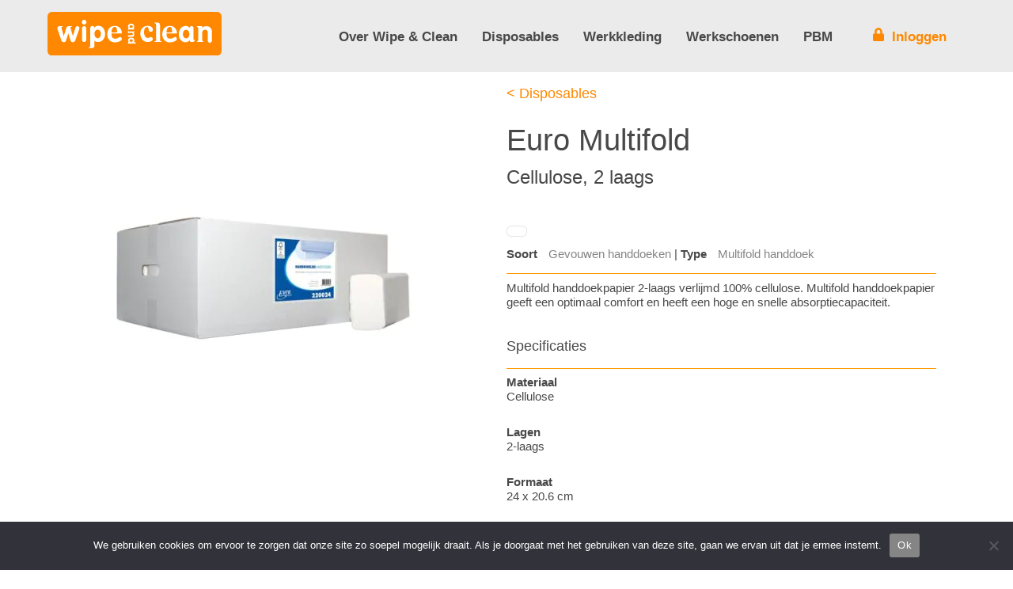

--- FILE ---
content_type: text/html; charset=UTF-8
request_url: https://www.wipeandclean.nl/type-disposables/euro-multifold-handdoek-cellulose-2-laags/
body_size: 16023
content:
<!DOCTYPE html>
<html lang="nl-NL">
<head><style>img.lazy{min-height:1px}</style><link href="https://www.wipeandclean.nl/wp-content/plugins/w3-total-cache/pub/js/lazyload.min.js" as="script">
        <meta charset="UTF-8">
        <meta name="viewport" content="width=device-width, initial-scale=1, minimum-scale=1">
        <style id="tb_inline_styles" data-no-optimize="1">.tb_animation_on{overflow-x:hidden}.themify_builder .wow{visibility:hidden;animation-fill-mode:both}[data-tf-animation]{will-change:transform,opacity,visibility}.themify_builder .tf_lax_done{transition-duration:.8s;transition-timing-function:cubic-bezier(.165,.84,.44,1)}[data-sticky-active].tb_sticky_scroll_active{z-index:1}[data-sticky-active].tb_sticky_scroll_active .hide-on-stick{display:none}@media(min-width:1025px){.hide-desktop{width:0!important;height:0!important;padding:0!important;visibility:hidden!important;margin:0!important;display:table-column!important;background:0!important;content-visibility:hidden;overflow:hidden!important}}@media(min-width:769px) and (max-width:1024px){.hide-tablet_landscape{width:0!important;height:0!important;padding:0!important;visibility:hidden!important;margin:0!important;display:table-column!important;background:0!important;content-visibility:hidden;overflow:hidden!important}}@media(min-width:481px) and (max-width:768px){.hide-tablet{width:0!important;height:0!important;padding:0!important;visibility:hidden!important;margin:0!important;display:table-column!important;background:0!important;content-visibility:hidden;overflow:hidden!important}}@media(max-width:480px){.hide-mobile{width:0!important;height:0!important;padding:0!important;visibility:hidden!important;margin:0!important;display:table-column!important;background:0!important;content-visibility:hidden;overflow:hidden!important}}@media(max-width:768px){div.module-gallery-grid{--galn:var(--galt)}}@media(max-width:480px){
                .themify_map.tf_map_loaded{width:100%!important}
                .ui.builder_button,.ui.nav li a{padding:.525em 1.15em}
                .fullheight>.row_inner:not(.tb_col_count_1){min-height:0}
                div.module-gallery-grid{--galn:var(--galm);gap:8px}
            }</style><noscript><style>.themify_builder .wow,.wow .tf_lazy{visibility:visible!important}</style></noscript>            <style id="tf_lazy_style" data-no-optimize="1">
                .tf_svg_lazy{
                    content-visibility:auto;
                    background-size:100% 25%!important;
                    background-repeat:no-repeat!important;
                    background-position:0 0, 0 33.4%,0 66.6%,0 100%!important;
                    transition:filter .3s linear!important;
                    filter:blur(25px)!important;                    transform:translateZ(0)
                }
                .tf_svg_lazy_loaded{
                    filter:blur(0)!important
                }
                [data-lazy]:is(.module,.module_row:not(.tb_first)),.module[data-lazy] .ui,.module_row[data-lazy]:not(.tb_first):is(>.row_inner,.module_column[data-lazy],.module_subrow[data-lazy]){
                    background-image:none!important
                }
            </style>
            <noscript>
                <style>
                    .tf_svg_lazy{
                        display:none!important
                    }
                </style>
            </noscript>
                    <style id="tf_lazy_common" data-no-optimize="1">
                        img{
                max-width:100%;
                height:auto
            }
                                    :where(.tf_in_flx,.tf_flx){display:inline-flex;flex-wrap:wrap;place-items:center}
            .tf_fa,:is(em,i) tf-lottie{display:inline-block;vertical-align:middle}:is(em,i) tf-lottie{width:1.5em;height:1.5em}.tf_fa{width:1em;height:1em;stroke-width:0;stroke:currentColor;overflow:visible;fill:currentColor;pointer-events:none;text-rendering:optimizeSpeed;buffered-rendering:static}#tf_svg symbol{overflow:visible}:where(.tf_lazy){position:relative;visibility:visible;display:block;opacity:.3}.wow .tf_lazy:not(.tf_swiper-slide){visibility:hidden;opacity:1}div.tf_audio_lazy audio{visibility:hidden;height:0;display:inline}.mejs-container{visibility:visible}.tf_iframe_lazy{transition:opacity .3s ease-in-out;min-height:10px}:where(.tf_flx),.tf_swiper-wrapper{display:flex}.tf_swiper-slide{flex-shrink:0;opacity:0;width:100%;height:100%}.tf_swiper-wrapper>br,.tf_lazy.tf_swiper-wrapper .tf_lazy:after,.tf_lazy.tf_swiper-wrapper .tf_lazy:before{display:none}.tf_lazy:after,.tf_lazy:before{content:'';display:inline-block;position:absolute;width:10px!important;height:10px!important;margin:0 3px;top:50%!important;inset-inline:auto 50%!important;border-radius:100%;background-color:currentColor;visibility:visible;animation:tf-hrz-loader infinite .75s cubic-bezier(.2,.68,.18,1.08)}.tf_lazy:after{width:6px!important;height:6px!important;inset-inline:50% auto!important;margin-top:3px;animation-delay:-.4s}@keyframes tf-hrz-loader{0%,100%{transform:scale(1);opacity:1}50%{transform:scale(.1);opacity:.6}}.tf_lazy_lightbox{position:fixed;background:rgba(11,11,11,.8);color:#ccc;top:0;left:0;display:flex;align-items:center;justify-content:center;z-index:999}.tf_lazy_lightbox .tf_lazy:after,.tf_lazy_lightbox .tf_lazy:before{background:#fff}.tf_vd_lazy,tf-lottie{display:flex;flex-wrap:wrap}tf-lottie{aspect-ratio:1.777}.tf_w.tf_vd_lazy video{width:100%;height:auto;position:static;object-fit:cover}
        </style>
        <title>Euro Multifold</title>
<meta name='robots' content='max-image-preview:large' />
<link rel="alternate" type="application/rss+xml" title=" &raquo; feed" href="https://www.wipeandclean.nl/feed/" />
<link rel="alternate" type="application/rss+xml" title=" &raquo; reacties feed" href="https://www.wipeandclean.nl/comments/feed/" />
<link rel="alternate" title="oEmbed (JSON)" type="application/json+oembed" href="https://www.wipeandclean.nl/wp-json/oembed/1.0/embed?url=https%3A%2F%2Fwww.wipeandclean.nl%2Ftype-disposables%2Feuro-multifold-handdoek-cellulose-2-laags%2F" />
<link rel="alternate" title="oEmbed (XML)" type="text/xml+oembed" href="https://www.wipeandclean.nl/wp-json/oembed/1.0/embed?url=https%3A%2F%2Fwww.wipeandclean.nl%2Ftype-disposables%2Feuro-multifold-handdoek-cellulose-2-laags%2F&#038;format=xml" />
<style id='wp-img-auto-sizes-contain-inline-css'>
img:is([sizes=auto i],[sizes^="auto," i]){contain-intrinsic-size:3000px 1500px}
/*# sourceURL=wp-img-auto-sizes-contain-inline-css */
</style>
<style id='global-styles-inline-css'>
:root{--wp--preset--aspect-ratio--square: 1;--wp--preset--aspect-ratio--4-3: 4/3;--wp--preset--aspect-ratio--3-4: 3/4;--wp--preset--aspect-ratio--3-2: 3/2;--wp--preset--aspect-ratio--2-3: 2/3;--wp--preset--aspect-ratio--16-9: 16/9;--wp--preset--aspect-ratio--9-16: 9/16;--wp--preset--color--black: #000000;--wp--preset--color--cyan-bluish-gray: #abb8c3;--wp--preset--color--white: #ffffff;--wp--preset--color--pale-pink: #f78da7;--wp--preset--color--vivid-red: #cf2e2e;--wp--preset--color--luminous-vivid-orange: #ff6900;--wp--preset--color--luminous-vivid-amber: #fcb900;--wp--preset--color--light-green-cyan: #7bdcb5;--wp--preset--color--vivid-green-cyan: #00d084;--wp--preset--color--pale-cyan-blue: #8ed1fc;--wp--preset--color--vivid-cyan-blue: #0693e3;--wp--preset--color--vivid-purple: #9b51e0;--wp--preset--gradient--vivid-cyan-blue-to-vivid-purple: linear-gradient(135deg,rgb(6,147,227) 0%,rgb(155,81,224) 100%);--wp--preset--gradient--light-green-cyan-to-vivid-green-cyan: linear-gradient(135deg,rgb(122,220,180) 0%,rgb(0,208,130) 100%);--wp--preset--gradient--luminous-vivid-amber-to-luminous-vivid-orange: linear-gradient(135deg,rgb(252,185,0) 0%,rgb(255,105,0) 100%);--wp--preset--gradient--luminous-vivid-orange-to-vivid-red: linear-gradient(135deg,rgb(255,105,0) 0%,rgb(207,46,46) 100%);--wp--preset--gradient--very-light-gray-to-cyan-bluish-gray: linear-gradient(135deg,rgb(238,238,238) 0%,rgb(169,184,195) 100%);--wp--preset--gradient--cool-to-warm-spectrum: linear-gradient(135deg,rgb(74,234,220) 0%,rgb(151,120,209) 20%,rgb(207,42,186) 40%,rgb(238,44,130) 60%,rgb(251,105,98) 80%,rgb(254,248,76) 100%);--wp--preset--gradient--blush-light-purple: linear-gradient(135deg,rgb(255,206,236) 0%,rgb(152,150,240) 100%);--wp--preset--gradient--blush-bordeaux: linear-gradient(135deg,rgb(254,205,165) 0%,rgb(254,45,45) 50%,rgb(107,0,62) 100%);--wp--preset--gradient--luminous-dusk: linear-gradient(135deg,rgb(255,203,112) 0%,rgb(199,81,192) 50%,rgb(65,88,208) 100%);--wp--preset--gradient--pale-ocean: linear-gradient(135deg,rgb(255,245,203) 0%,rgb(182,227,212) 50%,rgb(51,167,181) 100%);--wp--preset--gradient--electric-grass: linear-gradient(135deg,rgb(202,248,128) 0%,rgb(113,206,126) 100%);--wp--preset--gradient--midnight: linear-gradient(135deg,rgb(2,3,129) 0%,rgb(40,116,252) 100%);--wp--preset--font-size--small: 13px;--wp--preset--font-size--medium: clamp(14px, 0.875rem + ((1vw - 3.2px) * 0.469), 20px);--wp--preset--font-size--large: clamp(22.041px, 1.378rem + ((1vw - 3.2px) * 1.091), 36px);--wp--preset--font-size--x-large: clamp(25.014px, 1.563rem + ((1vw - 3.2px) * 1.327), 42px);--wp--preset--font-family--system-font: -apple-system,BlinkMacSystemFont,"Segoe UI",Roboto,Oxygen-Sans,Ubuntu,Cantarell,"Helvetica Neue",sans-serif;--wp--preset--spacing--20: 0.44rem;--wp--preset--spacing--30: 0.67rem;--wp--preset--spacing--40: 1rem;--wp--preset--spacing--50: 1.5rem;--wp--preset--spacing--60: 2.25rem;--wp--preset--spacing--70: 3.38rem;--wp--preset--spacing--80: 5.06rem;--wp--preset--shadow--natural: 6px 6px 9px rgba(0, 0, 0, 0.2);--wp--preset--shadow--deep: 12px 12px 50px rgba(0, 0, 0, 0.4);--wp--preset--shadow--sharp: 6px 6px 0px rgba(0, 0, 0, 0.2);--wp--preset--shadow--outlined: 6px 6px 0px -3px rgb(255, 255, 255), 6px 6px rgb(0, 0, 0);--wp--preset--shadow--crisp: 6px 6px 0px rgb(0, 0, 0);}:where(body) { margin: 0; }.wp-site-blocks > .alignleft { float: left; margin-right: 2em; }.wp-site-blocks > .alignright { float: right; margin-left: 2em; }.wp-site-blocks > .aligncenter { justify-content: center; margin-left: auto; margin-right: auto; }:where(.wp-site-blocks) > * { margin-block-start: 24px; margin-block-end: 0; }:where(.wp-site-blocks) > :first-child { margin-block-start: 0; }:where(.wp-site-blocks) > :last-child { margin-block-end: 0; }:root { --wp--style--block-gap: 24px; }:root :where(.is-layout-flow) > :first-child{margin-block-start: 0;}:root :where(.is-layout-flow) > :last-child{margin-block-end: 0;}:root :where(.is-layout-flow) > *{margin-block-start: 24px;margin-block-end: 0;}:root :where(.is-layout-constrained) > :first-child{margin-block-start: 0;}:root :where(.is-layout-constrained) > :last-child{margin-block-end: 0;}:root :where(.is-layout-constrained) > *{margin-block-start: 24px;margin-block-end: 0;}:root :where(.is-layout-flex){gap: 24px;}:root :where(.is-layout-grid){gap: 24px;}.is-layout-flow > .alignleft{float: left;margin-inline-start: 0;margin-inline-end: 2em;}.is-layout-flow > .alignright{float: right;margin-inline-start: 2em;margin-inline-end: 0;}.is-layout-flow > .aligncenter{margin-left: auto !important;margin-right: auto !important;}.is-layout-constrained > .alignleft{float: left;margin-inline-start: 0;margin-inline-end: 2em;}.is-layout-constrained > .alignright{float: right;margin-inline-start: 2em;margin-inline-end: 0;}.is-layout-constrained > .aligncenter{margin-left: auto !important;margin-right: auto !important;}.is-layout-constrained > :where(:not(.alignleft):not(.alignright):not(.alignfull)){margin-left: auto !important;margin-right: auto !important;}body .is-layout-flex{display: flex;}.is-layout-flex{flex-wrap: wrap;align-items: center;}.is-layout-flex > :is(*, div){margin: 0;}body .is-layout-grid{display: grid;}.is-layout-grid > :is(*, div){margin: 0;}body{font-family: var(--wp--preset--font-family--system-font);font-size: var(--wp--preset--font-size--medium);line-height: 1.6;padding-top: 0px;padding-right: 0px;padding-bottom: 0px;padding-left: 0px;}a:where(:not(.wp-element-button)){text-decoration: underline;}:root :where(.wp-element-button, .wp-block-button__link){background-color: #32373c;border-width: 0;color: #fff;font-family: inherit;font-size: inherit;font-style: inherit;font-weight: inherit;letter-spacing: inherit;line-height: inherit;padding-top: calc(0.667em + 2px);padding-right: calc(1.333em + 2px);padding-bottom: calc(0.667em + 2px);padding-left: calc(1.333em + 2px);text-decoration: none;text-transform: inherit;}.has-black-color{color: var(--wp--preset--color--black) !important;}.has-cyan-bluish-gray-color{color: var(--wp--preset--color--cyan-bluish-gray) !important;}.has-white-color{color: var(--wp--preset--color--white) !important;}.has-pale-pink-color{color: var(--wp--preset--color--pale-pink) !important;}.has-vivid-red-color{color: var(--wp--preset--color--vivid-red) !important;}.has-luminous-vivid-orange-color{color: var(--wp--preset--color--luminous-vivid-orange) !important;}.has-luminous-vivid-amber-color{color: var(--wp--preset--color--luminous-vivid-amber) !important;}.has-light-green-cyan-color{color: var(--wp--preset--color--light-green-cyan) !important;}.has-vivid-green-cyan-color{color: var(--wp--preset--color--vivid-green-cyan) !important;}.has-pale-cyan-blue-color{color: var(--wp--preset--color--pale-cyan-blue) !important;}.has-vivid-cyan-blue-color{color: var(--wp--preset--color--vivid-cyan-blue) !important;}.has-vivid-purple-color{color: var(--wp--preset--color--vivid-purple) !important;}.has-black-background-color{background-color: var(--wp--preset--color--black) !important;}.has-cyan-bluish-gray-background-color{background-color: var(--wp--preset--color--cyan-bluish-gray) !important;}.has-white-background-color{background-color: var(--wp--preset--color--white) !important;}.has-pale-pink-background-color{background-color: var(--wp--preset--color--pale-pink) !important;}.has-vivid-red-background-color{background-color: var(--wp--preset--color--vivid-red) !important;}.has-luminous-vivid-orange-background-color{background-color: var(--wp--preset--color--luminous-vivid-orange) !important;}.has-luminous-vivid-amber-background-color{background-color: var(--wp--preset--color--luminous-vivid-amber) !important;}.has-light-green-cyan-background-color{background-color: var(--wp--preset--color--light-green-cyan) !important;}.has-vivid-green-cyan-background-color{background-color: var(--wp--preset--color--vivid-green-cyan) !important;}.has-pale-cyan-blue-background-color{background-color: var(--wp--preset--color--pale-cyan-blue) !important;}.has-vivid-cyan-blue-background-color{background-color: var(--wp--preset--color--vivid-cyan-blue) !important;}.has-vivid-purple-background-color{background-color: var(--wp--preset--color--vivid-purple) !important;}.has-black-border-color{border-color: var(--wp--preset--color--black) !important;}.has-cyan-bluish-gray-border-color{border-color: var(--wp--preset--color--cyan-bluish-gray) !important;}.has-white-border-color{border-color: var(--wp--preset--color--white) !important;}.has-pale-pink-border-color{border-color: var(--wp--preset--color--pale-pink) !important;}.has-vivid-red-border-color{border-color: var(--wp--preset--color--vivid-red) !important;}.has-luminous-vivid-orange-border-color{border-color: var(--wp--preset--color--luminous-vivid-orange) !important;}.has-luminous-vivid-amber-border-color{border-color: var(--wp--preset--color--luminous-vivid-amber) !important;}.has-light-green-cyan-border-color{border-color: var(--wp--preset--color--light-green-cyan) !important;}.has-vivid-green-cyan-border-color{border-color: var(--wp--preset--color--vivid-green-cyan) !important;}.has-pale-cyan-blue-border-color{border-color: var(--wp--preset--color--pale-cyan-blue) !important;}.has-vivid-cyan-blue-border-color{border-color: var(--wp--preset--color--vivid-cyan-blue) !important;}.has-vivid-purple-border-color{border-color: var(--wp--preset--color--vivid-purple) !important;}.has-vivid-cyan-blue-to-vivid-purple-gradient-background{background: var(--wp--preset--gradient--vivid-cyan-blue-to-vivid-purple) !important;}.has-light-green-cyan-to-vivid-green-cyan-gradient-background{background: var(--wp--preset--gradient--light-green-cyan-to-vivid-green-cyan) !important;}.has-luminous-vivid-amber-to-luminous-vivid-orange-gradient-background{background: var(--wp--preset--gradient--luminous-vivid-amber-to-luminous-vivid-orange) !important;}.has-luminous-vivid-orange-to-vivid-red-gradient-background{background: var(--wp--preset--gradient--luminous-vivid-orange-to-vivid-red) !important;}.has-very-light-gray-to-cyan-bluish-gray-gradient-background{background: var(--wp--preset--gradient--very-light-gray-to-cyan-bluish-gray) !important;}.has-cool-to-warm-spectrum-gradient-background{background: var(--wp--preset--gradient--cool-to-warm-spectrum) !important;}.has-blush-light-purple-gradient-background{background: var(--wp--preset--gradient--blush-light-purple) !important;}.has-blush-bordeaux-gradient-background{background: var(--wp--preset--gradient--blush-bordeaux) !important;}.has-luminous-dusk-gradient-background{background: var(--wp--preset--gradient--luminous-dusk) !important;}.has-pale-ocean-gradient-background{background: var(--wp--preset--gradient--pale-ocean) !important;}.has-electric-grass-gradient-background{background: var(--wp--preset--gradient--electric-grass) !important;}.has-midnight-gradient-background{background: var(--wp--preset--gradient--midnight) !important;}.has-small-font-size{font-size: var(--wp--preset--font-size--small) !important;}.has-medium-font-size{font-size: var(--wp--preset--font-size--medium) !important;}.has-large-font-size{font-size: var(--wp--preset--font-size--large) !important;}.has-x-large-font-size{font-size: var(--wp--preset--font-size--x-large) !important;}.has-system-font-font-family{font-family: var(--wp--preset--font-family--system-font) !important;}
:root :where(.wp-block-pullquote){font-size: clamp(0.984em, 0.984rem + ((1vw - 0.2em) * 0.645), 1.5em);line-height: 1.6;}
/*# sourceURL=global-styles-inline-css */
</style>
<link rel="preload" href="https://www.wipeandclean.nl/wp-content/plugins/cookie-notice/css/front.min.css?ver=2.5.11" as="style"><link rel='stylesheet' id='cookie-notice-front-css' href='https://www.wipeandclean.nl/wp-content/plugins/cookie-notice/css/front.min.css?ver=2.5.11' media='all' />
<link rel="preload" href="https://www.wipeandclean.nl/wp-content/plugins/themify-shortcodes/assets/styles.css?ver=6.9" as="style"><link rel='stylesheet' id='themify-shortcodes-css' href='https://www.wipeandclean.nl/wp-content/plugins/themify-shortcodes/assets/styles.css?ver=6.9' media='all' />
<link rel="preload" href="https://www.wipeandclean.nl/wp-content/plugins/themify-ptb/public/css/ptb-public.css?ver=2.2.5" as="style"><link rel='stylesheet' id='ptb-css' href='https://www.wipeandclean.nl/wp-content/plugins/themify-ptb/public/css/ptb-public.css?ver=2.2.5' media='all' />
<link rel="preload" href="https://www.wipeandclean.nl/wp-content/plugins/ultimate-member/assets/css/um-modal.min.css?ver=2.11.1" as="style"><link rel='stylesheet' id='um_modal-css' href='https://www.wipeandclean.nl/wp-content/plugins/ultimate-member/assets/css/um-modal.min.css?ver=2.11.1' media='all' />
<link rel="preload" href="https://www.wipeandclean.nl/wp-content/plugins/ultimate-member/assets/libs/jquery-ui/jquery-ui.min.css?ver=1.13.2" as="style"><link rel='stylesheet' id='um_ui-css' href='https://www.wipeandclean.nl/wp-content/plugins/ultimate-member/assets/libs/jquery-ui/jquery-ui.min.css?ver=1.13.2' media='all' />
<link rel="preload" href="https://www.wipeandclean.nl/wp-content/plugins/ultimate-member/assets/libs/tipsy/tipsy.min.css?ver=1.0.0a" as="style"><link rel='stylesheet' id='um_tipsy-css' href='https://www.wipeandclean.nl/wp-content/plugins/ultimate-member/assets/libs/tipsy/tipsy.min.css?ver=1.0.0a' media='all' />
<link rel="preload" href="https://www.wipeandclean.nl/wp-content/plugins/ultimate-member/assets/libs/raty/um-raty.min.css?ver=2.6.0" as="style"><link rel='stylesheet' id='um_raty-css' href='https://www.wipeandclean.nl/wp-content/plugins/ultimate-member/assets/libs/raty/um-raty.min.css?ver=2.6.0' media='all' />
<link rel="preload" href="https://www.wipeandclean.nl/wp-content/plugins/ultimate-member/assets/libs/select2/select2.min.css?ver=4.0.13" as="style"><link rel='stylesheet' id='select2-css' href='https://www.wipeandclean.nl/wp-content/plugins/ultimate-member/assets/libs/select2/select2.min.css?ver=4.0.13' media='all' />
<link rel="preload" href="https://www.wipeandclean.nl/wp-content/plugins/ultimate-member/assets/css/um-fileupload.min.css?ver=2.11.1" as="style"><link rel='stylesheet' id='um_fileupload-css' href='https://www.wipeandclean.nl/wp-content/plugins/ultimate-member/assets/css/um-fileupload.min.css?ver=2.11.1' media='all' />
<link rel="preload" href="https://www.wipeandclean.nl/wp-content/plugins/ultimate-member/assets/libs/um-confirm/um-confirm.min.css?ver=1.0" as="style"><link rel='stylesheet' id='um_confirm-css' href='https://www.wipeandclean.nl/wp-content/plugins/ultimate-member/assets/libs/um-confirm/um-confirm.min.css?ver=1.0' media='all' />
<link rel="preload" href="https://www.wipeandclean.nl/wp-content/plugins/ultimate-member/assets/libs/pickadate/default.min.css?ver=3.6.2" as="style"><link rel='stylesheet' id='um_datetime-css' href='https://www.wipeandclean.nl/wp-content/plugins/ultimate-member/assets/libs/pickadate/default.min.css?ver=3.6.2' media='all' />
<link rel="preload" href="https://www.wipeandclean.nl/wp-content/plugins/ultimate-member/assets/libs/pickadate/default.date.min.css?ver=3.6.2" as="style"><link rel='stylesheet' id='um_datetime_date-css' href='https://www.wipeandclean.nl/wp-content/plugins/ultimate-member/assets/libs/pickadate/default.date.min.css?ver=3.6.2' media='all' />
<link rel="preload" href="https://www.wipeandclean.nl/wp-content/plugins/ultimate-member/assets/libs/pickadate/default.time.min.css?ver=3.6.2" as="style"><link rel='stylesheet' id='um_datetime_time-css' href='https://www.wipeandclean.nl/wp-content/plugins/ultimate-member/assets/libs/pickadate/default.time.min.css?ver=3.6.2' media='all' />
<link rel="preload" href="https://www.wipeandclean.nl/wp-content/plugins/ultimate-member/assets/libs/legacy/fonticons/fonticons-ii.min.css?ver=2.11.1" as="style"><link rel='stylesheet' id='um_fonticons_ii-css' href='https://www.wipeandclean.nl/wp-content/plugins/ultimate-member/assets/libs/legacy/fonticons/fonticons-ii.min.css?ver=2.11.1' media='all' />
<link rel="preload" href="https://www.wipeandclean.nl/wp-content/plugins/ultimate-member/assets/libs/legacy/fonticons/fonticons-fa.min.css?ver=2.11.1" as="style"><link rel='stylesheet' id='um_fonticons_fa-css' href='https://www.wipeandclean.nl/wp-content/plugins/ultimate-member/assets/libs/legacy/fonticons/fonticons-fa.min.css?ver=2.11.1' media='all' />
<link rel="preload" href="https://www.wipeandclean.nl/wp-content/plugins/ultimate-member/assets/css/um-fontawesome.min.css?ver=6.5.2" as="style"><link rel='stylesheet' id='um_fontawesome-css' href='https://www.wipeandclean.nl/wp-content/plugins/ultimate-member/assets/css/um-fontawesome.min.css?ver=6.5.2' media='all' />
<link rel="preload" href="https://www.wipeandclean.nl/wp-content/plugins/ultimate-member/assets/css/common.min.css?ver=2.11.1" as="style"><link rel='stylesheet' id='um_common-css' href='https://www.wipeandclean.nl/wp-content/plugins/ultimate-member/assets/css/common.min.css?ver=2.11.1' media='all' />
<link rel="preload" href="https://www.wipeandclean.nl/wp-content/plugins/ultimate-member/assets/css/um-responsive.min.css?ver=2.11.1" as="style"><link rel='stylesheet' id='um_responsive-css' href='https://www.wipeandclean.nl/wp-content/plugins/ultimate-member/assets/css/um-responsive.min.css?ver=2.11.1' media='all' />
<link rel="preload" href="https://www.wipeandclean.nl/wp-content/plugins/ultimate-member/assets/css/um-styles.min.css?ver=2.11.1" as="style"><link rel='stylesheet' id='um_styles-css' href='https://www.wipeandclean.nl/wp-content/plugins/ultimate-member/assets/css/um-styles.min.css?ver=2.11.1' media='all' />
<link rel="preload" href="https://www.wipeandclean.nl/wp-content/plugins/ultimate-member/assets/libs/cropper/cropper.min.css?ver=1.6.1" as="style"><link rel='stylesheet' id='um_crop-css' href='https://www.wipeandclean.nl/wp-content/plugins/ultimate-member/assets/libs/cropper/cropper.min.css?ver=1.6.1' media='all' />
<link rel="preload" href="https://www.wipeandclean.nl/wp-content/plugins/ultimate-member/assets/css/um-profile.min.css?ver=2.11.1" as="style"><link rel='stylesheet' id='um_profile-css' href='https://www.wipeandclean.nl/wp-content/plugins/ultimate-member/assets/css/um-profile.min.css?ver=2.11.1' media='all' />
<link rel="preload" href="https://www.wipeandclean.nl/wp-content/plugins/ultimate-member/assets/css/um-account.min.css?ver=2.11.1" as="style"><link rel='stylesheet' id='um_account-css' href='https://www.wipeandclean.nl/wp-content/plugins/ultimate-member/assets/css/um-account.min.css?ver=2.11.1' media='all' />
<link rel="preload" href="https://www.wipeandclean.nl/wp-content/plugins/ultimate-member/assets/css/um-misc.min.css?ver=2.11.1" as="style"><link rel='stylesheet' id='um_misc-css' href='https://www.wipeandclean.nl/wp-content/plugins/ultimate-member/assets/css/um-misc.min.css?ver=2.11.1' media='all' />
<link rel="preload" href="https://www.wipeandclean.nl/wp-content/plugins/ultimate-member/assets/css/um-old-default.min.css?ver=2.11.1" as="style"><link rel='stylesheet' id='um_default_css-css' href='https://www.wipeandclean.nl/wp-content/plugins/ultimate-member/assets/css/um-old-default.min.css?ver=2.11.1' media='all' />
<script src="https://www.wipeandclean.nl/wp-includes/js/jquery/jquery.min.js?ver=3.7.1" id="jquery-core-js"></script>
<script src="https://www.wipeandclean.nl/wp-includes/js/jquery/jquery-migrate.min.js?ver=3.4.1" id="jquery-migrate-js"></script>
<script id="ptb-js-extra">
var ptb = {"url":"https://www.wipeandclean.nl/wp-content/plugins/themify-ptb/public/","ver":"2.2.5","include":"https://www.wipeandclean.nl/wp-includes/js/","is_themify":"1","jqmeter":"https://www.wipeandclean.nl/wp-content/plugins/themify-ptb/public/js/jqmeter.min.js","ajaxurl":"https://www.wipeandclean.nl/wp-admin/admin-ajax.php","lng":"nl","map_key":null,"modules":{"gallery":{"js":"https://www.wipeandclean.nl/wp-content/plugins/themify-ptb/public/js/modules/gallery.js","selector":".ptb_extra_showcase, .ptb_extra_gallery_masonry .ptb_extra_gallery"},"map":{"js":"https://www.wipeandclean.nl/wp-content/plugins/themify-ptb/public/js/modules/map.js","selector":".ptb_extra_map"},"progress_bar":{"js":"https://www.wipeandclean.nl/wp-content/plugins/themify-ptb/public/js/modules/progress_bar.js","selector":".ptb_extra_progress_bar"},"rating":{"js":"https://www.wipeandclean.nl/wp-content/plugins/themify-ptb/public/js/modules/rating.js","selector":".ptb_extra_rating"},"video":{"js":"https://www.wipeandclean.nl/wp-content/plugins/themify-ptb/public/js/modules/video.js","selector":".ptb_extra_show_video"},"accordion":{"js":"https://www.wipeandclean.nl/wp-content/plugins/themify-ptb/public/js/modules/accordion.js","selector":".ptb_extra_accordion"},"lightbox":{"js":"https://www.wipeandclean.nl/wp-content/plugins/themify-ptb/public/js/modules/lightbox.js","selector":".ptb_lightbox, .ptb_extra_lightbox, .ptb_extra_video_lightbox"},"masonry":{"js":"https://www.wipeandclean.nl/wp-content/plugins/themify-ptb/public/js/modules/masonry.js","selector":".ptb_masonry"},"post_filter":{"js":"https://www.wipeandclean.nl/wp-content/plugins/themify-ptb/public/js/modules/post_filter.js","selector":".ptb-post-filter"}}};
//# sourceURL=ptb-js-extra
</script>
<script defer="defer" src="https://www.wipeandclean.nl/wp-content/plugins/themify-ptb/public/js/ptb-public.js?ver=2.2.5" id="ptb-js"></script>
<script src="https://www.wipeandclean.nl/wp-content/plugins/ultimate-member/assets/js/um-gdpr.min.js?ver=2.11.1" id="um-gdpr-js"></script>
<link rel="https://api.w.org/" href="https://www.wipeandclean.nl/wp-json/" /><link rel="alternate" title="JSON" type="application/json" href="https://www.wipeandclean.nl/wp-json/wp/v2/type-disposables/7317" /><link rel="EditURI" type="application/rsd+xml" title="RSD" href="https://www.wipeandclean.nl/xmlrpc.php?rsd" />
<meta name="generator" content="WordPress 6.9" />
<link rel="canonical" href="https://www.wipeandclean.nl/type-disposables/euro-multifold-handdoek-cellulose-2-laags/" />
<link rel='shortlink' href='https://www.wipeandclean.nl/?p=7317' />
<!-- PTB CUSTOM CSS --><style type="text/css">.ptb-post-filter li:hover > a, .ptb-post-filter li.ptb_filter_active > a { background-color: #ff8800; color: #fff; } ul.ptb-post-filter > li > a { text-transform: uppercase; position: relative; border: 0; z-index: 2; font-size: .9em; letter-spacing: .04em; line-height: 1.0; padding: .3em 1em; border-radius: 0px; display: inline-block; } ul.ptb-post-filter { text-align: left; margin: 0; margin-bottom:2em } ul.ptb-post-filter li ul { position: absolute; left: -9999px; top: auto; margin: 0; padding: 0; border:0px solid } ul.ptb-post-filter li ul li { max-height: 0; position: absolute; transition: max-height .4s ease-out; background: #efefef; z-index: 4; text-align:left } ul.ptb-post-filter li ul li a { text-transform: none; min-width: 170px; padding:5px 10px 5px 10px; margin-top:2px; border: none; } .ptb_post_title { line-height: 1.2em; margin: 0 0 0em; padding:0 }</style><!--/PTB CUSTOM CSS -->
	<style>
	@keyframes themifyAnimatedBG{
		0%{background-color:#33baab}100%{background-color:#e33b9e}50%{background-color:#4961d7}33.3%{background-color:#2ea85c}25%{background-color:#2bb8ed}20%{background-color:#dd5135}
	}
	.module_row.animated-bg{
		animation:themifyAnimatedBG 30000ms infinite alternate
	}
	</style>
	<link rel="prefetch" href="https://www.wipeandclean.nl/wp-content/themes/themify-ultra/js/themify-script.js?ver=8.0.8" as="script" fetchpriority="low"><link rel="prefetch" href="https://www.wipeandclean.nl/wp-content/themes/themify-ultra/themify/js/modules/themify-sidemenu.js?ver=8.2.0" as="script" fetchpriority="low"><link rel="preload" href="https://www.wipeandclean.nl/wp-content/uploads/2024/01/WC-logo-ff8800.svg" as="image"><link rel="preload" href="https://www.wipeandclean.nl/wp-content/uploads/2024/02/WC-logo-white.svg" as="image"><style id="tf_gf_fonts_style">@font-face{font-family:'Poppins';font-style:italic;font-display:swap;src:url(https://fonts.gstatic.com/s/poppins/v24/pxiGyp8kv8JHgFVrJJLucXtAKPY.woff2) format('woff2');unicode-range:U+0900-097F,U+1CD0-1CF9,U+200C-200D,U+20A8,U+20B9,U+20F0,U+25CC,U+A830-A839,U+A8E0-A8FF,U+11B00-11B09;}@font-face{font-family:'Poppins';font-style:italic;font-display:swap;src:url(https://fonts.gstatic.com/s/poppins/v24/pxiGyp8kv8JHgFVrJJLufntAKPY.woff2) format('woff2');unicode-range:U+0100-02BA,U+02BD-02C5,U+02C7-02CC,U+02CE-02D7,U+02DD-02FF,U+0304,U+0308,U+0329,U+1D00-1DBF,U+1E00-1E9F,U+1EF2-1EFF,U+2020,U+20A0-20AB,U+20AD-20C0,U+2113,U+2C60-2C7F,U+A720-A7FF;}@font-face{font-family:'Poppins';font-style:italic;font-display:swap;src:url(https://fonts.gstatic.com/s/poppins/v24/pxiGyp8kv8JHgFVrJJLucHtA.woff2) format('woff2');unicode-range:U+0000-00FF,U+0131,U+0152-0153,U+02BB-02BC,U+02C6,U+02DA,U+02DC,U+0304,U+0308,U+0329,U+2000-206F,U+20AC,U+2122,U+2191,U+2193,U+2212,U+2215,U+FEFF,U+FFFD;}@font-face{font-family:'Poppins';font-style:italic;font-weight:500;font-display:swap;src:url(https://fonts.gstatic.com/s/poppins/v24/pxiDyp8kv8JHgFVrJJLmg1hVFteOcEg.woff2) format('woff2');unicode-range:U+0900-097F,U+1CD0-1CF9,U+200C-200D,U+20A8,U+20B9,U+20F0,U+25CC,U+A830-A839,U+A8E0-A8FF,U+11B00-11B09;}@font-face{font-family:'Poppins';font-style:italic;font-weight:500;font-display:swap;src:url(https://fonts.gstatic.com/s/poppins/v24/pxiDyp8kv8JHgFVrJJLmg1hVGdeOcEg.woff2) format('woff2');unicode-range:U+0100-02BA,U+02BD-02C5,U+02C7-02CC,U+02CE-02D7,U+02DD-02FF,U+0304,U+0308,U+0329,U+1D00-1DBF,U+1E00-1E9F,U+1EF2-1EFF,U+2020,U+20A0-20AB,U+20AD-20C0,U+2113,U+2C60-2C7F,U+A720-A7FF;}@font-face{font-family:'Poppins';font-style:italic;font-weight:500;font-display:swap;src:url(https://fonts.gstatic.com/s/poppins/v24/pxiDyp8kv8JHgFVrJJLmg1hVF9eO.woff2) format('woff2');unicode-range:U+0000-00FF,U+0131,U+0152-0153,U+02BB-02BC,U+02C6,U+02DA,U+02DC,U+0304,U+0308,U+0329,U+2000-206F,U+20AC,U+2122,U+2191,U+2193,U+2212,U+2215,U+FEFF,U+FFFD;}@font-face{font-family:'Poppins';font-style:italic;font-weight:700;font-display:swap;src:url(https://fonts.gstatic.com/s/poppins/v24/pxiDyp8kv8JHgFVrJJLmy15VFteOcEg.woff2) format('woff2');unicode-range:U+0900-097F,U+1CD0-1CF9,U+200C-200D,U+20A8,U+20B9,U+20F0,U+25CC,U+A830-A839,U+A8E0-A8FF,U+11B00-11B09;}@font-face{font-family:'Poppins';font-style:italic;font-weight:700;font-display:swap;src:url(https://fonts.gstatic.com/s/poppins/v24/pxiDyp8kv8JHgFVrJJLmy15VGdeOcEg.woff2) format('woff2');unicode-range:U+0100-02BA,U+02BD-02C5,U+02C7-02CC,U+02CE-02D7,U+02DD-02FF,U+0304,U+0308,U+0329,U+1D00-1DBF,U+1E00-1E9F,U+1EF2-1EFF,U+2020,U+20A0-20AB,U+20AD-20C0,U+2113,U+2C60-2C7F,U+A720-A7FF;}@font-face{font-family:'Poppins';font-style:italic;font-weight:700;font-display:swap;src:url(https://fonts.gstatic.com/s/poppins/v24/pxiDyp8kv8JHgFVrJJLmy15VF9eO.woff2) format('woff2');unicode-range:U+0000-00FF,U+0131,U+0152-0153,U+02BB-02BC,U+02C6,U+02DA,U+02DC,U+0304,U+0308,U+0329,U+2000-206F,U+20AC,U+2122,U+2191,U+2193,U+2212,U+2215,U+FEFF,U+FFFD;}@font-face{font-family:'Poppins';font-display:swap;src:url(https://fonts.gstatic.com/s/poppins/v24/pxiEyp8kv8JHgFVrJJbecmNE.woff2) format('woff2');unicode-range:U+0900-097F,U+1CD0-1CF9,U+200C-200D,U+20A8,U+20B9,U+20F0,U+25CC,U+A830-A839,U+A8E0-A8FF,U+11B00-11B09;}@font-face{font-family:'Poppins';font-display:swap;src:url(https://fonts.gstatic.com/s/poppins/v24/pxiEyp8kv8JHgFVrJJnecmNE.woff2) format('woff2');unicode-range:U+0100-02BA,U+02BD-02C5,U+02C7-02CC,U+02CE-02D7,U+02DD-02FF,U+0304,U+0308,U+0329,U+1D00-1DBF,U+1E00-1E9F,U+1EF2-1EFF,U+2020,U+20A0-20AB,U+20AD-20C0,U+2113,U+2C60-2C7F,U+A720-A7FF;}@font-face{font-family:'Poppins';font-display:swap;src:url(https://fonts.gstatic.com/s/poppins/v24/pxiEyp8kv8JHgFVrJJfecg.woff2) format('woff2');unicode-range:U+0000-00FF,U+0131,U+0152-0153,U+02BB-02BC,U+02C6,U+02DA,U+02DC,U+0304,U+0308,U+0329,U+2000-206F,U+20AC,U+2122,U+2191,U+2193,U+2212,U+2215,U+FEFF,U+FFFD;}@font-face{font-family:'Poppins';font-weight:500;font-display:swap;src:url(https://fonts.gstatic.com/s/poppins/v24/pxiByp8kv8JHgFVrLGT9Z11lFc-K.woff2) format('woff2');unicode-range:U+0900-097F,U+1CD0-1CF9,U+200C-200D,U+20A8,U+20B9,U+20F0,U+25CC,U+A830-A839,U+A8E0-A8FF,U+11B00-11B09;}@font-face{font-family:'Poppins';font-weight:500;font-display:swap;src:url(https://fonts.gstatic.com/s/poppins/v24/pxiByp8kv8JHgFVrLGT9Z1JlFc-K.woff2) format('woff2');unicode-range:U+0100-02BA,U+02BD-02C5,U+02C7-02CC,U+02CE-02D7,U+02DD-02FF,U+0304,U+0308,U+0329,U+1D00-1DBF,U+1E00-1E9F,U+1EF2-1EFF,U+2020,U+20A0-20AB,U+20AD-20C0,U+2113,U+2C60-2C7F,U+A720-A7FF;}@font-face{font-family:'Poppins';font-weight:500;font-display:swap;src:url(https://fonts.gstatic.com/s/poppins/v24/pxiByp8kv8JHgFVrLGT9Z1xlFQ.woff2) format('woff2');unicode-range:U+0000-00FF,U+0131,U+0152-0153,U+02BB-02BC,U+02C6,U+02DA,U+02DC,U+0304,U+0308,U+0329,U+2000-206F,U+20AC,U+2122,U+2191,U+2193,U+2212,U+2215,U+FEFF,U+FFFD;}@font-face{font-family:'Poppins';font-weight:700;font-display:swap;src:url(https://fonts.gstatic.com/s/poppins/v24/pxiByp8kv8JHgFVrLCz7Z11lFc-K.woff2) format('woff2');unicode-range:U+0900-097F,U+1CD0-1CF9,U+200C-200D,U+20A8,U+20B9,U+20F0,U+25CC,U+A830-A839,U+A8E0-A8FF,U+11B00-11B09;}@font-face{font-family:'Poppins';font-weight:700;font-display:swap;src:url(https://fonts.gstatic.com/s/poppins/v24/pxiByp8kv8JHgFVrLCz7Z1JlFc-K.woff2) format('woff2');unicode-range:U+0100-02BA,U+02BD-02C5,U+02C7-02CC,U+02CE-02D7,U+02DD-02FF,U+0304,U+0308,U+0329,U+1D00-1DBF,U+1E00-1E9F,U+1EF2-1EFF,U+2020,U+20A0-20AB,U+20AD-20C0,U+2113,U+2C60-2C7F,U+A720-A7FF;}@font-face{font-family:'Poppins';font-weight:700;font-display:swap;src:url(https://fonts.gstatic.com/s/poppins/v24/pxiByp8kv8JHgFVrLCz7Z1xlFQ.woff2) format('woff2');unicode-range:U+0000-00FF,U+0131,U+0152-0153,U+02BB-02BC,U+02C6,U+02DA,U+02DC,U+0304,U+0308,U+0329,U+2000-206F,U+20AC,U+2122,U+2191,U+2193,U+2212,U+2215,U+FEFF,U+FFFD;}</style><link rel="preload" fetchpriority="high" href="https://www.wipeandclean.nl/wp-content/uploads/themify-concate/1247724868/themify-2691413136.css" as="style"><link fetchpriority="high" id="themify_concate-css" rel="stylesheet" href="https://www.wipeandclean.nl/wp-content/uploads/themify-concate/1247724868/themify-2691413136.css"></head>
<body class="wp-singular type-disposables-template-default single single-type-disposables postid-7317 wp-theme-themify-ultra wp-child-theme-themify-ultra-child cookies-not-set ptb_single ptb_single_type-disposables skin-ecommerce sidebar-none default_width no-home tb_animation_on ready-view header-top-widgets fixed-header-enabled footer-left-col tagline-off social-widget-off search-off menu-zoomdown footer-menu-navigation-off sidemenu-active">
<a class="screen-reader-text skip-to-content" href="#content">Skip to content</a><svg id="tf_svg" style="display:none"><defs><symbol id="tf-fas-lock" viewBox="0 0 28 32"><path d="M25 14q1.25 0 2.13.88T28 17v12q0 1.25-.88 2.13T25 32H3q-1.25 0-2.13-.88T0 29V17q0-1.25.88-2.13T3 14h1.5V9.5q0-3.94 2.78-6.72T14 0t6.72 2.78T23.5 9.5V14H25zm-6.5 0V9.5q0-1.88-1.31-3.19T13.99 5t-3.17 1.3T9.5 9.5V14h9z"/></symbol><symbol id="tf-fab-linkedin-in" viewBox="0 0 32 32"><path d="M6.25 28H.44V9.31h5.81V28zM3.37 6.75Q2 6.75 1 5.75T0 3.37 1 1t2.38-1 2.37 1 1 2.38-1 2.37-2.38 1zM28 28h-5.81v-9.13q0-.8-.03-1.34t-.2-1.28-.43-1.19-.87-.78-1.47-.34q-2.07 0-2.78 1.31t-.72 3.5V28H9.87V9.31h5.63v2.56h.06q.63-1.25 2.06-2.15t3.44-.9q2.13 0 3.53.65t2.13 1.94 1 2.78.28 3.56V28z"/></symbol><symbol id="tf-fab-facebook" viewBox="0 0 17 32"><path d="M13.5 5.31q-1.13 0-1.78.38t-.85.94-.18 1.43V12H16l-.75 5.69h-4.56V32H4.8V17.7H0V12h4.8V7.5q0-3.56 2-5.53T12.13 0q2.68 0 4.37.25v5.06h-3z"/></symbol><symbol id="tf-fab-youtube" viewBox="0 0 36 32"><path d="M34.38 7.75q.18.75.34 1.88t.22 2.21.1 2.03.02 1.57V16q0 5.63-.68 8.31-.32 1.07-1.13 1.88t-1.94 1.12q-1.19.32-4.5.47t-6.06.22H18q-10.7 0-13.31-.69-2.44-.68-3.07-3-.31-1.18-.47-3.28T.94 17.5V16q0-5.56.68-8.25.32-1.12 1.13-1.94T4.69 4.7q1.18-.31 4.5-.47T15.25 4H18q10.69 0 13.31.69 1.13.31 1.94 1.12t1.13 1.94zM14.5 21.13 23.44 16l-8.94-5.06v10.19z"/></symbol><symbol id="tf-fas-user-alt" viewBox="0 0 32 32"><path d="M16 18q-3.75 0-6.38-2.63T7 9t2.63-6.38T16 0t6.38 2.63T25 9t-2.63 6.38T16 18zm8 2q3.31 0 5.66 2.34T32 28v1q0 1.25-.88 2.13T29 32H3q-1.25 0-2.13-.88T0 29v-1q0-3.31 2.34-5.66T8 20h3.44q2.19 1 4.56 1t4.56-1H24z"/></symbol><style id="tf_fonts_style">.tf_fa.tf-fas-lock{width:0.875em}.tf_fa.tf-fab-youtube{width:1.125em}</style></defs></svg><script> </script><div id="pagewrap" class="tf_box hfeed site">
					<div id="headerwrap"  class=' tf_box'>

			
										                                                    <div class="header-icons tf_hide">
                                <a id="menu-icon" class="tf_inline_b tf_text_dec" href="#mobile-menu" aria-label="Menu"><span class="menu-icon-inner tf_inline_b tf_vmiddle tf_overflow"></span><span class="screen-reader-text">Menu</span></a>
				                            </div>
                        
			<header id="header" class="tf_box pagewidth tf_clearfix" itemscope="itemscope" itemtype="https://schema.org/WPHeader">

	            
	            <div class="header-bar tf_box">
				    <div id="site-logo"><a href="https://www.wipeandclean.nl" title=""><img  src="data:image/svg+xml,%3Csvg%20xmlns='http://www.w3.org/2000/svg'%20viewBox='0%200%20220%20220'%3E%3C/svg%3E" data-src="https://www.wipeandclean.nl/wp-content/uploads/2024/01/WC-logo-ff8800.svg" alt="" class="site-logo-image lazy" width="220" data-tf-not-load="1" fetchpriority="high"></a></div>				</div>
				<!-- /.header-bar -->

									<div id="mobile-menu" class="sidemenu sidemenu-off tf_scrollbar">
												
						<div class="navbar-wrapper tf_clearfix">
                            														
							
							
							<nav id="main-nav-wrap" itemscope="itemscope" itemtype="https://schema.org/SiteNavigationElement">
								<ul id="main-nav" class="main-nav tf_clearfix tf_box"><li  id="menu-item-10935" class="menu-item-page-2 menu-item menu-item-type-post_type menu-item-object-page menu-item-10935"><a  href="https://www.wipeandclean.nl/over-wipe-and-clean/">Over Wipe &#038; Clean<small> </small></a> </li>
<li  id="menu-item-10937" class="menu-item-page-6720 layout-3-3-3-3 menu-item menu-item-type-post_type menu-item-object-page menu-item-has-children has-mega-column has-mega layout-auto has-sub-menu menu-item-10937" aria-haspopup="true"><a  href="https://www.wipeandclean.nl/disposables/">Disposables<span class="child-arrow"></span><small> </small></a> <ul class="sub-menu tf_scrollbar"><li  id="menu-item-10945" class="menu-item-page-5865 menu-item menu-item-type-post_type menu-item-object-page columns-sub-item menu-item-10945 menu-page-5865-parent-10937"><a  href="https://www.wipeandclean.nl/disposables/toiletpapier-2/">Toiletpapier<small> </small></a> </li>
<li  id="menu-item-10941" class="menu-item-page-7138 menu-item menu-item-type-post_type menu-item-object-page columns-sub-item menu-item-10941 menu-page-7138-parent-10937"><a  href="https://www.wipeandclean.nl/disposables/handdoekrollen/">Handdoekrollen<small> </small></a> </li>
<li  id="menu-item-10942" class="menu-item-page-7134 menu-item menu-item-type-post_type menu-item-object-page columns-sub-item menu-item-10942 menu-page-7134-parent-10937"><a  href="https://www.wipeandclean.nl/disposables/gevouwen-handdoeken/">Gevouwen handdoeken<small> </small></a> </li>
<li  id="menu-item-10946" class="menu-item-page-6516 menu-item menu-item-type-post_type menu-item-object-page columns-sub-item menu-item-10946 menu-page-6516-parent-10937"><a  href="https://www.wipeandclean.nl/disposables/diverse-papierproducten/">Diverse papierproducten<small> </small></a> </li>
<li  id="menu-item-10943" class="menu-item-page-5852 menu-item menu-item-type-post_type menu-item-object-page columns-sub-item menu-item-10943 menu-page-5852-parent-10937"><a  href="https://www.wipeandclean.nl/disposables/poetsdoeken-2/">Poetsdoeken<small> </small></a> </li>
<li  id="menu-item-10948" class="menu-item-page-6466 menu-item menu-item-type-post_type menu-item-object-page columns-sub-item menu-item-10948 menu-page-6466-parent-10937"><a  href="https://www.wipeandclean.nl/disposables/toilet-benodigheden/">Toilet benodigheden<small> </small></a> </li>
<li  id="menu-item-11493" class="menu-item-page-11489 menu-item menu-item-type-post_type menu-item-object-page columns-sub-item menu-item-11493 menu-page-11489-parent-10937"><a  href="https://www.wipeandclean.nl/disposables/afvalzakken-2/">Handreiniging<small> </small></a> </li>
<li  id="menu-item-12481" class="menu-item-type_disposable-674 menu-item menu-item-type-taxonomy menu-item-object-type_disposable columns-sub-item mega-link menu-item-12481 menu-type_disposable-674-parent-10937" data-termid="674" data-tax="type_disposable"><a  href="https://www.wipeandclean.nl/type_disposable/handreiniging/">Handreiniging<small> </small></a> </li>
<li  id="menu-item-10947" class="menu-item-page-6539 menu-item menu-item-type-post_type menu-item-object-page columns-sub-item menu-item-10947 menu-page-6539-parent-10937"><a  href="https://www.wipeandclean.nl/disposables/desinfectie-middelen/">Desinfectie middelen<small> </small></a> </li>
<li  id="menu-item-10954" class="menu-item-page-211 menu-item menu-item-type-post_type menu-item-object-page columns-sub-item menu-item-10954 menu-page-211-parent-10937"><a  href="https://www.wipeandclean.nl/disposables/dispensers/">Dispensers<small> </small></a> </li>
<li  id="menu-item-10949" class="menu-item-page-5872 menu-item menu-item-type-post_type menu-item-object-page columns-sub-item menu-item-10949 menu-page-5872-parent-10937"><a  href="https://www.wipeandclean.nl/disposables/schoonmaakmiddelen/">Schoonmaakmiddelen<small> </small></a> </li>
<li  id="menu-item-10950" class="menu-item-page-6526 menu-item menu-item-type-post_type menu-item-object-page columns-sub-item menu-item-10950 menu-page-6526-parent-10937"><a  href="https://www.wipeandclean.nl/disposables/schoonmaakmaterialen/">Schoonmaakmaterialen<small> </small></a> </li>
<li  id="menu-item-10952" class="menu-item-page-6341 menu-item menu-item-type-post_type menu-item-object-page columns-sub-item menu-item-10952 menu-page-6341-parent-10937"><a  href="https://www.wipeandclean.nl/disposables/absoprtiematerialen/">Absoprtiematerialen<small> </small></a> </li>
<li  id="menu-item-10944" class="menu-item-page-6258 menu-item menu-item-type-post_type menu-item-object-page columns-sub-item menu-item-10944 menu-page-6258-parent-10937"><a  href="https://www.wipeandclean.nl/disposables/afvalzakken/">Afvalzakken<small> </small></a> </li>
<li  id="menu-item-10951" class="menu-item-page-6532 menu-item menu-item-type-post_type menu-item-object-page columns-sub-item menu-item-10951 menu-page-6532-parent-10937"><a  href="https://www.wipeandclean.nl/disposables/drink-en-eetgerei/">Drink- en eetgerei<small> </small></a> </li>
</ul></li>
<li  id="menu-item-12561" class="menu-item-page-6083 layout-3-3-3-3 menu-item menu-item-type-post_type menu-item-object-page menu-item-has-children has-mega-column has-mega layout-3-3-6 has-sub-menu menu-item-12561" aria-haspopup="true"><a  href="https://www.wipeandclean.nl/type-werkkleding/">Werkkleding<span class="child-arrow"></span><small> </small></a> <ul class="sub-menu tf_scrollbar"><li  id="menu-item-10967" class="menu-item-type_werkkleding-406 menu-item menu-item-type-taxonomy menu-item-object-type_werkkleding columns-sub-item mega-link menu-item-10967 menu-type_werkkleding-406-parent-12561" data-termid="406" data-tax="type_werkkleding"><a  href="https://www.wipeandclean.nl/type_werkkleding/t-shirts/">T-shirts<small> </small></a> </li>
<li  id="menu-item-10963" class="menu-item-type_werkkleding-408 menu-item menu-item-type-taxonomy menu-item-object-type_werkkleding columns-sub-item mega-link menu-item-10963 menu-type_werkkleding-408-parent-12561" data-termid="408" data-tax="type_werkkleding"><a  href="https://www.wipeandclean.nl/type_werkkleding/overhemden/">Overhemden<small> </small></a> </li>
<li  id="menu-item-10966" class="menu-item-type_werkkleding-407 menu-item menu-item-type-taxonomy menu-item-object-type_werkkleding columns-sub-item mega-link menu-item-10966 menu-type_werkkleding-407-parent-12561" data-termid="407" data-tax="type_werkkleding"><a  href="https://www.wipeandclean.nl/type_werkkleding/sweaters/">Sweaters<small> </small></a> </li>
<li  id="menu-item-10962" class="menu-item-type_werkkleding-409 menu-item menu-item-type-taxonomy menu-item-object-type_werkkleding columns-sub-item mega-link menu-item-10962 menu-type_werkkleding-409-parent-12561" data-termid="409" data-tax="type_werkkleding"><a  href="https://www.wipeandclean.nl/type_werkkleding/jassen/">Jassen<small> </small></a> </li>
<li  id="menu-item-10960" class="menu-item-type_werkkleding-405 menu-item menu-item-type-taxonomy menu-item-object-type_werkkleding columns-sub-item mega-link menu-item-10960 menu-type_werkkleding-405-parent-12561" data-termid="405" data-tax="type_werkkleding"><a  href="https://www.wipeandclean.nl/type_werkkleding/broeken/">Broeken<small> </small></a> </li>
<li  id="menu-item-10964" class="menu-item-type_werkkleding-410 menu-item menu-item-type-taxonomy menu-item-object-type_werkkleding columns-sub-item mega-link menu-item-10964 menu-type_werkkleding-410-parent-12561" data-termid="410" data-tax="type_werkkleding"><a  href="https://www.wipeandclean.nl/type_werkkleding/reflectie-kleding/">Reflectie kleding<small> </small></a> </li>
<li  id="menu-item-10965" class="menu-item-type_werkkleding-411 menu-item menu-item-type-taxonomy menu-item-object-type_werkkleding columns-sub-item mega-link menu-item-10965 menu-type_werkkleding-411-parent-12561" data-termid="411" data-tax="type_werkkleding"><a  href="https://www.wipeandclean.nl/type_werkkleding/regenkleding/">Regenkleding<small> </small></a> </li>
<li  id="menu-item-10961" class="menu-item-type_werkkleding-412 menu-item menu-item-type-taxonomy menu-item-object-type_werkkleding columns-sub-item mega-link menu-item-10961 menu-type_werkkleding-412-parent-12561" data-termid="412" data-tax="type_werkkleding"><a  href="https://www.wipeandclean.nl/type_werkkleding/disposable-kleding/">Disposable kleding<small> </small></a> </li>
<li  id="menu-item-10959" class="menu-item-type_werkkleding-413 menu-item menu-item-type-taxonomy menu-item-object-type_werkkleding columns-sub-item mega-link menu-item-10959 menu-type_werkkleding-413-parent-12561" data-termid="413" data-tax="type_werkkleding"><a  href="https://www.wipeandclean.nl/type_werkkleding/accessoires/">Accessoires<small> </small></a> </li>
</ul></li>
<li  id="menu-item-10938" class="menu-item-page-6490 layout-3-3-3-3 menu-item menu-item-type-post_type menu-item-object-page menu-item-has-children has-mega-column has-mega layout-3-3-6 has-sub-menu menu-item-10938" aria-haspopup="true"><a  href="https://www.wipeandclean.nl/werkschoenen/">Werkschoenen<span class="child-arrow"></span><small> </small></a> <ul class="sub-menu tf_scrollbar"><li  id="menu-item-10968" class="menu-item-type_werkschoen-433 menu-item menu-item-type-taxonomy menu-item-object-type_werkschoen columns-sub-item mega-link menu-item-10968 menu-type_werkschoen-433-parent-10938" data-termid="433" data-tax="type_werkschoen"><a  href="https://www.wipeandclean.nl/type_werkschoen/s1/">S1<small> </small></a> </li>
<li  id="menu-item-10969" class="menu-item-type_werkschoen-436 menu-item menu-item-type-taxonomy menu-item-object-type_werkschoen columns-sub-item mega-link menu-item-10969 menu-type_werkschoen-436-parent-10938" data-termid="436" data-tax="type_werkschoen"><a  href="https://www.wipeandclean.nl/type_werkschoen/s1p/">S1P<small> </small></a> </li>
<li  id="menu-item-10970" class="menu-item-type_werkschoen-434 menu-item menu-item-type-taxonomy menu-item-object-type_werkschoen columns-sub-item mega-link menu-item-10970 menu-type_werkschoen-434-parent-10938" data-termid="434" data-tax="type_werkschoen"><a  href="https://www.wipeandclean.nl/type_werkschoen/s2/">S2<small> </small></a> </li>
<li  id="menu-item-10971" class="menu-item-type_werkschoen-435 menu-item menu-item-type-taxonomy menu-item-object-type_werkschoen columns-sub-item mega-link menu-item-10971 menu-type_werkschoen-435-parent-10938" data-termid="435" data-tax="type_werkschoen"><a  href="https://www.wipeandclean.nl/type_werkschoen/s3/">S3<small> </small></a> </li>
<li  id="menu-item-10972" class="menu-item-type_werkschoen-463 menu-item menu-item-type-taxonomy menu-item-object-type_werkschoen columns-sub-item mega-link menu-item-10972 menu-type_werkschoen-463-parent-10938" data-termid="463" data-tax="type_werkschoen"><a  href="https://www.wipeandclean.nl/type_werkschoen/merken/">Merken<small> </small></a> </li>
<li  id="menu-item-10973" class="menu-item-type_werkschoen-437 menu-item menu-item-type-taxonomy menu-item-object-type_werkschoen columns-sub-item mega-link menu-item-10973 menu-type_werkschoen-437-parent-10938" data-termid="437" data-tax="type_werkschoen"><a  href="https://www.wipeandclean.nl/type_werkschoen/accessoires/">Accessoires<small> </small></a> </li>
</ul></li>
<li  id="menu-item-12509" class="menu-item-page-5862 layout-3-3-3-3 menu-item menu-item-type-post_type menu-item-object-page menu-item-has-children has-mega-column has-mega layout-3-3-6 has-sub-menu menu-item-12509" aria-haspopup="true"><a  href="https://www.wipeandclean.nl/pbm-2/">PBM<span class="child-arrow"></span><small> </small></a> <ul class="sub-menu tf_scrollbar"><li  id="menu-item-10978" class="menu-item-type_pbm-555 menu-item menu-item-type-taxonomy menu-item-object-type_pbm columns-sub-item mega-link menu-item-10978 menu-type_pbm-555-parent-12509" data-termid="555" data-tax="type_pbm"><a  href="https://www.wipeandclean.nl/type_pbm/handschoenen/">Handschoenen<small> </small></a> </li>
<li  id="menu-item-10977" class="menu-item-type_pbm-398 menu-item menu-item-type-taxonomy menu-item-object-type_pbm columns-sub-item mega-link menu-item-10977 menu-type_pbm-398-parent-12509" data-termid="398" data-tax="type_pbm"><a  href="https://www.wipeandclean.nl/type_pbm/gehoorbescherming/">Gehoorbescherming<small> </small></a> </li>
<li  id="menu-item-10979" class="menu-item-type_pbm-395 menu-item menu-item-type-taxonomy menu-item-object-type_pbm columns-sub-item mega-link menu-item-10979 menu-type_pbm-395-parent-12509" data-termid="395" data-tax="type_pbm"><a  href="https://www.wipeandclean.nl/type_pbm/oog-en-gelaatsbescherming/">Oog- en gelaatsbescherming<small> </small></a> </li>
<li  id="menu-item-10975" class="menu-item-type_pbm-397 menu-item menu-item-type-taxonomy menu-item-object-type_pbm columns-sub-item mega-link menu-item-10975 menu-type_pbm-397-parent-12509" data-termid="397" data-tax="type_pbm"><a  href="https://www.wipeandclean.nl/type_pbm/ademhalingsbescherming/">Ademhalingsbescherming<small> </small></a> </li>
<li  id="menu-item-10976" class="menu-item-type_pbm-554 menu-item menu-item-type-taxonomy menu-item-object-type_pbm columns-sub-item mega-link menu-item-10976 menu-type_pbm-554-parent-12509" data-termid="554" data-tax="type_pbm"><a  href="https://www.wipeandclean.nl/type_pbm/ehbo/">EHBO<small> </small></a> </li>
<li  id="menu-item-10974" class="menu-item-type_pbm-401 menu-item menu-item-type-taxonomy menu-item-object-type_pbm columns-sub-item mega-link menu-item-10974 menu-type_pbm-401-parent-12509" data-termid="401" data-tax="type_pbm"><a  href="https://www.wipeandclean.nl/type_pbm/accessoires/">Accessoires<small> </small></a> </li>
</ul></li>
<li  id="menu-item-11905" class="menu-item-page-11582 menu-item menu-item-type-post_type menu-item-object-page highlight-link menu-item-11905"><a  href="https://www.wipeandclean.nl/login/"><em> <svg  class="tf_fa tf-fas-lock" aria-hidden="true"><use href="#tf-fas-lock"></use></svg></em> Inloggen<small> </small></a> </li>
</ul>							</nav>
							<!-- /#main-nav-wrap -->
                                                    </div>

						
							<a id="menu-icon-close" aria-label="Close menu" class="tf_close tf_hide" href="#"><span class="screen-reader-text">Close Menu</span></a>

																	</div><!-- #mobile-menu -->
                     					<!-- /#mobile-menu -->
				
				
				
			</header>
			<!-- /#header -->
				        
		</div>
		<!-- /#headerwrap -->
	
	<div id="body" class="tf_box tf_clear tf_mw tf_clearfix">
		
	<!-- layout-container -->
<div id="layout" class="pagewidth tf_box tf_clearfix">
        <!-- content -->
    <main id="content" class="tf_box tf_clearfix">
	                <div id="page-7317" class="type-page">
                            <div class="page-content entry-content">
            <div class="ptb_wrap"><div  class="ptb_loops_shortcode tf_clearfix ptb_main_query" data-type="type-disposables"><article id="post-7317" class="ptb_post tf_clearfix post-7317 type-disposables type-type-disposables status-publish has-post-thumbnail hentry type_handdoek-multifold-handdoek type_disposable-gevouwen-handdoeken has-post-title no-post-date has-post-category has-post-tag has-post-comment has-post-author ">        <div class="ptb_items_wrapper entry-content" itemscope itemtype="https://schema.org/MediaObject">
                                            <div class="ptb_first_row ptb_row ptb_type-disposables_row ">
                                                                            <div class="ptb_col ptb_col4-2 ptb_col_first ">
                                                            </div>
                                                                                                            <div class="ptb_col ptb_col4-2 ptb_col_last ">
                                                                                                            
                                                <div class="ptb_module ptb_custom_text tf_clearfix"><hr class="shortcode hr white"  /></div><!-- .ptb_module.ptb_custom_text -->                                                                                                                    
                                                <div class="ptb_module ptb_custom_text tf_clearfix"><h5><span style="color: #ff8800;"><a style="color: #ff8800;" href="/disposables">&lt; Disposables</a></span></h5></div><!-- .ptb_module.ptb_custom_text -->                                                                                                                    
                                                <div class="ptb_module ptb_custom_text tf_clearfix"><hr class="shortcode hr white"  /></div><!-- .ptb_module.ptb_custom_text -->                                                                                                                                        </div>
                                                                                        </div>
                                            <div class="ptb_row ptb_type-disposables_row ">
                                                                            <div class="ptb_col ptb_col4-2 ptb_col_first ">
                                                                                                            
                                                <div class="ptb_module ptb_thumbnail tf_clearfix">                <figure class="ptb_post_image tf_clearfix">
				<img class="lazy" data-tf-not-load="1" decoding="async" src="data:image/svg+xml,%3Csvg%20xmlns='http://www.w3.org/2000/svg'%20viewBox='0%200%20400%20400'%3E%3C/svg%3E" data-src="https://www.wipeandclean.nl/wp-content/uploads/2022/02/Multifold-handdoek-220024-1024x1024-400x400.jpg" alt="Multifold handdoek 220024" width="400" height="400" title="Multifold handdoek 220024"/>
				</figure>                </div><!-- .ptb_module.ptb_thumbnail -->                                                                                                                                        </div>
                                                                                                            <div class="ptb_col ptb_col4-2 ptb_col_last ">
                                                                                                            
                                                <div class="ptb_module ptb_title tf_clearfix"><h1 class="ptb_post_title ptb_entry_title" itemprop="name">
	                Euro Multifold</h1>                </div><!-- .ptb_module.ptb_title -->                                                                                                                    
                                                <div class="ptb_module ptb_text ptb_type_disposables_subtitel tf_clearfix">                <h3>Cellulose, 2 laags</h3>                </div><!-- .ptb_module.ptb_text.ptb_type_disposables_subtitel -->                                                                                                                    
                                                <div class="ptb_module ptb_custom_text tf_clearfix"><hr class="shortcode hr white"  />
<hr class="shortcode hr white"  /></div><!-- .ptb_module.ptb_custom_text -->                                                                                                                    
                                                <div class="ptb_module ptb_permalink tf_clearfix">                <div class="ptb_permalink">
	<a
         
        class="ptb_link_button shortcode white small" 
        target="_blank"        href="https://www.wipeandclean.nl/type-disposables/euro-multifold-handdoek-cellulose-2-laags/"
    ></a>    
</div>                </div><!-- .ptb_module.ptb_permalink -->                                                                                                                    
                                                <div class="ptb_module ptb_taxonomies ptb_module_inline tf_clearfix">                    <span class="ptb_text_before">Soort</span>
                <div class="ptb_module_inline ptb_taxonomies_type_disposable">
            <a href="https://www.wipeandclean.nl/type_disposable/gevouwen-handdoeken/">Gevouwen handdoeken</a>        </div>                    <span class="ptb_text_after">|</span>
                </div><!-- .ptb_module.ptb_taxonomies.ptb_module_inline -->                                                                                                                    
                                                <div class="ptb_module ptb_taxonomies ptb_module_inline tf_clearfix">                    <span class="ptb_text_before">Type</span>
                <div class="ptb_module_inline ptb_taxonomies_type_handdoek">
            <a href="https://www.wipeandclean.nl/type_handdoek/multifold-handdoek/">Multifold handdoek</a>        </div>                </div><!-- .ptb_module.ptb_taxonomies.ptb_module_inline -->                                                                                                                    
                                                                                                                                                                    
                                                                                                                                                                    
                                                                                                                                                                    
                                                                                                                                                                    
                                                                                                                                                                    
                                                                                                                                                                    
                                                                                                                                                                    
                                                                                                                                                                    
                                                                                                                                                                    
                                                <div class="ptb_module ptb_custom_text tf_clearfix"><hr class="shortcode hr orange"  /></div><!-- .ptb_module.ptb_custom_text -->                                                                                                                    
                                                <div class="ptb_module ptb_editor tf_clearfix"><div class="ptb_entry_content" itemprop="articleBody">
	<p>Multifold handdoekpapier 2-laags verlijmd 100% cellulose. Multifold handdoekpapier geeft een optimaal comfort en heeft een hoge en snelle absorptiecapaciteit.</p>
    </div></div><!-- .ptb_module.ptb_editor -->                                                                                                                    
                                                <div class="ptb_module ptb_custom_text tf_clearfix"><hr class="shortcode hr white"  />
<h5>Specificaties</h5></div><!-- .ptb_module.ptb_custom_text -->                                                                                                                    
                                                <div class="ptb_module ptb_custom_text tf_clearfix"><hr class="shortcode hr orange"  /></div><!-- .ptb_module.ptb_custom_text -->                                                                                                                    
                                                <div class="ptb_module ptb_checkbox ptb_type_disposables_materiaal tf_clearfix">                    <span class="ptb_text_before">Materiaal</span>
                <p class="ptb_paragraph">
						                        Cellulose                                            </p>                </div><!-- .ptb_module.ptb_checkbox.ptb_type_disposables_materiaal -->                                                                                                                    
                                                <div class="ptb_module ptb_checkbox ptb_disposables_lagen tf_clearfix">                    <span class="ptb_text_before">Lagen</span>
                <p class="ptb_paragraph">
						                        2-laags                                            </p>                </div><!-- .ptb_module.ptb_checkbox.ptb_disposables_lagen -->                                                                                                                    
                                                <div class="ptb_module ptb_textarea ptb_type_disposables_textarea_1 tf_clearfix">                    <span class="ptb_text_before">Formaat</span>
                <p>24 x 20.6 cm</p>                </div><!-- .ptb_module.ptb_textarea.ptb_type_disposables_textarea_1 -->                                                                                                                    
                                                                                                                                                                    
                                                                                                                                                                    
                                                <div class="ptb_module ptb_checkbox ptb_type_disposables_merk tf_clearfix">                    <span class="ptb_text_before">Merk</span>
                <p class="ptb_paragraph">
						                        Euro Products                                            </p>                </div><!-- .ptb_module.ptb_checkbox.ptb_type_disposables_merk -->                                                                                                                    
                                                <div class="ptb_module ptb_checkbox ptb_disposables_kenmerken tf_clearfix">                    <span class="ptb_text_before">Kenmerken</span>
                <p class="ptb_paragraph">
						                        Zeer hoge absorptiecapaciteit                                            </p>
                                    <p class="ptb_paragraph">
						                        Zeer hoge absorptiesnelheid                                            </p>
                                    <p class="ptb_paragraph">
						                        Voorzien van ECO- en PEFC-keurmerk                                            </p>                </div><!-- .ptb_module.ptb_checkbox.ptb_disposables_kenmerken -->                                                                                                                    
                                                <div class="ptb_module ptb_checkbox ptb_type_disposables_kleur tf_clearfix">                    <span class="ptb_text_before">Kleur</span>
                <p class="ptb_paragraph">
						                        Wit                                            </p>                </div><!-- .ptb_module.ptb_checkbox.ptb_type_disposables_kleur -->                                                                                                                                        </div>
                                                                                        </div>
                                            <div class="ptb_row ptb_type-disposables_row ">
                                                                            <div class="ptb_col ptb_col4-2 ptb_col_first ">
                                                            </div>
                                                                                                            <div class="ptb_col ptb_col4-2 ptb_col_last ">
                                                                                                            
                                                <div class="ptb_module ptb_custom_text tf_clearfix"><hr class="shortcode hr orange"  /></div><!-- .ptb_module.ptb_custom_text -->                                                                                                                    
                                                <div class="ptb_module ptb_number ptb_disposables_artikelnummer tf_clearfix">                    <span class="ptb_text_before">Artikelnummer</span>
                220024                </div><!-- .ptb_module.ptb_number.ptb_disposables_artikelnummer -->                                                                                                                                        </div>
                                                                                        </div>
                                            <div class="ptb_last_row ptb_row ptb_type-disposables_row ">
                                                                            <div class="ptb_col ptb_col1-1 ptb_col_first ">
                                                                                                            
                                                <div class="ptb_module ptb_custom_text tf_clearfix"><hr class="shortcode hr white"  /></div><!-- .ptb_module.ptb_custom_text -->                                                                                                                                        </div>
                                                                                        </div>
                          
        </div>  
        </article></div><!-- .ptb_loops_wrapper --></div><!-- .ptb_wrap -->            <!-- /comments -->
        </div>
        <!-- /.post-content -->
                        </div>
                <!-- /.type-page -->
                    </main>
    <!-- /content -->
    </div>
<!-- /layout-container -->
    </div><!-- /body -->
<div id="footerwrap" class="tf_box tf_clear tf_scrollbar ">
				<footer id="footer" class="tf_box pagewidth tf_scrollbar tf_rel tf_clearfix" itemscope="itemscope" itemtype="https://schema.org/WPFooter">
			<div class="back-top tf_textc tf_clearfix back-top-float back-top-hide"><div class="arrow-up"><a aria-label="Back to top" href="#header"><span class="screen-reader-text">Back To Top</span></a></div></div>
			<div class="main-col first tf_clearfix">
				<div class="footer-left-wrap first">
																	<div class="footer-logo-wrapper tf_clearfix">
							<div id="footer-logo"><a href="/home" title=""><img  src="data:image/svg+xml,%3Csvg%20xmlns='http://www.w3.org/2000/svg'%20viewBox='0%200%20120%2030'%3E%3C/svg%3E" data-src="https://www.wipeandclean.nl/wp-content/uploads/2024/02/WC-logo-white.svg" alt="" class="site-logo-image lazy" width="120" height="30" data-tf-not-load="1" fetchpriority="high"></a></div>							<!-- /footer-logo -->
						</div>
					
											<div class="social-widget tf_inline_b tf_vmiddle">
							<div id="text-1110" class="widget widget_text">			<div class="textwidget"><h4 style="color:#ffffff;"><b>Disposables Werkkleding Werkschoenen PBM</b></h4></div>
		</div>						</div>
						<!-- /.social-widget -->
									</div>

				<div class="footer-right-wrap">
					
									</div>
			</div>

												<div class="section-col tf_clearfix">
						<div class="footer-widgets-wrap">
							
		<div class="footer-widgets tf_clearfix">
							<div class="col3-1 first tf_box tf_float">
					<div id="text-1109" class="widget widget_text">			<div class="textwidget"><p>Nicolaes Maesstraat 2/020<br>
1506 LB Zaandam<br>
+31(0)6 101 601 31<br>
<a href="mailto:info@wipeandclean.nl">info@wipeandclean.nl</a></p></div>
		</div><div id="themify-social-links-1110" class="widget themify-social-links"><ul class="social-links horizontal">
                        <li class="social-link-item linkedin font-icon icon-medium">
                            <a href="https://linnkedin/walterweenink" aria-label="linkedin" target="_blank" rel="noopener"><em><svg  aria-label="LinkedIn" class="tf_fa tf-fab-linkedin-in" role="img"><use href="#tf-fab-linkedin-in"></use></svg></em>  </a>
                        </li>
                        <!-- /themify-link-item -->
                        <li class="social-link-item facebook font-icon icon-medium">
                            <a href="https://www.facebook.com/themify" aria-label="facebook" target="_blank" rel="noopener"><em><svg  aria-label="Facebook" class="tf_fa tf-fab-facebook" role="img"><use href="#tf-fab-facebook"></use></svg></em>  </a>
                        </li>
                        <!-- /themify-link-item -->
                        <li class="social-link-item youtube font-icon icon-medium">
                            <a href="https://youtube.com/user/themify" aria-label="youtube" target="_blank" rel="noopener"><em><svg  aria-label="YouTube" class="tf_fa tf-fab-youtube" role="img"><use href="#tf-fab-youtube"></use></svg></em>  </a>
                        </li>
                        <!-- /themify-link-item --></ul></div>				</div>
							<div class="col3-1 tf_box tf_float">
					<div id="text-1113" class="widget widget_text">			<div class="textwidget"><p>Ons assortiment bestaat uit o.a. topmerken als Euro Products, Gojo, Deb, Swarfega, Oxxa, 3M, Uvex, Salvequick, HCS, Hydrowear, Tricorp, B&amp;C, Made to Match, Havep, HKS, Elten, Grisport, RedBrick, Emma en Bata. Daarnaast leveren wij hoogwaardige producten van eigen merk W&amp;C tegen scherpe prijzen.</p>
</div>
		</div>				</div>
							<div class="col3-1 tf_box tf_float">
					<div id="nav_menu-2" class="widget widget_nav_menu"><div class="menu-footermenu-container"><ul id="menu-footermenu" class="menu"><li id="menu-item-11611" class="menu-item menu-item-type-post_type menu-item-object-page menu-item-11611"><a href="https://www.wipeandclean.nl/login/"><em> <svg  class="tf_fa tf-fas-user-alt" aria-hidden="true"><use href="#tf-fas-user-alt"></use></svg></em> Inloggen</a></li>
</ul></div></div>				</div>
					</div>
		<!-- /.footer-widgets -->

								<!-- /footer-widgets -->
						</div>
					</div>
					<div class="footer-text tf_clear tf_clearfix">
						<div class="footer-text-inner">
							<div class="one">© Copyrights 2021 by Wipe and Clean. All rights reserved. </div>						</div>
					</div>
					<!-- /.footer-text -->
							
					</footer><!-- /#footer -->
				
	</div><!-- /#footerwrap -->
</div><!-- /#pagewrap -->
<!-- wp_footer -->

<div id="um_upload_single" style="display:none;"></div>

<div id="um_view_photo" style="display:none;">
	<a href="javascript:void(0);" data-action="um_remove_modal" class="um-modal-close" aria-label="Foto modal bekijken sluiten">
		<i class="um-faicon-times"></i>
	</a>

	<div class="um-modal-body photo">
		<div class="um-modal-photo"></div>
	</div>
</div>
<script type="speculationrules">
{"prefetch":[{"source":"document","where":{"and":[{"href_matches":"/*"},{"not":{"href_matches":["/wp-*.php","/wp-admin/*","/wp-content/uploads/*","/wp-content/*","/wp-content/plugins/*","/wp-content/themes/themify-ultra-child/*","/wp-content/themes/themify-ultra/*","/*\\?(.+)"]}},{"not":{"selector_matches":"a[rel~=\"nofollow\"]"}},{"not":{"selector_matches":".no-prefetch, .no-prefetch a"}}]},"eagerness":"conservative"}]}
</script>
            <!--googleoff:all-->
            <!--noindex-->
            <!--noptimize-->
            <script id="tf_vars" data-no-optimize="1" data-noptimize="1" data-no-minify="1" data-cfasync="false" defer="defer" src="[data-uri]"></script>
            <!--/noptimize-->
            <!--/noindex-->
            <!--googleon:all-->
            <script defer="defer" data-v="8.2.0" data-pl-href="https://www.wipeandclean.nl/wp-content/plugins/fake.css" data-no-optimize="1" data-noptimize="1" src="https://www.wipeandclean.nl/wp-content/themes/themify-ultra/themify/js/main.js?ver=8.2.0" id="themify-main-script-js"></script>
<script id="cookie-notice-front-js-before">
var cnArgs = {"ajaxUrl":"https:\/\/www.wipeandclean.nl\/wp-admin\/admin-ajax.php","nonce":"ed927651cb","hideEffect":"fade","position":"bottom","onScroll":false,"onScrollOffset":100,"onClick":false,"cookieName":"cookie_notice_accepted","cookieTime":2592000,"cookieTimeRejected":2592000,"globalCookie":false,"redirection":false,"cache":true,"revokeCookies":false,"revokeCookiesOpt":"automatic"};

//# sourceURL=cookie-notice-front-js-before
</script>
<script src="https://www.wipeandclean.nl/wp-content/plugins/cookie-notice/js/front.min.js?ver=2.5.11" id="cookie-notice-front-js"></script>
<script src="https://www.wipeandclean.nl/wp-includes/js/underscore.min.js?ver=1.13.7" id="underscore-js"></script>
<script id="wp-util-js-extra">
var _wpUtilSettings = {"ajax":{"url":"/wp-admin/admin-ajax.php"}};
//# sourceURL=wp-util-js-extra
</script>
<script src="https://www.wipeandclean.nl/wp-includes/js/wp-util.min.js?ver=6.9" id="wp-util-js"></script>
<script src="https://www.wipeandclean.nl/wp-includes/js/dist/hooks.min.js?ver=dd5603f07f9220ed27f1" id="wp-hooks-js"></script>
<script src="https://www.wipeandclean.nl/wp-includes/js/dist/i18n.min.js?ver=c26c3dc7bed366793375" id="wp-i18n-js"></script>
<script id="wp-i18n-js-after">
wp.i18n.setLocaleData( { 'text direction\u0004ltr': [ 'ltr' ] } );
//# sourceURL=wp-i18n-js-after
</script>
<script src="https://www.wipeandclean.nl/wp-content/plugins/ultimate-member/assets/libs/tipsy/tipsy.min.js?ver=1.0.0a" id="um_tipsy-js"></script>
<script src="https://www.wipeandclean.nl/wp-content/plugins/ultimate-member/assets/libs/um-confirm/um-confirm.min.js?ver=1.0" id="um_confirm-js"></script>
<script src="https://www.wipeandclean.nl/wp-content/plugins/ultimate-member/assets/libs/pickadate/picker.min.js?ver=3.6.2" id="um_datetime-js"></script>
<script src="https://www.wipeandclean.nl/wp-content/plugins/ultimate-member/assets/libs/pickadate/picker.date.min.js?ver=3.6.2" id="um_datetime_date-js"></script>
<script src="https://www.wipeandclean.nl/wp-content/plugins/ultimate-member/assets/libs/pickadate/picker.time.min.js?ver=3.6.2" id="um_datetime_time-js"></script>
<script src="https://www.wipeandclean.nl/wp-content/plugins/ultimate-member/assets/libs/pickadate/translations/nl_NL.min.js?ver=3.6.2" id="um_datetime_locale-js"></script>
<script id="um_common-js-extra">
var um_common_variables = {"locale":"nl_NL"};
var um_common_variables = {"locale":"nl_NL"};
//# sourceURL=um_common-js-extra
</script>
<script src="https://www.wipeandclean.nl/wp-content/plugins/ultimate-member/assets/js/common.min.js?ver=2.11.1" id="um_common-js"></script>
<script src="https://www.wipeandclean.nl/wp-content/plugins/ultimate-member/assets/libs/cropper/cropper.min.js?ver=1.6.1" id="um_crop-js"></script>
<script id="um_frontend_common-js-extra">
var um_frontend_common_variables = [];
//# sourceURL=um_frontend_common-js-extra
</script>
<script src="https://www.wipeandclean.nl/wp-content/plugins/ultimate-member/assets/js/common-frontend.min.js?ver=2.11.1" id="um_frontend_common-js"></script>
<script src="https://www.wipeandclean.nl/wp-content/plugins/ultimate-member/assets/js/um-modal.min.js?ver=2.11.1" id="um_modal-js"></script>
<script src="https://www.wipeandclean.nl/wp-content/plugins/ultimate-member/assets/libs/jquery-form/jquery-form.min.js?ver=2.11.1" id="um_jquery_form-js"></script>
<script src="https://www.wipeandclean.nl/wp-content/plugins/ultimate-member/assets/libs/fileupload/fileupload.js?ver=2.11.1" id="um_fileupload-js"></script>
<script src="https://www.wipeandclean.nl/wp-content/plugins/ultimate-member/assets/js/um-functions.min.js?ver=2.11.1" id="um_functions-js"></script>
<script src="https://www.wipeandclean.nl/wp-content/plugins/ultimate-member/assets/js/um-responsive.min.js?ver=2.11.1" id="um_responsive-js"></script>
<script src="https://www.wipeandclean.nl/wp-content/plugins/ultimate-member/assets/js/um-conditional.min.js?ver=2.11.1" id="um_conditional-js"></script>
<script src="https://www.wipeandclean.nl/wp-content/plugins/ultimate-member/assets/libs/select2/select2.full.min.js?ver=4.0.13" id="select2-js"></script>
<script src="https://www.wipeandclean.nl/wp-content/plugins/ultimate-member/assets/libs/select2/i18n/nl.js?ver=4.0.13" id="um_select2_locale-js"></script>
<script id="um_raty-js-translations">
( function( domain, translations ) {
	var localeData = translations.locale_data[ domain ] || translations.locale_data.messages;
	localeData[""].domain = domain;
	wp.i18n.setLocaleData( localeData, domain );
} )( "ultimate-member", {"translation-revision-date":"2025-12-03 07:30:02+0000","generator":"GlotPress\/4.0.3","domain":"messages","locale_data":{"messages":{"":{"domain":"messages","plural-forms":"nplurals=2; plural=n != 1;","lang":"nl"},"Not rated yet!":["Nog niet gewaardeerd!"],"Cancel this rating!":["Annuleer deze waardering!"]}},"comment":{"reference":"assets\/libs\/raty\/um-raty.js"}} );
//# sourceURL=um_raty-js-translations
</script>
<script src="https://www.wipeandclean.nl/wp-content/plugins/ultimate-member/assets/libs/raty/um-raty.min.js?ver=2.6.0" id="um_raty-js"></script>
<script id="um_scripts-js-extra">
var um_scripts = {"max_upload_size":"8388608","nonce":"b2092fc168"};
//# sourceURL=um_scripts-js-extra
</script>
<script src="https://www.wipeandclean.nl/wp-content/plugins/ultimate-member/assets/js/um-scripts.min.js?ver=2.11.1" id="um_scripts-js"></script>
<script id="um_profile-js-translations">
( function( domain, translations ) {
	var localeData = translations.locale_data[ domain ] || translations.locale_data.messages;
	localeData[""].domain = domain;
	wp.i18n.setLocaleData( localeData, domain );
} )( "ultimate-member", {"translation-revision-date":"2025-12-03 07:30:02+0000","generator":"GlotPress\/4.0.3","domain":"messages","locale_data":{"messages":{"":{"domain":"messages","plural-forms":"nplurals=2; plural=n != 1;","lang":"nl"},"Are you sure that you want to delete this user?":["Weet je zeker dat je deze gebruiker wil verwijderen?"],"Upload a cover photo":["Upload een omslagfoto"]}},"comment":{"reference":"assets\/js\/um-profile.js"}} );
//# sourceURL=um_profile-js-translations
</script>
<script src="https://www.wipeandclean.nl/wp-content/plugins/ultimate-member/assets/js/um-profile.min.js?ver=2.11.1" id="um_profile-js"></script>
<script src="https://www.wipeandclean.nl/wp-content/plugins/ultimate-member/assets/js/um-account.min.js?ver=2.11.1" id="um_account-js"></script>
<svg id="ptb_svg" style="display:none"><defs></defs></svg><style>.ptb_fa { display: inline-block; width: 1em; height: 1em; stroke-width: 0; stroke: currentColor; overflow: visible; fill: currentColor; pointer-events: none; vertical-align: middle; }</style>


		<!-- Cookie Notice plugin v2.5.11 by Hu-manity.co https://hu-manity.co/ -->
		<div id="cookie-notice" role="dialog" class="cookie-notice-hidden cookie-revoke-hidden cn-position-bottom" aria-label="Cookie Notice" style="background-color: rgba(50,50,58,1);"><div class="cookie-notice-container" style="color: #fff"><span id="cn-notice-text" class="cn-text-container">We gebruiken cookies om ervoor te zorgen dat onze site zo soepel mogelijk draait. Als je doorgaat met het gebruiken van deze site, gaan we ervan uit dat je ermee instemt.</span><span id="cn-notice-buttons" class="cn-buttons-container"><button id="cn-accept-cookie" data-cookie-set="accept" class="cn-set-cookie cn-button" aria-label="Ok" style="background-color: #858585">Ok</button></span><button type="button" id="cn-close-notice" data-cookie-set="accept" class="cn-close-icon" aria-label="Nee"></button></div>
			
		</div>
		<!-- / Cookie Notice plugin -->	<script>window.w3tc_lazyload=1,window.lazyLoadOptions={elements_selector:".lazy",callback_loaded:function(t){var e;try{e=new CustomEvent("w3tc_lazyload_loaded",{detail:{e:t}})}catch(a){(e=document.createEvent("CustomEvent")).initCustomEvent("w3tc_lazyload_loaded",!1,!1,{e:t})}window.dispatchEvent(e)}}</script><script async src="https://www.wipeandclean.nl/wp-content/plugins/w3-total-cache/pub/js/lazyload.min.js"></script></body>
</html>

<!--
Performance optimized by W3 Total Cache. Learn more: https://www.boldgrid.com/w3-total-cache/?utm_source=w3tc&utm_medium=footer_comment&utm_campaign=free_plugin

Object caching 34/250 objecten gebruiken Redis
Paginacaching met Disk: Enhanced 
Lazy-loading
Database caching gebruikt Redis (Aanvraag breed modification query)

Served from: www.wipeandclean.nl @ 2026-02-01 00:35:07 by W3 Total Cache
-->

--- FILE ---
content_type: text/css
request_url: https://www.wipeandclean.nl/wp-content/uploads/themify-concate/1247724868/themify-2691413136.css
body_size: 21097
content:
@charset "UTF-8";
/* Themify Ultra 8.0.8 framework 8.2.0 */

/*/wp-content/plugins/themify-ptb/public/css/modules/link_button.css*/
.shortcode.ptb_link_button{background-color:#f5f5f5;background-image:none;border:1px solid rgba(0,0,0,.1);border-radius:.5em;color:#333;display:inline-block;line-height:100%;margin:.5em .2em .5em 0;padding:.5em 1em;text-decoration:none!important;transition:background-color .3s,background-color .3s,border .3s,color .3s;vertical-align:middle;white-space:nowrap}.shortcode.ptb_link_button:hover{background-color:#fff;text-decoration:none}.shortcode.ptb_link_button.yellow{background-color:#ffe20b}.shortcode.ptb_link_button.yellow:hover{background-color:#fff21e}.shortcode.ptb_link_button.yellow.outline,.shortcode.ptb_link_button.yellow.outline:hover{border-color:#ffe20b;color:#ffe20b!important}.shortcode.ptb_link_button.orange{background-color:#f9800f;color:#fff!important}.shortcode.ptb_link_button.orange:hover{background-color:#ff9a22}.shortcode.ptb_link_button.orange.outline,.shortcode.ptb_link_button.orange.outline:hover{border-color:#f9800f;color:#f9800f!important}.shortcode.ptb_link_button.blue{background-color:#49b3fc;color:#fff!important}.shortcode.ptb_link_button.blue:hover{background-color:#76c7ff}.shortcode.ptb_link_button.blue.outline,.shortcode.ptb_link_button.blue.outline:hover{border-color:#49b3fc;color:#49b3fc!important}.shortcode.ptb_link_button.green{background-color:#76ab3b;color:#fff!important}.shortcode.ptb_link_button.green:hover{background-color:#90c356}.shortcode.ptb_link_button.green.outline,.shortcode.ptb_link_button.green.outline:hover{border-color:#76ab3b;color:#76ab3b!important}.shortcode.ptb_link_button.red{background-color:#e41d24;color:#fff!important}.shortcode.ptb_link_button.red:hover{background-color:#fb4e55}.shortcode.ptb_link_button.red.outline,.shortcode.ptb_link_button.red.outline:hover{border-color:#e41d24;color:#e41d24!important}.shortcode.ptb_link_button.black{background-color:#111;color:#fff!important}.shortcode.ptb_link_button.black:hover{background-color:#000}.shortcode.ptb_link_button.black.outline,.shortcode.ptb_link_button.black.outline:hover{border-color:#000;color:#000!important}.shortcode.ptb_link_button.purple{background-color:#7933ac;color:#fff!important}.shortcode.ptb_link_button.purple:hover{background-color:#9655c6}.shortcode.ptb_link_button.purple.outline,.shortcode.ptb_link_button.purple.outline:hover{border-color:#7933ac;color:#7933ac!important}.shortcode.ptb_link_button.gray{background-color:#888;color:#fff!important}.shortcode.ptb_link_button.gray:hover{background-color:#adadad}.shortcode.ptb_link_button.gray.outline,.shortcode.ptb_link_button.gray.outline:hover{border-color:#888;color:#888!important}.shortcode.ptb_link_button.white,.shortcode.ptb_link_button.white:hover{background-color:#fff;color:#000!important}.shortcode.ptb_link_button.white.outline,.shortcode.ptb_link_button.white.outline:hover{border-color:#fff;color:#fff!important}.shortcode.ptb_link_button.light-yellow{background-color:#fef8a5}.shortcode.ptb_link_button.light-yellow:hover{background-color:#fefcdf}.shortcode.ptb_link_button.light-yellow.outline,.shortcode.ptb_link_button.light-yellow.outline:hover{border-color:#fef8a5;color:#fef8a5!important}.shortcode.ptb_link_button.light-blue{background-color:#c5efff}.shortcode.ptb_link_button.light-blue:hover{background-color:#e9f9ff}.shortcode.ptb_link_button.light-blue.outline,.shortcode.ptb_link_button.light-blue.outline:hover{border-color:#c5efff;color:#c5efff!important}.shortcode.ptb_link_button.light-green{background-color:#ebf8d6}.shortcode.ptb_link_button.light-green:hover{background-color:#f9fff0}.shortcode.ptb_link_button.light-green.outline,.shortcode.ptb_link_button.light-green.outline:hover{border-color:#ebf8d6;color:#ebf8d6!important}.shortcode.ptb_link_button.pink{background-color:#facde1}.shortcode.ptb_link_button.pink:hover{background-color:#fdecf3}.shortcode.ptb_link_button.pink.outline,.shortcode.ptb_link_button.pink.outline:hover{border-color:#facde1;color:#facde1!important}.shortcode.ptb_link_button.lavender{background-color:#ecd9ff}.shortcode.ptb_link_button.lavender:hover{background-color:#f7f0fe}.shortcode.ptb_link_button.lavender.outline,.shortcode.ptb_link_button.lavender.outline:hover{border-color:#ecd9ff;color:#ecd9ff!important}.shortcode.ptb_link_button.flat{background-image:none;border:none;box-shadow:none;text-shadow:none}.shortcode.ptb_link_button.outline{border-style:solid;border-width:1px;color:inherit}.shortcode.ptb_link_button.outline,.shortcode.ptb_link_button.outline:hover{background:none;box-shadow:none;text-shadow:none}.ptb_link_button.small{font-size:80%;font-weight:400}.ptb_link_button.medium{font-size:100%}.ptb_link_button.large{font-size:120%}.ptb_link_button.xlarge{font-size:150%}.shortcode.ptb_link_button.rect{border-radius:0}.shortcode.ptb_link_button.rounded{border-radius:20em}.shortcode.ptb_link_button.embossed{box-shadow:inset 0 1px 0 hsla(0,0%,100%,.5),inset 0 -2px 0 rgba(0,0,0,.2),inset 0 -3px 0 hsla(0,0%,100%,.2)}.shortcode.ptb_link_button.embossed.small,.shortcode.ptb_link_button.small.embossed{box-shadow:inset 0 -1px 0 rgba(0,0,0,.2),inset 0 -2px 0 hsla(0,0%,100%,.2)}.shortcode.ptb_link_button.embossed.large,.shortcode.ptb_link_button.large.embossed{box-shadow:inset 0 1px 0 hsla(0,0%,100%,.5),inset 0 -3px 0 rgba(0,0,0,.2),inset 0 -4px 0 hsla(0,0%,100%,.2)}.shortcode.ptb_link_button.embossed.xlarge,.shortcode.ptb_link_button.xlarge.embossed{box-shadow:inset 0 1px 0 hsla(0,0%,100%,.5),inset 0 -3px 0 rgba(0,0,0,.2),inset 0 -5px 0 hsla(0,0%,100%,.2)}.shortcode.button:active{position:relative;top:1px}.ptb_link_button.fa:before{margin:0 .5em 0 -.5em}
/*/css/base.min.css*/
:where(.tf_loader){width:1em;height:1em;overflow:hidden;display:inline-block;vertical-align:middle;position:relative}.tf_loader:before{content:'';width:100%;height:100%;position:absolute;top:0;left:0;text-indent:-9999em;border-radius:50%;box-sizing:border-box;border:.15em solid rgba(149,149,149,.2);border-left-color:rgba(149,149,149,.6);animation:tf_loader 1.1s infinite linear}@keyframes tf_loader{0{transform:rotate(0)}100%{transform:rotate(360deg)}}.tf_clear{clear:both}.tf_left{float:left}.tf_right{float:right}.tf_textl{text-align:left}.tf_textr{text-align:right}.tf_textc{text-align:center}.tf_textj{text-align:justify}.tf_text_dec{text-decoration:none}.tf_hide{display:none}.tf_hidden{visibility:hidden}.tf_block{display:block}.tf_inline_b{display:inline-block}.tf_vmiddle{vertical-align:middle}.tf_mw{max-width:100%}.tf_w{width:100%}.tf_h{height:100%}:where(.tf_overflow){overflow:hidden}.tf_box{box-sizing:border-box}:where(.tf_abs){position:absolute;inset:0}:where(.tf_abs_t){position:absolute;top:0;left:0}:where(.tf_abs_b){position:absolute;bottom:0;left:0}:where(.tf_abs_c){position:absolute;top:50%;left:50%;transform:translate(-50%,-50%)}.tf_rel{position:relative}:where(.tf_opacity){opacity:0}.tf_clearfix:after{content:"";display:table;clear:both}.loops-wrapper>.post,.woocommerce ul.loops-wrapper.products>li.product{float:left;box-sizing:border-box;margin-left:3.2%;margin-right:0;margin-bottom:2.5em;clear:none}.woocommerce .loops-wrapper.no-gutter.products>.product,body .loops-wrapper.no-gutter>.post{margin:0}.woocommerce .loops-wrapper.products.list-post>.product{margin-left:0}.tf_scrollbar{scroll-behavior:smooth;--tf_scroll_color:rgba(137,137,137,.2);--tf_scroll_color_hover:rgba(137,137,137,.4);scrollbar-color:var(--tf_scroll_color) transparent;scrollbar-width:thin}.tf_scrollbar::-webkit-scrollbar{width:var(--tf_scroll_w,10px);height:var(--tf_scroll_h,10px)}.tf_scrollbar::-webkit-scrollbar-thumb{background-color:var(--tf_scroll_color);background-clip:padding-box;border:2px solid transparent;border-radius:5px}.tf_scrollbar:hover{scrollbar-color:var(--tf_scroll_color_hover) transparent}.tf_scrollbar:hover::-webkit-scrollbar-thumb{background-color:var(--tf_scroll_color_hover)}.tf_close{position:relative;transition:transform .3s linear;cursor:pointer}.tf_close:after,.tf_close:before{content:'';height:100%;width:1px;position:absolute;top:50%;left:50%;transform:translate(-50%,-50%) rotate(45deg);background-color:currentColor;transition:transform .25s}.tf_close:after{transform:translate(-50%,-50%) rotate(-45deg)}.tf_close:hover:after{transform:translate(-50%,-50%) rotate(45deg)}.tf_close:hover:before{transform:translate(-50%,-50%) rotate(135deg)}.tf_vd_lazy:fullscreen video{height:100%;object-fit:contain}

/*/css/themify-common.css*/
iframe{border:0}a{cursor:pointer}:is(button,a,input,select,textarea,.button):focus{outline:1px dotted hsla(0,0%,59%,.2)}.tf_focus_heavy :is(button,a,input,select,textarea,.button):focus{outline:2px solid rgba(0,176,255,.8)}.tf_focus_none a,.tf_focus_none:is(button,a,input,select,textarea,.button):focus{outline:0}.tf_large_font{font-size:1.1em}.screen-reader-text{border:0;clip:rect(1px,1px,1px,1px);clip-path:inset(50%);height:1px;margin:-1px;overflow:hidden;padding:0;position:absolute;width:1px;word-wrap:normal!important}.screen-reader-text:focus{background-color:#f1f1f1;border-radius:3px;box-shadow:0 0 2px 2px rgba(0,0,0,.6);clip:auto!important;color:#21759b;display:block;font-size:.875rem;font-weight:700;height:auto;left:5px;line-height:normal;padding:15px 23px 14px;text-decoration:none;top:5px;width:auto;z-index:100000}.skip-to-content:focus{clip-path:none}.post-image .themify_lightbox{display:block;max-width:100%;position:relative}.post-image .themify_lightbox .zoom{background:rgba(0,0,0,.3);border-radius:100%;height:35px;left:50%;position:absolute;top:50%;transform:translate(-50%,-50%);width:35px}.post-image .themify_lightbox .zoom .tf_fa{color:#fff;vertical-align:middle;stroke-width:1px;left:50%;line-height:100%;position:absolute;top:50%;transform:translate(-50%,-50%)}.post-image .themify_lightbox:hover .zoom{background:rgba(0,0,0,.6)}.pswp:not(.pswp--open){display:none}:is(.ptb_map,.themify_map) button{border-radius:0;max-width:inherit}
/*/wp-content/themes/themify-ultra/styles/modules/footers/left.css*/
.footer-horizontal-left .footer-left-wrap,.footer-horizontal-left .footer-right-wrap,.footer-left-col .main-col,.footer-left-col .section-col{float:left;margin-left:3.2%}.footer-horizontal-left .footer-left-wrap.first,.footer-horizontal-left .footer-right-wrap.first,.footer-left-col .main-col.first{clear:left;margin-left:0}.footer-horizontal-left .footer-left-wrap,.footer-left-col .main-col{width:22.6%}.footer-horizontal-left .footer-right-wrap,.footer-left-col .section-col{width:74.2%}.footer-left-col #footer .widget{margin:0 0 2em}.footer-left-col .footer-text{padding-top:.9em}@media(max-width:680px){.footer-horizontal-left .footer-left-wrap,.footer-horizontal-left .footer-right-wrap,.footer-left-col .main-col,.footer-left-col .section-col{margin-left:0;margin-right:0;max-width:100%;width:100%}.footer-horizontal-left .back-top,.footer-left-col .back-top{top:-35px}}
/*/wp-content/themes/themify-ultra/styles/modules/site-logo.css*/
#site-logo{font-size:1.7em;font-style:normal;font-weight:700;letter-spacing:-.04em;line-height:1.2em;margin:.5em auto;padding:0;transition:.2s ease-in-out;transition-property:color,margin,padding,font-size}#site-logo a{color:inherit;text-decoration:none}#site-logo a:hover{color:var(--theme_accent);text-decoration:none}.header-block .fixed-header #site-logo{margin:5px 0 0}.fixed-header #site-logo .tf_sticky_logo+img,body:not(.fixed-header-on) #site-logo .tf_sticky_logo{display:none}
/*/megamenu/css/style.css*/
@media screen and (min-width:901px){
#main-nav .has-mega-column>.sub-menu{display:grid;grid-template-columns:var(--megaT,repeat(auto-fit,minmax(0,1fr)));grid-column-gap:var(--megaG,2.5%);max-height:80vh;overflow:hidden auto;padding:1.15% 2%}#main-nav .layout-6-3-3{--megaT:50% 25% 25%}#main-nav .layout-3-3-6{--megaT:25% 25% 50%}#main-nav .layout-4-8{--megaT:33% 66%}#main-nav .layout-8-4{--megaT:66% 33%}#main-nav .layout-3-9{--megaT:25% 75%}#main-nav .layout-9-3{--megaT:75% 25%}#main-nav .has-mega{position:static}#main-nav .has-mega>.sub-menu{left:0;padding:20px 25px;top:auto;width:100%}@media (pointer:coarse){#main-nav .has-sub-menu>a{padding-right:50px}#main-nav li .child-arrow{border-radius:100%;display:inline-block;margin-left:7px;margin-top:-17px;padding:0;right:5px;top:50%}#main-nav .toggle-on>a>.child-arrow{background:hsla(0,0%,84%,.4)}#main-nav .has-mega-column li .child-arrow{display:none}}#main-nav .has-mega-column .sub-menu .sub-menu{background:0;border:0;box-shadow:none;display:block;opacity:1;padding:0;position:static;transform:none;transition:none;width:auto}#main-nav .has-sub-menu.has-mega-dropdown>.sub-menu{display:grid;grid-template-columns:var(--megaDT,50% 50%)}#main-nav .dropdown-columns-2>.sub-menu{width:400px}#main-nav .dropdown-columns-3>.sub-menu{width:540px;--megaDT:repeat(3,33.32%)}#main-nav .dropdown-columns-4>.sub-menu{width:680px;--megaDT:repeat(4,25%)}#main-nav .has-mega-column .widget{margin:0 0 .5em;text-align:left}#main-nav .has-mega-column .widget :is(h1,h2,h3,h4,h5,h6){color:inherit}#main-nav .has-mega-column>.sub-menu>.has-sub-menu>a,#main-nav .widgettitle{font-size:1.05em;font-weight:700;letter-spacing:0;line-height:1.6em;margin:0 0 .5em;padding:0;text-decoration:none;text-transform:none}#main-nav .widgettitle:before{display:none;margin:0;padding:0}#main-nav .has-mega-column>.sub-menu li{box-sizing:border-box;display:block;line-height:1.7em}#main-nav .has-mega-column>.sub-menu a{background:0;padding:.5em 0;width:100%}#main-nav .mega-sub-menu{min-height:260px}#main-nav .mega-sub-menu ul{-webkit-overflow-scrolling:touch;float:none;margin:0 0 1em;opacity:1;padding:0 0 2em;position:relative}#main-nav .has-mega-sub-menu .mega-sub-menu>ul li{display:block;float:none;pointer-events:none;position:unset}#main-nav .has-mega-sub-menu .mega-sub-menu>ul .mega-link>a{border-bottom:1px solid hsla(0,0%,71%,.2);margin:0;padding-block:.5em;padding-inline:0 1.4em;pointer-events:auto;width:16%}#main-nav .has-mega-sub-menu .mega-sub-menu>ul .mega-link:first-child>a{display:block}#main-nav .has-mega-sub-menu .mega-sub-menu>ul .tf_mega_selected.mega-link:first-child>a{display:inline-block}#main-nav .mega-menu-posts{display:none;gap:3% 1.3%;grid-template-columns:repeat(auto-fit,minmax(50px,1fr));margin-inline-start:2%;overflow:hidden auto;padding-bottom:2em;pointer-events:auto;position:absolute;right:0;top:0;width:82%}#main-nav .has-mega-sub-menu .mega-sub-menu>ul .mega-link:first-child>.mega-menu-posts{float:right;position:relative}#main-nav .tf_mega_selected .mega-menu-posts{display:grid}#main-nav .themify_mega_menu_category_link{bottom:0;font-size:.85em;padding:0;position:absolute;right:2px}#main-nav .themify_mega_menu_category_link:after{border:solid;border-width:0 1px 1px 0;content:" ";display:inline-block;margin:-3px 0 0 5px;padding:3px;transform:rotate(-45deg);vertical-align:middle}#main-nav .mega-menu-posts .post{margin:0 0 15px;padding:0}#main-nav .mega-menu-posts .post .post-image{margin:0 0 10px}#main-nav .mega-menu-posts .post-title{font-size:.95em;font-weight:400;letter-spacing:0;line-height:1.45em;margin:0;padding:0;text-transform:none}#main-nav .mega-menu-posts .post a{border:0;font-size:unset;padding:0;text-transform:none;width:auto}#main-nav .mega-menu-posts .post del{font-size:.85em;opacity:.5}#main-nav .themify_mega_menu_category_link{border:0;width:auto}#main-nav .tf_post_count{background:hsla(0,0%,78%,.25);border-radius:100%;display:none;font-size:.7em;line-height:1em;margin:auto 3px auto 5px;min-width:11px;padding:.4em;text-align:center;vertical-align:middle}#main-nav .has-mega-column .product-categories .count,#main-nav .has-mega-sub-menu .tf_post_count{display:inline-block}#main-nav .has-mega-column .widget_product_categories .product-categories a{display:inline-block;padding-left:0;padding-right:0;width:auto}#main-nav .mega-sub-menu li a:before{content:"";height:10px;top:50%;inset-inline:auto 4px;margin-top:-6px;width:10px}#main-nav .mega-sub-menu li a:not(.tf_loader):before{border-right:1px solid;border-top:1px solid;display:inline-block;opacity:0;position:absolute;transform:rotate(45deg);transition:opacity .5s ease-in-out}#main-nav .mega-sub-menu li:hover>a:before,#main-nav .tf_mega_selected>a:before{opacity:1}#main-nav .mega-link .tf_loader{height:auto;width:auto}#main-nav .mega-sub-menu li a.tf_loader:before{height:16px;width:16px}@media (hover:none){#main-nav .has-mega-column>.sub-menu,#main-nav .has-sub-menu.has-mega-dropdown>.sub-menu{display:none}#main-nav .has-mega-column.toggle-on>.sub-menu,#main-nav .has-sub-menu.has-mega-dropdown.toggle-on>.sub-menu{display:grid!important}}
}
/*/wp-content/themes/themify-ultra/styles/modules/back-top.css*/
.back-top{margin:0 auto .6em;width:200px}.back-top:not(.back-top-float) .arrow-up a{bottom:0;color:inherit;display:inline-block;line-height:1;outline:0;padding:.4em;position:relative;text-decoration:none;transition:bottom .5s;z-index:10}.back-top:not(.back-top-float):hover .arrow-up a{bottom:20px}.footer-block .back-top:not(.back-top-float) .arrow-up :is(a,a:hover){background:0}.back-top a:before{border:2px solid transparent;border-left-color:inherit;border-top-color:inherit;content:"";display:inline-block;height:30px;margin-top:4px;transform:rotate(45deg);width:30px}:is(#footer,#pagewrap) .back-top-float{background-color:var(--theme_accent_semi);border-radius:100%;box-shadow:0 1px 8px rgba(0,0,0,.12);color:#fff;cursor:pointer;font-size:16px;height:44px;inset:auto 20px 20px auto;opacity:1;overflow:hidden;position:fixed;text-align:center;text-decoration:none;transition:opacity .2s ease-in-out .2s,transform .2s ease-in-out,background-color .5s;width:44px;z-index:101}:is(#footer,#pagewrap) .back-top-hide{opacity:0;pointer-events:none}#pagewrap .back-top-float .arrow-up a,.back-top-float .arrow-up a{background:0;color:inherit}#pagewrap .back-top-float .arrow-up,.back-top-float .arrow-up{left:50%;position:absolute;top:5px}#pagewrap .back-top-float:hover,.back-top:not(.back-top-float) .arrow-up a:hover{background-color:var(--theme_accent)}#pagewrap .back-top-float:hover .arrow-up,.back-top-float:hover .arrow-up{animation:back-top-arrow-up .25s linear .2s infinite alternate}#pagewrap .back-top-float a:before,.back-top-float a:before{border-width:1px;height:13px;left:50%;margin-left:-7px;margin-top:0;position:absolute;top:14px;width:13px}#pagewrap:has(#tf_sticky_buy.tf_st_show) .back-top.back-top-float{bottom:110px}:is(.footer-horizontal-left,.footer-horizontal-right,.footer-left-col,.footer-right-col) .back-top{margin:0;position:absolute;top:-89px;width:60px}:is(.footer-horizontal-left,.footer-horizontal-right,.footer-left-col,.footer-right-col) .back-top .arrow-up a{background-color:hsla(0,0%,67%,.78);border-radius:var(--theme_rounded) var(--theme_rounded) 0 0;color:#fff;height:25px;line-height:100%;padding:10px 0 0;text-align:center!important;width:60px}:is(.footer-horizontal-left,.footer-horizontal-right,.footer-left-col,.footer-right-col) .back-top a:before{height:14px;width:14px}:is(.footer-horizontal-left,.footer-horizontal-right,.footer-left-col,.footer-right-col) .back-top:hover .arrow-up a{bottom:0}:is(.footer-horizontal-left,.footer-horizontal-right,.footer-left-col,.footer-right-col) .back-top .arrow-up:hover a{background-color:#000}@keyframes back-top-arrow-up{0%{top:0}to{top:-5px}}@media(max-width:680px){:is(.footer-horizontal-left,.footer-horizontal-right,.footer-left-col,.footer-right-col) .back-top{top:-70px}}
/*/wp-content/themes/themify-ultra/styles/modules/footer.css*/
#footerwrap{border-top:1px solid rgba(0,0,0,.05);padding:54px 0 2em}#footer{font-size:.9em}.footer-block #footerwrap{text-align:center}.footer-text{font-size:.9em;line-height:1.8em;padding:0 0 2em}.footer-widgets .widget{margin:0 0 1.5em}.footer-widgets .widgettitle{margin:0 0 1em}.main-col,.section-col{box-sizing:border-box}@media(max-width:1024px){.footer-widgets .col4-1{width:48.4%}.footer-widgets .col4-1:nth-child(odd){clear:left;margin-left:0}}@media(max-width:680px){#footerwrap{padding-top:35px}.footer-widgets :is(.col4-2,.col3-1){margin-left:0;max-width:100%;width:100%}}
/*/wp-content/themes/themify-ultra/styles/modules/footer-logo.css*/
#footer-logo{font-size:1.5em;font-weight:700;letter-spacing:-.03em;margin:0 0 .8em;padding:0}#footer-logo a{color:inherit;text-decoration:none}
/*/wp-content/themes/themify-ultra/styles/modules/widgets/text.css*/
.textwidget ul{margin:0 0 1.4em 1.6em}.textwidget ul li{list-style:disc}.textwidget ol li{list-style:decimal}
/*/css/modules/social-links.css*/
.social-widget .widget{display:inline-block;margin:0 3px 0 0}.social-widget .widgettitle{background:0;border:0;border-radius:0;box-shadow:none;display:inline-block;font-family:inherit;font-size:100%;font-weight:700;letter-spacing:0;margin:0 .5em 0 0;padding:0;text-transform:none;vertical-align:middle;width:auto}.social-widget .social-links{display:inline;margin:6px 0 0;padding:0}.widget .social-links li img{vertical-align:middle}.widget .social-links{line-height:1em;padding:0}.social-links .social-link-item{border:0;display:inline-block;list-style:none;margin:0 5px 5px 0;padding:0}.social-links.vertical li{display:block;margin:0 0 5px}.widget .social-links a,.widget .social-links a:hover{text-decoration:none}.social-links li em{border-radius:100%;display:inline-block;font-size:20px;height:20px;line-height:1em;padding:4px;text-align:center;vertical-align:middle;width:20px}.social-links .icon-small em{font-size:16px;height:16px;width:16px}.social-links .icon-large em{font-size:28px;height:36px;padding:6px;width:36px}.social-links .icon-small img{max-height:16px;max-width:16px}.social-links .icon-medium img{max-height:24px;max-width:24px}.social-links .icon-large img{max-height:32px;max-width:32px}#footer .social-links.horizontal li,#sidebar .social-links.horizontal li{border:0;display:inline-block}#footer .social-links.vertical,#sidebar .social-links.vertical{display:block}#footer .social-links.vertical li,#sidebar .social-links.vertical li{display:block;margin:0 0 .5em}
/*/wp-content/themes/themify-ultra/styles/modules/widgets/themify-social-links.css*/
#headerwrap .social-widget strong,.fixed-header-on #headerwrap .social-widget{display:none}#header .social-widget{margin-left:8px}.social-widget a{color:inherit}.social-links .icon-medium em{border-radius:100%;line-height:1em;margin:0;padding:9px}.social-links a:hover em{background:hsla(0,0%,78%,.25)}.social-widget .widget div{display:inline}.social-widget .social-links.horizontal,.social-widget .widget{margin:0}.social-widget .social-links.horizontal li{clear:none;line-height:100%;margin:0 4px 0 0;padding:0}.social-widget li img{margin-top:-3px}.social-links li em{border-radius:100%;height:1.1em;line-height:1.1em;margin-right:.25em;padding:.25em;width:1.1em}#footer .social-widget{padding-bottom:1.6em}#footer .social-widget .widget,.footer-left-col #footer .social-widget .widget,.footer-right-col #footer .social-widget .widget{margin:0}.feature-posts+.themify-social-links{text-align:left}
/*/wp-content/themes/themify-ultra/style.css*/
/*!
Theme Name: Themify Ultra
Theme URI:https://themify.me/themes/ultra/
Version:8.0.8
Description:Use Ultra theme to create professional sites quickly and easily (landing pages, portfolio, blog, corporate, ecommerce, and more). It includes a bunch of header/footer layout options and pre-built demos that you can import to your site. Read <a href="https://themify.me/docs/ultra-documentation">Ultra documentation</a> for more information.
Author:Themify
Author URI:https://www.themify.me
License:GNU General Public License v2.0
License URI:http://www.gnu.org/licenses/gpl-2.0.html
Copyright:(c) Themify.
Tags:themify,featured-images,translation-ready,custom-menu,sidebar
Text Domain:themify
Requires PHP:7.2
Changelogs: https://themify.org/changelogs/themify-ultra.txt
---------
DO NOT EDIT THIS FILE.
If you need to override theme styling,please add custom CSS in Appearance>Customize>Custom CSS or a child theme (https://themify.me/docs/child-theme).*/a,abbr,acronym,address,b,bdo,big,blockquote,body,br,button,cite,code,dd,del,dfn,div,dl,dt,em,fieldset,figure,form,h1,h2,h3,h4,h5,h6,html,i,img,ins,kbd,legend,li,map,ol,p,pre,q,samp,small,span,strong,sub,sup,table,tbody,td,tfoot,th,thead,tr,tt,ul,var{margin:0;padding:0}a,fieldset,img{border:0}article,aside,details,figcaption,figure,footer,header,hgroup,menu,nav,section{display:block}audio,iframe{max-width:100%}:root{--theme_accent:#ed1e24;--theme_accent_semi:rgba(251,9,48,.8);--theme_accent_hover:#000;--theme_rounded:12px;--theme_input_rounded:12px;--theme_btn_rounded:30px}html{scroll-behavior:smooth}body{background-color:#fff;color:#666;font:1em/1.65em Public Sans,Arial,sans-serif;overflow-wrap:break-word;-webkit-font-smoothing:antialiased;-ms-text-size-adjust:100%;-moz-text-size-adjust:100%;-webkit-text-size-adjust:100%;text-size-adjust:100%}a{color:var(--theme_accent);text-decoration:none;transition:color .3s ease-in-out}a:hover{color:var(--theme_accent_hover)}p{margin:0 0 1.3em;padding:0}small{font-size:87%}blockquote{border-left:3px solid hsla(0,0%,59%,.3);font-size:1.1em;line-height:1.4em;margin:0 5% 1.2em;padding:.8em 1.4em}ins{text-decoration:none}ol,ul{margin:0 0 1.4em 1.6em}li,ol,ul{padding:0}li{margin:0 0 1em}h1,h2,h3,h4,h5,h6{color:#000;font-weight:700;letter-spacing:-.02em;line-height:1.4em;margin:0 0 .5em;overflow-wrap:normal}h1{font-size:3.4em;line-height:1.2em}h1,h2{letter-spacing:-.03em}h2{font-size:2.3em;line-height:1.3em}h3{font-size:1.7em}h4{font-size:1.4em}h5{font-size:1.3em}h5,h6{line-height:1.7em}h6{font-size:1.2em}button,input,input[type=search],select,textarea{font-family:inherit;font-size:100%;max-width:100%}input:is([type=radio],[type=checkbox]),input:read-only,input:read-write,select,textarea{-webkit-appearance:none;appearance:none;background:#fff;border:1px solid rgba(0,0,0,.25);border-radius:var(--theme_input_rounded);max-width:100%;padding:.6em}input:read-only,input:read-write{margin:0 1em .6em 0;width:17em}input[type=number]{width:7em}textarea{margin:0 0 .6em;min-height:13.5em;width:100%}select{background-image:url("data:image/svg+xml;charset=utf-8,%3Csvg xmlns='http://www.w3.org/2000/svg' width='100' height='100' fill='none' stroke='rgba(40,40,40,.8)' stroke-linecap='round' stroke-width='12'%3E%3Cpath d='m2.7 2.3 46.4 54.9L95.5 2.3'/%3E%3C/svg%3E");background-position:calc(100% - .7em) calc(50% + .15em);background-repeat:no-repeat;background-size:.85em;color:inherit;margin:0 0 .6em;padding-right:2em}input:is([type=radio],[type=checkbox]){-webkit-appearance:none;box-sizing:content-box;clear:none;cursor:pointer;display:inline-block;height:1.3em;line-height:1;margin:0 .5em 0 0;min-height:1.3em;min-width:1.3em;padding:0;text-align:center;vertical-align:middle;width:1.3em}input[type=checkbox]{border-radius:calc(var(--theme_input_rounded) - 4px)}input[type=radio]{align-items:center;border-radius:100%!important;display:inline-flex;justify-content:center}input[type=checkbox]:before{border-bottom:.13em solid transparent;border-left:.13em solid transparent;content:"";display:inline-block;height:.32em;margin-bottom:.1em;margin-left:.1em;transform:rotate(-45deg) skewY(-10deg);width:.7em}input[type=checkbox]:checked:before{border-bottom:.13em solid;border-left:.13em solid}input[type=radio]:checked:before{background-color:#222;border-radius:100%;content:"";display:inline-block;height:.7em;vertical-align:middle;width:.7em}:is(select,textarea):focus,input:read-only:focus,input:read-write:focus{border-color:rgba(0,0,0,.5)}button,input[type=reset],input[type=submit]{-webkit-appearance:none;background-color:var(--theme_accent);border:0;border-radius:var(--theme_btn_rounded);color:#fff;cursor:pointer;display:inline-block;font-weight:700;padding:.65em 1.6em;transition:background .3s,color .3s,transform .3s;width:auto}button:hover,input:is([type=reset],[type=submit]):hover{background-color:var(--theme_accent_hover);box-shadow:0 5px 10px rgba(0,0,0,.1);color:#fff;transform:translateY(-1px)}.gm-style-mtc button{border-radius:0}.mce-toolbar .mce-btn button:hover{background-color:inherit;box-shadow:none;color:inherit;transform:none}#main-nav ul a,.author-box,.post,.post-content,.sidemenu,.widget,img,input,textarea{box-sizing:border-box}.col3-1,.col4-1,.col4-2{float:left;margin-left:3.2%}.col4-1{width:22.6%}.col4-2{width:48.4%}.col3-1{width:31.2%}:is(.col4-1,.col4-2,.col3-1).first{clear:left;margin-left:0}#pagewrap{overflow-x:clip}.mobile-menu-visible #pagewrap,.slide-cart-visible #pagewrap{overflow-x:initial}.pagewidth{margin:0 auto;max-width:100%;width:1160px}#layout{display:flex;flex-wrap:wrap}#content{padding:5.75% 0;width:71%}.sidebar-none #content{width:100%}.sidebar-none #layout{display:block}.sidemenu-active{left:0;position:relative;transition:left .2s ease-in-out}.sidemenu-right{left:-300px}.sidemenu-left,.sidemenu-left #headerwrap{left:300px}.full_width #layout{flex-wrap:wrap;max-width:100%;width:100%}.full_width #content{max-width:100%;padding:0;width:100%}#headerwrap{background-color:var(--tf_fixed_header_bg,#fff);border-bottom:var(--tf_fixed_header_border,1px solid rgba(0,0,0,.05));color:var(--tf_fixed_header_color,#000);inset-block:var(--tf_fixed_header_p,0 auto);left:0;margin-inline:var(--tf_fixed_header_m,0);min-height:55px;position:var(--tf_fixed_header,absolute);transition:.3s ease-in-out;transition-property:background-color,color,box-shadow,min-height,left,padding;width:var(--tf_fixed_header_w,100%);z-index:999}.fixed-header-enabled{--tf_fixed_header:sticky}.no-fixed-header{--tf_fixed_header:relative}.fixed-header-on{--tf_fixed_header_bg:hsla(0,0%,100%,.9)}#headerwrap.fixed-header:before{-webkit-backdrop-filter:blur(5px);backdrop-filter:blur(5px);content:"";inset:0;pointer-events:none;position:absolute;z-index:0}#header{overflow:visible;padding:2em 0;position:relative}.fixed-header-enabled #header{transition:padding .3s ease-in-out}.fixed-header #header{padding-block:12px}@supports (-webkit-touch-callout:none){#headerwrap{background-attachment:scroll!important;background-position:50%!important}}.header-widget{font-size:.95em;height:100%}.header-widget .widget{margin:2em 0}.header-widget .widgettitle{color:inherit;font-size:1.05em;margin:0 0 .5em}.fixed-header-on .tf_sticky_logo~*{display:none!important}.search-button{border-radius:100%;box-sizing:border-box;color:inherit;font-size:19px;line-height:1;margin:0 0 0 3px;padding:10px}.search-button:hover{background:hsla(0,0%,78%,.25)}a.search-button{text-decoration:none}.search-button:focus{outline:0}.tf_darkmode_toggle{border-radius:100%;box-sizing:border-box;color:inherit;font-size:19px;line-height:1;margin:0 0 0 7px;padding:9px 10px}.tf_darkmode .tf_darkmode_toggle,.tf_darkmode_toggle:hover{background:hsla(0,0%,78%,.25)}a.tf_darkmode_toggle{text-decoration:none}.tf_darkmode_toggle:focus{outline:0}#main-nav,#main-nav li{margin:0;padding:0}#main-nav li{display:inline-block;list-style:none;position:relative}#main-nav ul li{background:0;display:block;float:none}#main-nav li>.sub-menu{background:#fff;border-radius:var(--theme_rounded);box-shadow:0 0 0 1px rgba(0,0,0,.1),0 3px 12px rgba(0,0,0,.12);box-sizing:border-box;contain:style layout;left:-.3em;margin:0;opacity:0;padding:calc(var(--tb_rounded_corner) - 2px) 0;position:absolute;top:100%;transform:scaleY(0);transform-origin:top;transition:transform .3s ease-in-out,opacity .3s ease-in-out;width:210px;z-index:100}#main-nav small{display:block}#main-nav li .sub-menu .sub-menu{left:100%;top:-.65em}#main-nav .edge>.sub-menu{left:auto;right:0}#main-nav ul .edge>.sub-menu{left:auto;right:100%}@media (hover:hover){#main-nav li:hover>.sub-menu,#main-nav li>.sub-menu:focus-within,#main-nav li>a:focus+.sub-menu{opacity:1;transform:scale(1)}}.menu-item .child-arrow{border-radius:100%;cursor:pointer;display:none;height:36px;position:absolute;right:0;top:4px;transition:transform .3s;width:36px;z-index:12}.child-arrow:after,.child-arrow:before{background:currentColor;border-radius:10px;content:"";height:1px;left:12px;position:absolute;top:50%;transform:rotate(45deg);transition:transform .3s ease-in-out;width:8px;z-index:9999}.child-arrow:after{left:17px;transform:rotate(-45deg)}.toggle-on>a .child-arrow:after,.toggle-on>a .child-arrow:before{left:10px;width:15px}.toggle-on>a .child-arrow{transform:rotate(180deg)}@media (hover:none){#main-nav .menu-item-has-children>a{padding-right:45px}#footer-nav .menu-item-has-children>a{padding-right:30px}.menu-item .child-arrow{border-radius:100%;display:inline-block;margin-left:7px;margin-top:-17px;padding:0;right:5px;top:50%}#main-nav .toggle-on>a>.child-arrow{background:hsla(0,0%,84%,.4)}#main-nav li>.sub-menu{display:none}#main-nav li.toggle-on>.sub-menu{opacity:1;transform:scale(1)}}#main-nav a{color:inherit;display:block;margin:0;padding:.5em .8em;position:relative;text-decoration:none;transition:.4s ease;transition-property:background,font-size,line-height,color,padding,margin,border,border-radius,box-shadow,transform}#main-nav .highlight-link>a{background-color:hsla(0,0%,78%,.25);border:0;border-radius:var(--theme_btn_rounded);margin-left:.6em;margin-right:.6em;padding-left:1.4em;padding-right:1.4em}#main-nav .highlight-link:last-child>a{margin-right:0}#main-nav a>em .tf_fa{margin-right:5px}#main-nav a .tf_lazy{display:none}#main-nav ul a{color:#353535;padding:.4em 1.4em;text-align:left}#main-nav .current-menu-item>a,#main-nav .current_page_item>a,#main-nav a:hover,#main-nav ul a:hover{color:var(--theme_accent)}.header-icons :is(a,a:hover){color:inherit;text-decoration:none}#headerwrap .header-icons>*{vertical-align:middle}.slide-cart .header-icons{min-width:75px;text-align:right}#menu-icon{border-radius:100%;line-height:1em;margin:0 0 0 10px;padding:10px 9px 11px}#menu-icon:hover{background:hsla(0,0%,78%,.25)}.menu-icon-inner{border-bottom:2px solid;box-sizing:border-box;height:18px;position:relative;width:22px}.menu-icon-inner:after,.menu-icon-inner:before{border-top:2px solid;content:"";display:block;left:0;position:absolute;top:0;transition:border .7s ease;transition-property:transform;width:100%}.menu-icon-inner:after{top:50%}#menu-icon-close{transform:rotate(0deg);transition:border .3s ease-in-out,transform .3s ease-in-out}.body-overlay{-webkit-backdrop-filter:blur(10px);backdrop-filter:blur(10px);background-color:hsla(0,0%,81%,.8);display:none;height:100%;position:fixed;top:0;width:100%}.body-overlay-on{display:block;z-index:998}.fixed-header :is(.tf_darkmode_toggle,.header-bar,.search-button,.header-widget),.mobile-menu-visible #headerwrap:before,.slide-cart-visible #headerwrap:before{display:none}.revealing-header :is(#headerwrap,#tbp_header){transition:transform .5s ease-in-out,opacity .5s ease-in-out}.revealing-header :is(#headerwrap,#tbp_header).header_hidden{opacity:0;transform:translateY(-100%)}.fixed-header-enabled #tbp_header,.revealing-header #tbp_header{position:sticky;top:0;z-index:999}.page-title{margin:0 0 1em;padding:0}.author-bio{margin:0 0 2em;overflow:hidden}.author-bio .author-avatar{float:left;margin:0 1.2em 0 0}.author-bio .author-avatar img{border-radius:var(--theme_rounded);width:100px}.author-bio .author-name{font-size:1.6em;margin:0 0 .5em;padding:0}.author-posts-by{border-top:4px solid hsla(0,0%,46%,.1);font-size:1.4em;margin:0 0 1.5em;padding:1em 0 0;text-transform:uppercase}.post{margin-bottom:2em;position:relative}.post-content{min-width:120px}.post-title{font-size:3.1em;letter-spacing:-.03em;line-height:1.2em;margin:0 0 .4em;padding:0;text-transform:none}.post-title a{color:#000;text-decoration:none}.post-title a:hover{color:var(--theme_accent)}.post-image{margin:0 0 1em}.post-image img{border-radius:var(--theme_rounded);vertical-align:bottom}.post-image.left{float:left;margin-right:1em}.post-image.right{float:right;margin-left:1em}.post-meta{font-size:.9em;line-height:1.6em;margin:0 0 .5em;padding:0}.post-meta a{text-decoration:none}.post-meta :is(.post-comment,.post-category,.post-tag):before{border-left:1px solid hsla(0,0%,71%,.6);content:"";display:inline-block;height:1.3em;margin:0 .9em 0 .45em;transform:skewX(-15deg);vertical-align:middle;white-space:nowrap;width:1px}.post-meta .post-category:first-child:before{display:none}.post-meta .post-comment .tf_fa{font-size:.8em;margin-left:8px;opacity:.7;vertical-align:text-top}.more-link,.more-link:after,.more-link:hover{text-decoration:none}.more-link:after{border:1px solid transparent;border-right-color:inherit;border-top-color:inherit;content:"";display:inline-block;margin-left:.5em;min-height:.7em;min-width:.7em;transform:rotate(45deg);vertical-align:middle}.post-date{display:block;font-size:.8em;letter-spacing:.04em;margin:0 0 .4em;text-transform:uppercase}.loops-wrapper .post-image{margin-bottom:1em;position:relative;transition:border .3s ease-in-out,margin .3s ease-in-out,width .3s ease-in-out,transform .3s ease-in-out}.author-box{border:0;margin:5.5em 0}.author-box .author-avatar{float:left;margin:0 2em .3em 0}.author-box .author-name{margin:0 0 .3em}.post-pagination{margin:.5em 0 2em;text-align:right}.post-pagination strong{margin-right:3px}.post-pagination a{margin-left:3px;margin-right:3px}.tf_load_more{padding:2em 0}a.load-more-button{background:hsla(0,0%,72%,.16);border-radius:var(--theme_btn_rounded);box-sizing:border-box;display:none;padding:.7em 1.8em;text-decoration:none;width:auto}.post-video{height:0;margin-bottom:15px;overflow:hidden;padding-bottom:56.25%;position:relative}.post-video iframe{height:100%;left:0;position:absolute;top:0;width:100%}.featured-area img{width:100%}.loops-wrapper.no-gutter .post-image{margin:0}.loops-wrapper.no-gutter .post,.loops-wrapper.no-gutter .post-image img,ul.products.no-gutter li.product .post-image{border-radius:0}.widget{margin:0 0 2.4em}.widgettitle{font-size:1.25em;line-height:1.3em;margin:0 0 1em;padding:0}.widget ul{margin:0;padding:0}.widget li{clear:both;list-style:none;margin:0;padding:.4em 0}.widget ul ul{margin:.6em 0 -.6em;padding:0}.widget ul ul li{margin:0;padding-left:1em}iframe[src*=facebook]{background-color:#fff}#content .twitter-tweet-rendered,#content .twt-border{max-width:100%!important}#content .twt-border{min-width:180px!important}:is(.col4-3,.col4-2,.col4-1,.col3-2,.col3-1,.col2-1) .loops-wrapper.list-post .post-title{font-size:1.4em;margin:0 0 .5em}.shortcode.themify-icon .themify-icon-icon{font-size:1.3em}a.shortcode.button{border-radius:var(--theme_btn_rounded);padding:.65em 1em}.tb_optin_horizontal form>div[class*=tb_optin_]{width:auto}img:is(.alignleft,.aligncenter,.alignright,.alignnone){margin-bottom:1em}.alignleft{float:left;margin-right:1em}.alignright{float:right;margin-left:1em}.aligncenter{display:block;margin-left:auto;margin-right:auto;text-align:center}.wp-caption{margin-bottom:1em;max-width:100%;text-align:center}.wp-caption-text{margin:.5em 0}body.attachment{position:static}.single .attachment.post,body.attachment{float:none;width:auto}.menu:after,.widget li:after{clear:both;content:"";display:table}.module-feature-image,.post-image,.post-img,.slide-image{transition:.3s ease-in-out;transition-property:border,padding,width}.mobile-menu-visible{overflow-y:hidden}@media(max-width:1260px){h1{font-size:2.4em}h2{font-size:2em}.pagewidth{max-width:94%}#pagewrap,.default_width #layout .row_inner{max-width:100%}}@media(max-width:1024px){.header-widget .col4-1{width:48.4%}.header-widget .col4-1:nth-child(odd){clear:left;margin-left:0}}@media(max-width:760px){body .pagewidth{max-width:90%}#layout{flex-wrap:wrap}#content,#sidebar{clear:both;max-width:100%;padding-top:10%;width:100%}}@media(max-width:680px){h1{font-size:1.9em}.post-title,h2{font-size:1.6em}h3{font-size:1.35em}.col4-1{font-size:.95em}.col3-1,.col4-2{margin-left:0;max-width:100%;width:100%}.fixed-header #site-logo img:not(.tf_sticky_logo){max-height:40px;width:auto}#headerwrap .header-icons{right:5%}.loops-wrapper:is(.list-post,.grid4,.grid3,.grid2,.list-large-image) .post-image{float:none;max-width:none;overflow:visible;width:auto}}
/*/wp-content/themes/themify-ultra/styles/headers/header-top-widgets.css*/
#header{padding:1em 0}.header-bar{float:left}#site-logo{margin:.5em .7em .5em 0}#site-description{font-size:.8em;margin:5px .5em 5px 0}#headerwrap #searchform-wrap,.cart-icon,.search-button,.social-widget,.tf_darkmode_toggle{order:1}.social-widget .social-links.horizontal li{margin-bottom:0;padding-bottom:0}#headerwrap .header-widget-full #searchform #s{position:static}#main-nav .has-mega-column>.sub-menu{padding:32px 39px 39px}#header,.sidemenu-off .navbar-wrapper{align-items:center;display:flex}.sidemenu-off{flex:1}.sidemenu-off #main-nav-wrap{margin-left:auto}.header-widget{height:auto;padding:7px 0}.header-widget .header-widget-inner{overflow:auto;-webkit-overflow-scrolling:touch}.fixed-header .search-button,.fixed-header-on #headerwrap :is(.tf_darkmode_toggle,.social-widget,#searchform-wrap){display:inline-block}.fixed-header .header-bar{display:block}.header-top-widgets .pull-down,.sidemenu .header-widget{display:none}.header-widget-full{background:rgba(0,0,0,.07);font-size:.9em;position:relative;z-index:2}.header-widget-full .header-widget-inner{margin:0 auto;max-width:100%;overflow:visible;width:1160px}.header-widget-full .header-widget-inner .widget{margin:1em 0;padding:0}.header-widget-full .header-widget-inner .widget p{margin:0 0 5px}.header-widget-full .header-widget-inner .widgettitle{margin:0 0 .2em}.header-top-widgets .sidemenu>p{margin:0}.header-widget-full .header-widget-inner>.first~div:last-child{text-align:right}.header-widget-full .header-widget-inner .widget{display:inline-block;margin:0}.header-widget-full .header-widget{display:block;min-height:30px;transition:transform .4s,min-height .4s,height .4s}.fixed-header .header-widget-full .header-widget{height:0;min-height:0;overflow:hidden;padding:0;transform:translateY(-100%)}@media(max-width:1260px){.header-widget-full>.header-widget-inner{max-width:96%}}
/*/wp-content/themes/themify-ultra/skins/ecommerce/style.css*/
/*!  
Skin Name:Ultra eCommerce
Version:1.0
Demo URI:https://themify.org/ultra-ecommerce/
Required Plugins:woocommerce, builder-woocommerce, themify-wc-product-filter
*/:root{--theme_accent:#e4a50e;--theme_accent_hover:#8282a2;--theme_accent_semi:rgba(36,40,71,.8);--theme_rounded:0;--theme_btn_rounded:0}body{font-family:Poppins,Arial,sans-serif;font-size:1.05em}h1,h2,h3{font-weight:700;text-transform:none}h1{font-size:3.75em;letter-spacing:-.05em}h2{font-size:3.1em;margin-bottom:.3em}h3{font-size:1.16em;letter-spacing:.03em}h4{font-size:1em;font-weight:500;letter-spacing:.11em;margin-bottom:.5em}.sub-head{font-weight:400;letter-spacing:normal}.sidebar-left #content{width:75%}.sidebar-left #sidebar{width:20%}#footer,#sidebar{font-size:.9em}#headerwrap{background-color:var(--tf_fixed_header_bg,#242847);border:0;color:#fff}#headerwrap a{color:#fff}#headerwrap a:hover{color:var(--theme_accent)}#site-logo{letter-spacing:-.05em;text-transform:none}#main-nav a,#site-logo{font-weight:700}#main-nav ul a{font-weight:400}.cart-wrap a i{font-size:1.1em}.cart-wrap a span{border-radius:100%;color:#242847;display:inline-block;font-size:11px;font-weight:600;line-height:1;margin-bottom:-4px;min-height:12px;min-width:18px;opacity:1;padding:6px 1px 1px;text-align:center}.cart-wrap i .tf_fa{display:none}.cart-wrap a i:before,.woocommerce ul.products li.product .button:before{background-color:currentColor;content:"";display:inline-block;height:1em;margin-right:.2em;-webkit-mask:url(https://www.wipeandclean.nl/wp-content/themes/themify-ultra/skins/ecommerce/images/font-icons.svg#c) no-repeat;mask:url(https://www.wipeandclean.nl/wp-content/themes/themify-ultra/skins/ecommerce/images/cart.svg) no-repeat;vertical-align:middle;width:1em}#slide-cart{background-color:#fff}#headerwrap #slide-cart a,#slide-cart{color:#242847}#slide-cart #cart-list{margin-bottom:1.4em}#slide-cart .product,#slide-cart .product:last-child{border-bottom:1px solid rgba(0,0,0,.08);margin:0;padding:1em 0 .5em}#slide-cart .product-title{font-size:1em;margin-bottom:.2em;text-transform:none}#slide-cart .quantity-count{color:#adadad;font-size:1em;margin:0}#slide-cart .cart-total .amount{font-size:1em}#slide-cart .cart-total #view-cart{color:#8282a2;letter-spacing:.075em;text-transform:none}#slide-cart .button{font-size:1em;line-height:1.1em;padding:1em 1.5em}.search-option-tab li.active a,.search-option-tab li:hover a{box-shadow:inset 0 -3px 0 0 var(--theme_accent)}.search-results-wrap .view-all-button{color:var(--theme_accent)}.view-all-button:after{border-color:var(--theme_accent)}.header-horizontal .cart-wrap,.header-horizontal .search-button{float:right;margin-left:.8em}.header-horizontal .search-button{margin:5px 0 0}.header-horizontal .search-button .tf_fa{display:none}.header-horizontal .search-button:before{background-color:currentColor;content:"";display:inline-block;height:1.15em;-webkit-mask:url(https://www.wipeandclean.nl/wp-content/themes/themify-ultra/skins/ecommerce/images/font-icons.svg#s) no-repeat;mask:url(https://www.wipeandclean.nl/wp-content/themes/themify-ultra/skins/ecommerce/images/search.svg) no-repeat;vertical-align:middle;width:1.15em}.header-horizontal.slide-cart #main-nav-wrap{position:static}.header-horizontal #main-nav{clear:none}.header-horizontal .cart-wrap a i:before{font-size:1.55em;margin:0}.header-stripe #headerwrap{background:0}.header-stripe #header{background-color:#242847;color:#fff}.header-slide-out #main-nav .mega-menu-posts a,.header-slide-out #main-nav a,.header-slide-out #main-nav ul a{color:inherit}.header-minbar .sidemenu,.header-slide-out .sidemenu{background-color:#242847;color:#fff}.header-minbar #headerwrap #main-nav a,.header-minbar #headerwrap #main-nav ul a,.header-slide-out #headerwrap #main-nav a,.header-slide-out #headerwrap #main-nav ul a{border-bottom:1px solid hsla(0,0%,100%,.3)}.header-overlay.mobile-menu-visible #headerwrap{background-color:var(--theme_accent_semi)}.header-overlay #slide-cart{left:auto}.header-top-bar .cart-wrap{float:left}.boxed-content #headerwrap,.boxed-content #headerwrap a{color:#000}.boxed-compact .cart-wrap{margin-top:.2em}#headerwrap.fixed-header,.transparent-header #headerwrap.fixed-header{background-color:var(--theme_accent_semi)}.transparent-header #main-nav .current-menu-item.highlight-link>a,.transparent-header #main-nav .current-menu-item>a,.transparent-header #main-nav .current_page_item>a,.transparent-header #main-nav>li:hover>a,.transparent-header .fixed-header #main-nav>.current-menu-item.highlight-link>a{color:#fff}.pull-down:before{border-bottom-color:#242847}.post-nav .arrow,.post-nav a:hover>span,.post-title a:hover{color:#8282a2}.commentlist .comment-reply-link:hover{background-color:#242847;border-color:#242847}.widgettitle{font-size:1.2em;letter-spacing:-.025em;margin:0 0 .5em;text-transform:none}#sidebar .widget{margin:0 0 2.5em}#sidebar .widget li{border-bottom:1px solid rgba(0,0,0,.08);padding:.65em 0}.widget .feature-posts-list .feature-posts-title{font-weight:700}.woocommerce .widget_price_filter .price_slider_wrapper .ui-widget-content,.woocommerce .widget_price_filter .ui-slider .ui-slider-range{background-color:#ddd}.woocommerce .widget_price_filter .ui-slider-horizontal{height:1px;margin-bottom:2.2em}.woocommerce .widget_price_filter .ui-slider .ui-slider-handle{background-color:var(--theme_accent);height:13px;top:-7px;width:13px}.woocommerce .widget_price_filter .price_slider_amount .button{background-color:#414355;color:#fff;font-weight:700;padding:.8em 1em}.woocommerce .widget_price_filter .price_slider_amount .price_label{float:left;font-weight:500;margin-left:1.2em;margin-top:5px}.woocommerce .widget_price_filter .price_slider_amount .price_label span{font-weight:400}.woocommerce .product-categories .count,.woocommerce .widget_product_categories .count{float:right;font-weight:700;opacity:.6}.woocommerce .product-categories a,.woocommerce ul.cart_list li a,.woocommerce ul.product_list_widget li a{font-weight:700}.woocommerce #content table.cart td.actions .coupon .input-text{padding:.4em}#pagewrap .wpf_layout_vertical .wpf_item .wpf_item_name{border:0;color:#242847;font-size:1.2em;letter-spacing:-.025em;margin:0 0 .5em;text-transform:none}#pagewrap .wpf_layout_vertical .wpf_item.wpf_item_instock .wpf_item_name,#pagewrap .wpf_layout_vertical .wpf_item.wpf_item_onsale .wpf_item_name{color:inherit;font-size:inherit;letter-spacing:0}#pagewrap .wpf_item li{border:0;padding-top:0}#pagewrap .wpf_item{padding:0}.pagenav a,.pagenav span{font-size:.9em;font-weight:500;margin:0 4px}.pagenav .current{background-color:var(--theme_accent);border:0}#footerwrap{background-color:#fff;color:#666}#footerwrap a:hover{color:#8282a2}#footer-logo{font-size:2em;font-weight:700;letter-spacing:-.05em;text-transform:none}#footer-logo a{color:inherit}#footer-logo,.footer-widgets .widgettitle{color:#242847}#footer .social-links li:first-child{margin-left:0}#footer .social-widget li:first-child a i{padding-left:0}#footer .social-widget a i{font-size:1.4em;padding:0 10px}.footer-left-col .footer-text .two{border-top:1px solid hsla(0,0%,71%,.3);margin-top:1.9em;padding-top:1.9em}#footer .widget_products li{border-bottom:1px solid rgba(0,0,0,.08);padding:.75em 0}.ui.builder_button{border:0;font-size:.9em;font-weight:700;letter-spacing:.055em;padding:1.5em 1.05em 1.35em 1.35em;text-transform:uppercase}.module.module-buttons a.yellow.builder_button{background-color:var(--theme_accent);color:#242847}.module.module-buttons a.yellow.builder_button:hover{background-color:#000;color:#fff}.tf-subscribe-form h3{font-size:2em;letter-spacing:-2.6px}.tf-subscribe-form img{padding-left:64px}.tf-subscribe-form .mc4wp-form,.tf-subscribe-form h3,.tf-subscribe-form img{display:inline-block;vertical-align:middle}.tf-subscribe-form .mc4wp-form{max-width:360px;min-width:360px}.tf-subscribe-form input[type=email]{background-color:transparent;border:0;border-bottom:4px solid;font-size:13px;font-weight:700;letter-spacing:.7px;margin:0;max-width:360px;padding:7px 0 18px;width:100%}.tf-subscribe-form input[type=email]::-webkit-input-placeholder{color:#000}.tf-subscribe-form input[type=submit]{background-color:transparent;bottom:22px;font-size:0;height:29px;padding:0;position:absolute;right:0;width:35px;z-index:1}.tf-subscribe-form .mc4wp-form .mc4wp-form-fields{position:relative}.tf-subscribe-form .mc4wp-form .mc4wp-form-fields:after{background-color:currentColor;bottom:22px;content:"";display:inline-block;font-size:35px;height:1em;-webkit-mask:url(https://www.wipeandclean.nl/wp-content/themes/themify-ultra/skins/ecommerce/images/font-icons.svg#e) no-repeat;mask:url(https://www.wipeandclean.nl/wp-content/themes/themify-ultra/skins/ecommerce/images/email.svg) no-repeat;position:absolute;right:0;width:1em}.tf-subscribe-form .mc4wp-form .mc4wp-form-fields p{margin:0}.tf-subscribe-form .mc4wp-form .mc4wp-response:empty{display:none}.woocommerce .wc-products .product,.woocommerce ul.products li.product{margin-bottom:1em;text-align:center;transition:box-shadow .3s linear}#pagewrap .wc-products .product h3,.woocommerce ul.products li.product h3{font-size:1em;letter-spacing:0;padding:0 .5em}.products .product .post-image,.products .product .product-image{border-bottom:1px solid rgba(0,0,0,.13);margin:0 0 1.75em;padding:8% 6%}.woocommerce .wc-products .product.sale .post-image,.woocommerce ul.products li.product.sale a img{padding-top:3.3em}.woocommerce .wc-products .product .post-content a{text-decoration:none}.module-products .price,.module-products .star-rating{float:none;margin:0 auto 1em}.woocommerce div.product p.price,.woocommerce div.product span.price,.woocommerce ul.products li.product .price{font-size:1em}.woocommerce div.product p.price ins,.woocommerce div.product span.price ins,.woocommerce ul.products li.product .price ins{font-weight:400}.woocommerce div.product p.price del+ins,.woocommerce div.product span.price del+ins,.woocommerce ul.products li.product .price del+ins{color:#ce9c25}.woocommerce .product .add-to-cart-button{margin:0}.woocommerce ul.products li.product .button:before{height:1.6em;margin-right:.4em;vertical-align:sub;width:1.6em}.woocommerce .product .post-image{display:block;overflow:hidden}.products .product .post-image img,.products .product .product-image img{transition:transform .3s linear,padding .3s linear}.woocommerce .wc-products .product:hover,.woocommerce ul.products li.product:hover{box-shadow:0 0 38px rgba(0,0,0,.18)}.woocommerce .wc-products .product:hover .post-image img,.woocommerce ul.products li.product:hover a img{padding-bottom:0;transform:scale(1.2)}.products .product:hover .post-image,.products .product:hover .product-image{border-bottom-color:transparent}.woocommerce ul.products li.product:hover .button{opacity:1;transform:translateY(0);transition-delay:.2s;visibility:visible}.woocommerce span.onsale,.woocommerce ul.products li.product .onsale{background-color:#e0e1e9;color:#242847;font-size:1em;height:auto;inset:0 auto auto 0;letter-spacing:.2em;line-height:normal;margin:0;min-height:inherit;min-width:auto;padding:.4em 1.55em;width:auto}.woocommerce.single-product span.onsale,.woocommerce.single-product ul.products li.product .onsale{margin:0;top:0}.woocommerce #respond input#submit,.woocommerce a.button,.woocommerce a.button.alt,.woocommerce a.button.disabled,.woocommerce button.button,.woocommerce button.button.alt,.woocommerce button.button.alt.disabled,.woocommerce button.button.disabled,.woocommerce button.button:disabled,.woocommerce button.button:disabled[disabled],.woocommerce input.button,.woocommerce input.button.alt,.woocommerce input.button.disabled,.woocommerce input.button:disabled,.woocommerce input.button:disabled[disabled],.woocommerce ul.products li.product .button{font-size:.9em;font-weight:700;letter-spacing:.03em;padding:.9em 1.3em;text-transform:uppercase}.woocommerce ul.products li.product .button{display:block;letter-spacing:.03em;margin-bottom:0;opacity:0;padding:.9em .9em 1.3em;text-transform:capitalize;transform:translateY(20px);transition:transform .2s linear,visibility .2s linear,opacity .2s linear;visibility:hidden;white-space:normal}.woocommerce .woocommerce-ordering select{background:0;border:0;padding:0 0 0 22px}.woocommerce .woocommerce-ordering{position:relative}.woocommerce .woocommerce-ordering:after{border:0;content:"\2195";font-size:14px;height:auto;left:5px;margin:0;position:absolute;top:-5px;transform:none}.woocommerce div.product .product_title{font-size:3em;letter-spacing:-.05em;line-height:1.15em;margin:0 0 .25em}.woocommerce div.product p.price,.woocommerce div.product span.price{margin:0 0 1.3em}.woocommerce .quantity,.woocommerce div.product form.cart div.quantity{margin-right:1.1em;position:relative}.woocommerce .quantity .qty{border:0;border-bottom:1px solid;font-size:1.4em;font-weight:700;padding-right:0;width:4.45em}.woocommerce div.product form.cart .button{font-size:.95em;letter-spacing:.15em;padding:1.3em 2.65em}.product_meta a{color:#ce9c25;text-transform:uppercase}.woocommerce div.product .woocommerce-tabs .panel{margin:0 0 3em}.woocommerce div.product .woocommerce-tabs ul.tabs li.active{border:0}.woocommerce div.product .woocommerce-tabs ul.tabs{margin:0 0 2.5em}.woocommerce div.product .woocommerce-tabs ul.tabs li{background-color:transparent;border:0;color:#242847;font-size:1.35em;text-transform:none}.woocommerce div.product .woocommerce-tabs ul.tabs li a{padding:.85em}.woocommerce div.product .woocommerce-tabs ul.tabs li.active a,.woocommerce div.product .woocommerce-tabs ul.tabs li:hover a{background-color:transparent;box-shadow:inset 0 -3px 0 0 var(--theme_accent);color:inherit}.woocommerce .related.products{border:0}.woocommerce .related h2,.woocommerce .upsells h2{font-size:1.5em;letter-spacing:-.05em;margin:0 0 1.75em;text-transform:none}.woocommerce .woocommerce-error,.woocommerce .woocommerce-info,.woocommerce .woocommerce-message{border-top-color:transparent}.module-optin.tb_optin_horizontal .tb_optin_submit,.module-optin.tb_optin_horizontal .tb_optin_submit button{background:0;width:auto}.module-optin.tb_optin_horizontal .tb_optin_submit button{color:#666;font-size:33px;margin-bottom:0;padding:0}@media(max-width:760px){h1{font-size:1.95em}h2{font-size:1.75em}h3{font-size:1.05em}.sidebar-left #content,.sidebar-left #sidebar{width:auto}.woocommerce .wc-products .product .post-image,.woocommerce ul.products li.product a img{margin-bottom:1em}.woocommerce div.product .woocommerce-tabs ul.tabs li{font-size:1em}.woocommerce div.product .woocommerce-tabs ul.tabs li.active a,.woocommerce div.product .woocommerce-tabs ul.tabs li:hover a{padding:.5em}}@media(max-width:680px){.header-minbar #pagewrap #headerwrap #menu-icon{background-color:#242847}#site-logo{font-size:25px}}
/*/wp-content/themes/themify-ultra-child/style.css*/
/*
Theme Name: Themify Ultra Child
Description: A child theme of Themify Ultra
Template: themify-ultra
Author: directieburo075admin (info@buro075.nl)
*/

/* Woohoo! Let's customize! */

/*/wp-content/uploads/themify-customizer-8.2.0-8.0.8.css*/
/* Themify Customize Styling */
body {	
	font-family: "Arial", "Helvetica", sans-serif;	font-weight:300;
	letter-spacing:0px;
	font-size:15px;
	line-height:1.2em;

	color: #484848; 
}
a {	
	color: #ff8800; 
}
a:hover {	
	color: #ff8800; 
}
:root {	
	--theme_accent: #484848;
	--theme_accent_semi: #ff8800;
	--theme_accent_hover: #ff8800; 
}
a, .post-nav .arrow {	
	color: #ff8800; 
}
body,h1,h2,h3,h4,h5,h6 {	
	color: #484848; 
}
#pagewrap {	
	background-color: transparent; 
}
h1 {		font-weight:100;
	letter-spacing:0px;
	font-size:250%;
	line-height:1.1em;
 
}
h2 {		font-weight:normal;
	letter-spacing:0px;
	font-size:2.6em;
	line-height:1.1em;

	color: #ff8800; 
}
h3 {		font-weight:100;
	letter-spacing:0px;
	font-size:1.6em;

	color: #484848; 
}
h4 {		font-weight:normal;
	letter-spacing:0px;
	font-size:1.4em;
	line-height:1.2em;
	text-transform:none;
	color: #484848; 
}
h5 {		font-weight:300;
	letter-spacing:0px;
	font-size:1.2em;
	line-height:1.2em;

	color: #484848; 
}
h6 {		letter-spacing:0px;
	font-size:1.6em;

	color: #cccccc; 
}
input[type=reset], input[type=submit], button, button[type=submit] {	background: none;
	background-color: #e0d7d7;
	color: #858585; 
}
input[type=reset]:hover, input[type=submit]:hover, button:hover, button[type=submit]:hover {	background: none;
	background-color: #ff8800;
	color: #ffffff; 
}
#headerwrap {	background: none;
	background-color: #ebebeb; 
}
#headerwrap #header {	
	background-color: transparent; 
}
#header {		letter-spacing:0px;

	color: #484848; 
}
#headerwrap a {	
	color: #ff8800; 
}
#headerwrap a:hover {	
	color: #484848; 
}
.header-widget-full {	background: none;
	background-color: #404040;
	color: #d1d1d1; 
}
.header-widget-full a {	
	color: #ff8800; 
}
#pagewrap #headerwrap.fixed-header, .transparent-header #pagewrap #headerwrap.fixed-header {	background: none;
	background-color: rgba(242,242,242,0.82); 
}
#headerwrap.fixed-header #site-logo a img {		width: 120px; 
}
#headerwrap.fixed-header a {	
	color: #484848; 
}
#headerwrap.fixed-header a:hover {	
	color: #ff8800; 
}
body #site-logo a img {		width: 220px; 
}
#site-logo {	
	margin-top: 0px;
	margin-bottom: 0px; 
}
#main-nav {	background: none;
	background-color: #f; 
}
#main-nav a {	
	color: #484848;	font-weight:600;
	letter-spacing:0px;
	font-size:1.05rem;
	line-height:1rem;
 
}
#main-nav a:hover {	
	color: #ff8800; 
}
#main-nav .current_page_item > a, #main-nav .current-menu-item > a {	
	color: #ff8800; 
}
#main-nav .current_page_item > a:hover, #main-nav .current-menu-item > a:hover {	
	color: #484848; 
}
#main-nav .highlight-link > a {	
	background-color: transparent;
	color: #ff8800; 
}
#main-nav li > .sub-menu {	background: none;
	background-color: #ffffff;
	margin-top: 2px;
	margin-right: 0px;
	margin-bottom: 0px;
	margin-left: 0px; 
}
#main-nav ul a {	
	padding-top: 1em;
	padding-bottom: 1em;	font-weight:300;
 
}
#main-nav ul a:hover {	
	color: #ff8800; 
}
#main-nav .sub-menu > .current_page_item > a, #main-nav .sub-menu > .current-menu-item > a {	
	background-color: transparent;
	color: #ff8800; 
}
.post-title {		font-weight:100;
	letter-spacing:0px;
 
}
.post-title, .post-title a, .loops-wrapper .post-image + .post-content .post-title a {	
	color: #484848; 
}
.post-title a:hover, .loops-wrapper .post-image + .post-content .post-title a:hover {	
	color: #ff8800; 
}
.single-post .has-post-title .post-title,.single-post .featured-area .post-title {		letter-spacing:0px;
 
}
.loops-wrapper.grid6 .post-title, .loops-wrapper.grid6 .post-title a {		letter-spacing:0px;
 
}
.post-nav a .arrow {	
	color: #ff8800; 
}
.post-nav a:hover .arrow {	
	color: #808080; 
}
.page-title {	
	color: #484848;	letter-spacing:0px;
 
}
.module-title {	
	color: #484848; 
}
#footerwrap {	background: none;
	background-color: #ff8800; 
}
#footer-logo a {		font-size:1em;
	line-height:1.2em;

	color: #ededed; 
}
#footer-logo a img {		width: 120px;
	height: 30px; 
}
#footer {	
	color: #ffffff; 
}
#footer, #footer-logo, .footer-nav a, .footer-text {		font-size:1em;
	line-height:1.4em;
 
}
#footer a {	
	color: #ffffff; 
}
#footer a:hover {	
	color: #404040; 
}
#footer .footer-widgets .widgettitle {	
	color: #858585; 
}
#pagewrap .back-top.back-top-float, .full-section-scrolling #footerwrap .back-top .arrow-up a, .footer-horizontal-left #footerwrap .back-top .arrow-up a, .footer-horizontal-right #footerwrap .back-top .arrow-up a, .footer-left-col #footerwrap .back-top .arrow-up a, .footer-right-col #footerwrap .back-top .arrow-up a, #footer .back-top .arrow-up a {	background: none;
	background-color: #858585; 
}
#footerwrap .back-top a:before, #pagewrap .back-top.back-top-float {	
	color: #ffffff; 
}
@media(max-width: 1024px) { /* Themify Customize Styling */
#headerwrap.fixed-header #site-logo a img {		width: 120px; 
}
body #site-logo a img {		width: 220px; 
}
#footer-logo a img {		width: 120px;
	height: 30px; 
}
 }@media(max-width: 768px) { /* Themify Customize Styling */
h2 {		font-weight:normal;
 
}
h3 {		font-weight:100;
 
}
#headerwrap.fixed-header #site-logo a img {		width: 120px; 
}
#main-nav a {		font-weight:bold;
 
}
.post-title {		font-weight:100;
 
}
 }@media(max-width: 480px) { /* Themify Customize Styling */
body {	
	color: #6e6e6e; 
}
a {	
	color: #ff7800; 
}
a:hover {	
	color: #5c5c5c; 
}
a, .post-nav .arrow {	
	color: #cccccc; 
}
body,h1,h2,h3,h4,h5,h6 {	
	color: #666666; 
}
.transparent-header #headerwrap a,.transparent-header #headerwrap.fixed-header a,#headerwrap a,#headerwrap.fixed-header a,#footerwrap a {	
	color: #cccccc; 
}
.transparent-header #headerwrap,.transparent-header #headerwrap.fixed-header,#headerwrap,#headerwrap.fixed-header,#footerwrap {	
	color: #ff7800; 
}
h1 {	
	color: #6e6e6e; 
}
h2 {		font-weight:normal;

	color: #ff8800; 
}
h3 {		font-weight:100;

	color: #ff8800; 
}
h4 {	
	color: #ff7800; 
}
input[type=reset], input[type=submit], button, button[type=submit] {	background: none;
	background-color: #e0d7d7;
	color: #858585; 
}
input[type=reset]:hover, input[type=submit]:hover, button:hover, button[type=submit]:hover {	background: none;
	background-color: #ff8800;
	color: #ffffff; 
}
#headerwrap {	background: none;
	background-color: #f2f2f2; 
}
#headerwrap a {	
	color: #ff8800; 
}
#headerwrap a:hover {	
	color: #b8b8b8; 
}
.header-widget-full {	background: none;
	background-color: #42c9c5; 
}
#pagewrap #headerwrap.fixed-header, .transparent-header #pagewrap #headerwrap.fixed-header {	background: none;
	background-color: rgba(242,242,242,0.82); 
}
#headerwrap.fixed-header #site-logo a img {		width: 120px; 
}
#headerwrap.fixed-header a {	
	color: #ff8800; 
}
#headerwrap.fixed-header a:hover {	
	color: #858585; 
}
#main-nav a {	
	color: #636363;	font-weight:bold;
 
}
#main-nav a:hover {	
	color: #ff8800; 
}
#main-nav .current_page_item > a, #main-nav .current-menu-item > a {	
	color: #ff8800; 
}
#main-nav .current_page_item > a:hover, #main-nav .current-menu-item > a:hover {	
	color: #858585; 
}
#main-nav .highlight-link > a {	
	color: #858585; 
}
#main-nav li > .sub-menu {	background: none;
	background-color: #ffffff; 
}
#main-nav ul a {	background: none;
	background-color: #ffffff;
	color: #858585; 
}
#main-nav ul a:hover {	background: none;
	background-color: #ff8800;
	color: #666666; 
}
#main-nav .sub-menu > .current_page_item > a, #main-nav .sub-menu > .current-menu-item > a {	background: none;
	background-color: #c4c4c4;
	color: #ff8800; 
}
.post-title {		font-weight:100;
 
}
#footerwrap {	background: none;
	background-color: #ff8800; 
}
#footer {	
	color: #ffffff; 
}
#footer a {	
	color: #ededed; 
}
#footer a:hover {	
	color: #858585; 
}
#footer .footer-widgets .widgettitle {	
	color: #858585; 
}
#pagewrap .back-top.back-top-float, .full-section-scrolling #footerwrap .back-top .arrow-up a, .footer-horizontal-left #footerwrap .back-top .arrow-up a, .footer-horizontal-right #footerwrap .back-top .arrow-up a, .footer-left-col #footerwrap .back-top .arrow-up a, .footer-right-col #footerwrap .back-top .arrow-up a, #footer .back-top .arrow-up a {	background: none;
	background-color: #858585; 
}
#footerwrap .back-top a:before, #pagewrap .back-top.back-top-float {	
	color: #ffffff; 
}
 }.mobile-menu-visible.header-slide-out .sidemenu-on, .mobile-menu-visible.header-overlay #headerwrap, .mobile_menu_active.header-leftpane #headerwrap, .mobile_menu_active.header-rightpane #headerwrap, .header-minbar .sidemenu-on, .mobile_menu_active #headerwrap .sidemenu-on { background: none;
	background-color: #ffffff;background-image: none; }.mobile-menu-visible.header-slide-out .sidemenu-on, .mobile_menu_active.header-leftpane #headerwrap, .mobile_menu_active.header-rightpane #headerwrap, .header-minbar .sidemenu-on,  .mobile_menu_active #headerwrap .sidemenu-on { 
	color: #404040; }.mobile-menu-visible.header-slide-out .sidemenu-on a, .mobile_menu_active.header-leftpane #headerwrap a, .mobile_menu_active.header-rightpane #headerwrap a, .header-minbar .sidemenu-on a, .mobile_menu_active #headerwrap .sidemenu.sidemenu-on a { 
	color: #ff8800; }.header-minbar #headerwrap #main-nav a, .mobile_menu_active #headerwrap .sidemenu-on #main-nav a { 	font-weight:600;
	letter-spacing:0px;
	font-size:1em;
	line-height:0.7em;
 }.header-minbar #headerwrap #main-nav a, .mobile_menu_active #headerwrap .sidemenu-on a, .mobile_menu_active #headerwrap #main-nav a, .mobile_menu_active #headerwrap #main-nav ul a { 
	color: #484848; }.header-minbar #headerwrap #main-nav a:hover, .mobile_menu_active #headerwrap .sidemenu-on a:hover, .mobile_menu_active #headerwrap #main-nav a:hover, .mobile_menu_active #headerwrap #main-nav ul a:hover { background: none;
	background-color: #ffffff; }.header-minbar #headerwrap #main-nav a:hover, .mobile_menu_active #headerwrap .sidemenu-on a:hover, .mobile_menu_active #headerwrap #main-nav a:hover, .mobile_menu_active #headerwrap #main-nav ul a:hover { 
	color: #ff8800; }.header-minbar #headerwrap #main-nav .current_page_item > a, .mobile_menu_active #headerwrap #main-nav .current_page_item > a, .mobile_menu_active #headerwrap #main-nav .current-menu-item > a { 
	color: #ff8800; }.header-minbar #headerwrap #main-nav .current_page_item > a:hover, .mobile_menu_active #headerwrap #main-nav .current_page_item > a:hover, .mobile_menu_active #headerwrap #main-nav .current-menu-item > a:hover { background: none;
	background-color: #ffffff; }.header-minbar #headerwrap #main-nav .current_page_item > a:hover, .mobile_menu_active #headerwrap #main-nav .current_page_item > a:hover, .mobile_menu_active #headerwrap #main-nav .current-menu-item > a:hover { 
	color: #484848; }.mobile_menu_active #menu-icon { 
	color: #ff7800; }.body-overlay { background: none;
	background-color: #ffffff; }
/* Themify Custom CSS */
#main-nav .has-mega-column > .sub-menu {
        display: grid;
        grid-template-columns: var(--megaT, repeat(auto-fit, minmax(0, 1fr)));
        grid-column-gap: var(--megaG, 0.0%);
        padding: 2% 2%;
        max-height:70vh;
        overflow-y: auto
}
#main-nav .layout-6-3-3>.sub-menu{
    --megaT:50% 25% 25%
}
#main-nav .layout-3-3-6>.sub-menu{
    --megaT:25% 25% 50%
}
#main-nav .layout-3-3-3-3>.sub-menu{
    --megaT:25% 25% 25% 25%
}
#main-nav .layout-4-8>.sub-menu{
    --megaT:33% 66%
}o
#main-nav .layout-4-4-4>.sub-menu{
    --megaT:33% 33% 33%
}
#main-nav .layout-8-4>.sub-menu{
    --megaT:66% 33%
}
#main-nav .layout-3-9>.sub-menu{
    --megaT:25% 75%
}
#main-nav .layout-9-3>.sub-menu{
    --megaT:75% 25%
}
#main-nav .has-mega{
    position:static
}
a, .post-nav .arrow {
    color: #858585;
}
#content {
    width: 71%;
    padding: 0 0
}
.page-title{
    	margin: 0 0 0.8em;
    	padding-top: 0.8em;
}
.ptb_module {
    margin: 0 0 .5em;
}
li {
    margin: 0 0 0.5em 0;
    padding: 0;
}
.ptb_text_before {
    font-weight: bold;
    margin-right: 10px;
}
li {
    margin: 0.5em 0 0 0;
    padding: 0;
}
.ptb_post_image {
    margin: 0 0 1em;
    display: block;
    margin-left: auto;
    margin-right: auto;
	text-align: center;
}
.ptb-post-filter li:hover > a, .ptb-post-filter li.ptb_filter_active > a {
    background-color: #ff8800;
    color: #fff;
}
ul.ptb-post-filter > li > a {
    text-transform: uppercase;
    position: relative;
    border: 0;
    z-index: 2;
    font-size: .9em;
	color: #484848;
    letter-spacing: .04em;
    line-height: 0.1;
    padding: 1em 1em;
    border-radius: 5px;
	display: inline-block;
}
ul.ptb-post-filter li ul li a {
    text-transform: none;
    min-width: 170px;
    padding: 5px 10px 5px 10px;
    margin-top: 3px;
    border: none;
    border-radius: 5px;
}



/* reset mobile menu */
@media screen and (max-width: 480px) {

	#main-nav-wrap {
		position: static;
	}
	
	/* main nav */
	#main-nav {
		position: inherit;
		width: auto !important;
		padding: 0;
		display: block;
		background: none !important;
		border: none !important;
		
		box-shadow: none;
		border-radius: none;
	}
	#main-nav li {
		clear: none !important;
		float: left !important;
		margin: 0px !important;
		padding: 0 0 7px !important;
		position: relative;
		display: inline-block;
		zoom:1
		*display:inline;
	}
	
	/* sub-levels link */
	#main-nav ul a  {
		padding: 3px 0 3px 10px !important;
		margin: 0 !important;
		width: 240px !important;
	}
	
	/* sub-level ul */
	#main-nav ul {
		width: 240px !important;
		margin: 0 !important;
		padding: 0px 0 !important;
		position: absolute;
		left: -4px;
		top: 28px;
		background: #fff;
		border: solid 1px #ddd;
		border-bottom-color: #bbb;
		z-index: 100;
		display: none;
	}
	#main-nav ul li {
		background: none;
		padding: 0;
		margin: 0;
		display: block;
		float: none !important;
	}
	
	/* sub-sub-level dropdown */
	#main-nav ul ul {
		left: 240px;
		top: -2px;
	}
	
	/* show dropdown ul on hover */
	#main-nav li:hover > ul {
		display: block;

}
/* end reset mobile menu */

}
.um-profile-nav {
    padding: 10px;
    background: #484848;
    text-align:center;
    border-radius: 7px;
}
.picker__box, .picker__nav--next:hover, .picker__nav--prev:hover, .um .um-field-group-head, .um .um-members-pagi span.current, .um .um-members-pagi span.current:hover, .um .um-profile-nav-item.active a, .um .um-profile-nav-item.active a:hover, .um-modal-btn, .um-modal-btn.disabled, .um-modal-btn.disabled:hover, .um-modal-header, .upload, div.uimob800 .um-account-side li a.current, div.uimob800 .um-account-side li a.current:hover {
    background:#ff8800
}

table {
    border-collapse: collapse;
}
 
thead tr {
    height: 40px;
}
 
table, th, td {
    border: 0px solid #000000;
}
 
td {
    white-space: normal;
    width: 9%;
    word-break: break-all;
    height: 40px;
    padding: 0px;
}
tr:nth-child(even) {
    background: #ffffff
}
 
tr:nth-child(odd) {
    background: #ffffff
}
.wpforms-container .wpforms-field-label {
    /* display: block; */
    font-weight: 700;
    font-style: normal;
    word-break: break-word;
    word-wrap: break-word;
}
@media screen and (max-width:600px) {
    .ptb_loops_wrapper.ptb_grid2, .ptb_loops_wrapper.ptb_grid3, .ptb_loops_wrapper.ptb_grid4, .ptb_loops_wrapper.ptb_grid5, .ptb_loops_wrapper.ptb_grid6 {
       grid-template-columns: 1fr 1fr;
}
	
	.ptb_post_title a {
    text-decoration: none;
    word-wrap: break-word;
}
/* START MOBILE MENU CSS */
@media screen and (max-width:900px){
/*/wp-content/themes/themify-ultra/mobile-menu.css*/
#header{height:auto;padding:10px 0 5px}#header,.fixed-header #header{text-align:inherit}#site-description,#site-logo{clear:both;float:none;margin:0 0 .5em;padding:0;position:static}#site-logo{font-size:24px;margin:5px 10px 5px 0}.header-widget{clear:both;float:none;margin:0;position:static;text-align:inherit}.header-widget .widget{margin:0 0 1.8em}.header-widget .widgettitle{margin:0 0 .3em}.header-icons{display:block;position:absolute;right:4%;top:27px;transform:translateY(-50%);z-index:1999}.header-icons a{font-size:1em;text-decoration:none!important}.slide-cart .header-icons{align-items:center;display:flex;flex-direction:row-reverse}:is(.mobile-menu-visible,.slide-cart-visible){z-index:1!important}.sidemenu{background-color:#fff;color:#000;display:none;height:100%;overflow-y:auto;padding:60px 25px 25px;position:fixed;text-align:left;top:0;transition:.2s ease-in-out;transition-property:left,right,top,bottom,width,transform,opacity;width:300px;z-index:11111}#mobile-menu{contain:paint;right:-300px}#mobile-menu.sidemenu-on{box-shadow:-6px 0 20px 5px rgba(0,0,0,.1);right:0}.sidemenu-left,.sidemenu-left .fixed-header{left:300px}.sidemenu-left #mobile-menu.sidemenu-on{left:0}#headerwrap #mobile-menu-panel a{color:#fff;text-decoration:none}#headerwrap #menu-icon-close{-webkit-backface-visibility:hidden;backface-visibility:hidden;border-radius:100%;color:inherit;display:block;font-size:20px;min-height:1em;min-width:1em;padding:9px;position:absolute;right:10px;text-decoration:none;top:10px;transform-origin:center;transition-property:transform}#menu-icon-close:hover{background:hsla(0,0%,78%,.25)}#menu-icon-close:after,#menu-icon-close:before{height:56%}.transparent-header #menu-icon-close{color:inherit}#main-nav-wrap{display:block;margin:1em 0 1.5em;padding:0}#main-nav{background-color:transparent;float:none}#main-nav li{clear:both;display:block;padding:0;width:100%}#main-nav li>.sub-menu{background:0;border:0;box-shadow:none;color:inherit;display:none;height:auto;margin:0 0 0 1em;opacity:1;padding:0;position:static;transform:none;width:auto}#main-nav li.toggle-on>.sub-menu{display:block}#main-nav .child-arrow{display:inline-block}#main-nav .child-arrow:hover{background:hsla(0,0%,78%,.25)}.transparent-header #headerwrap .themify-widget-menu{color:inherit}#main-nav .has-mega-column>.sub-menu,#main-nav .has-mega>.sub-menu{margin:0;padding:0;width:auto}#main-nav .has-mega-column>.sub-menu,#main-nav .has-mega-column>.sub-menu ul,#main-nav .has-mega-sub-menu .mega-sub-menu ul{float:none;margin:0 0 0 1em}#main-nav .has-mega-column>.sub-menu,#main-nav .has-mega-column>.sub-menu ul,#main-nav .has-mega-sub-menu .mega-sub-menu ul,#main-nav li:not(.themify-widget-menu)>ul{background:0}#headerwrap #main-nav a{background:0;border:0;box-shadow:none;color:inherit;display:block;font-weight:400;line-height:1.5em;margin:0;padding:.6em 0;text-decoration:none;width:auto}#headerwrap #main-nav .has-sub-menu>a{padding-right:40px}#main-nav>li:last-child a{border:0}#headerwrap #main-nav .current-menu-item>a,#headerwrap #main-nav .current_page_item>a,#headerwrap #main-nav a:hover{color:var(--theme_accent)}#main-nav .mega-menu-posts,.slide-cart-visible #menu-icon{display:none}#header .social-widget a,#headerwrap .sidemenu .search-button,#headerwrap .sidemenu .tf_darkmode_toggle{color:inherit}#header .social-widget{float:none;margin:0;position:static}.header-widget :is(.col4-1,.col4-2,.col3-1){margin-left:0;max-width:100%;width:100%}.sidemenu .header-widget{height:auto}.fixed-header :is(.cart-wrap,.header-bar,.header-widget){display:block}.fixed-header .search-button,.fixed-header-on #headerwrap :is(.tf_darkmode_toggle,.social-widget){display:inline-block}#headerwrap .sidemenu .search-button{margin:0}#headerwrap #searchform,#headerwrap #searchform #s,#headerwrap #searchform #s:is(:focus,:hover),#headerwrap #searchform .tf_fa:hover+#s{width:100%}#headerwrap #searchform-wrap,.fixed-header-on #headerwrap #searchform-wrap{display:block;margin:1em 0 0}#headerwrap #searchform{clear:both;float:none;inset:auto;margin:0 0 1em;padding:0;position:relative;width:auto}#headerwrap #searchform #s{background-color:#eee;color:#000;float:none;height:auto;margin:auto;padding:11px 15px 10px 35px;position:static;transition:none;width:100%}#headerwrap #searchform .tf_fa:hover+#s{background-color:#eee}#headerwrap #searchform .tf_fa{background:0;color:#000;font-size:18px;height:16px;left:9px;margin:0;padding:3px;position:absolute;top:9px;transform:none;width:16px}
/*/wp-content/themes/themify-ultra/styles/headers/media/header-top-widgets.css*/
#header,.sidemenu .header-widget,.sidemenu-off .navbar-wrapper{display:block}.mobile-menu-visible.sidemenu-right #headerwrap{left:-300px}#headerwrap .header-widget-full,.pull-down{display:none}.header-widget{display:block;max-height:none!important}@media (max-width:600px){.mobile-menu-visible #headerwrap .header-icons{display:none}}
/*/wp-content/themes/themify-ultra/styles/menus/zoomdown.css*/
.mobile-menu-visible.sidemenu-right.sidemenu-active #headerwrap,body:not(.header-overlay):not(.header-minbar):not(.header-leftpane):not(.header-rightpane).mobile-menu-visible.sidemenu-right,body:not(.header-overlay):not(.header-minbar):not(.header-leftpane):not(.header-rightpane).mobile-menu-visible.sidemenu-right .fixed-header{left:0;right:0}#mobile-menu.sidemenu{box-sizing:border-box;left:0;overflow-x:hidden;padding-left:20%;padding-right:20%;right:0;transform:translateY(-150%) scale(2);transition:transform .8s ease;width:100%}.mobile-menu-visible #mobile-menu.sidemenu{transform:translateY(0) scale(1)}.body-overlay,.body-overlay.body-overlay-on,.mobile-menu-visible .body-overlay{display:none}@media(max-width:680px){#mobile-menu.sidemenu{padding-left:10%;padding-right:10%}}
/*/wp-content/themes/themify-ultra/skins/ecommerce/media/mobile-menu.css*/
.sidemenu{background-color:#242847}#headerwrap a,.sidemenu,.transparent-header .fixed-header #main-nav>.current-menu-item.highlight-link>a,.transparent-header .fixed-header #main-nav>li>a{color:#fff}#main-nav .has-mega-column>.sub-menu,#main-nav .has-mega-sub-menu .mega-sub-menu{color:inherit}#headerwrap #main-nav .current-menu-item>a,#headerwrap #main-nav .current_page_item>a,#headerwrap #main-nav a:hover,#headerwrap #main-nav ul li a:hover,#headerwrap a:hover{color:#e4c272}.header-horizontal .cart-wrap,.header-horizontal .search-button{float:none;margin-left:auto}.header-horizontal .search-button:before{font-size:18px}#headerwrap #main-nav a,#headerwrap #main-nav ul a{border-bottom:1px solid hsla(0,0%,100%,.3)}.header-horizontal .cart-wrap a i:before{font-size:1.4em}
}
/* END MOBILE MENU CSS */

--- FILE ---
content_type: image/svg+xml
request_url: https://www.wipeandclean.nl/wp-content/uploads/2024/02/WC-logo-white.svg
body_size: 38590
content:
<?xml version="1.0" encoding="utf-8"?>
<!-- Generator: Adobe Illustrator 28.2.0, SVG Export Plug-In . SVG Version: 6.00 Build 0)  -->
<!DOCTYPE svg PUBLIC "-//W3C//DTD SVG 1.1//EN" "http://www.w3.org/Graphics/SVG/1.1/DTD/svg11.dtd" [
	<!ENTITY ns_extend "http://ns.adobe.com/Extensibility/1.0/">
	<!ENTITY ns_ai "http://ns.adobe.com/AdobeIllustrator/10.0/">
	<!ENTITY ns_graphs "http://ns.adobe.com/Graphs/1.0/">
	<!ENTITY ns_vars "http://ns.adobe.com/Variables/1.0/">
	<!ENTITY ns_imrep "http://ns.adobe.com/ImageReplacement/1.0/">
	<!ENTITY ns_sfw "http://ns.adobe.com/SaveForWeb/1.0/">
	<!ENTITY ns_custom "http://ns.adobe.com/GenericCustomNamespace/1.0/">
	<!ENTITY ns_adobe_xpath "http://ns.adobe.com/XPath/1.0/">
]>
<svg version="1.1"
	 id="Laag_2_00000068665253055076291550000001855356221724911499_" xmlns:x="&ns_extend;" xmlns:i="&ns_ai;" xmlns:graph="&ns_graphs;"
	 xmlns="http://www.w3.org/2000/svg" xmlns:xlink="http://www.w3.org/1999/xlink" x="0px" y="0px" viewBox="0 0 525.8 130.7"
	 style="enable-background:new 0 0 525.8 130.7;" xml:space="preserve">
<style type="text/css">
	.st0{fill:#FFFFFF;}
</style>
<switch>
	<foreignObject requiredExtensions="&ns_ai;" x="0" y="0" width="1" height="1">
		<i:aipgfRef  xlink:href="#adobe_illustrator_pgf">
		</i:aipgfRef>
	</foreignObject>
	<g i:extraneous="self">
		<g>
			<path class="st0" d="M249.2,46.8c0.9,0.6,2.1,0.9,3.4,0.9s2.4-0.3,3.4-0.9c1.1-0.7,1.7-1.7,1.7-2.9s-0.5-2.2-1.7-2.9
				c-1-0.7-2.1-1-3.4-1c-1.3,0-2.5,0.3-3.4,0.9c-1.1,0.7-1.6,1.7-1.6,3S248.1,46.1,249.2,46.8z"/>
			<path class="st0" d="M151.6,53c-3.1,0-5.6,1.3-7.5,3.9c-1.6,2.3-2.4,5.2-2.4,8.5s0.8,6.4,2.4,8.8c1.8,2.8,4.3,4.3,7.5,4.3
				c3.2,0,5.6-1.4,7.4-4.2c1.6-2.4,2.4-5.2,2.4-8.5c0-3.3-0.8-6.1-2.4-8.6C157.1,54.4,154.7,53,151.6,53z"/>
			<path class="st0" d="M202.6,44.8c-2.1,0-3.8,0.9-5.1,2.5c-2.7,3.2-4,7.3-4,12.2v1.7l16.6-0.1c0-5.6-0.3-9.3-0.9-11.1
				C207.9,46.6,205.7,44.8,202.6,44.8z"/>
			<path class="st0" d="M512,0H13.8C6.2,0,0,6.2,0,13.8v103c0,7.6,6.2,13.8,13.8,13.8H512c7.6,0,13.8-6.2,13.8-13.8v-103
				C525.8,6.2,519.6,0,512,0z M282.7,10.8c0.1,0.4,0.2,0.8,0.3,1.2c-0.2,0.2-0.3,0.3-0.4,0.5C282.6,11.9,282.6,11.4,282.7,10.8z
				 M245.9,37.1c1.8-1.4,4-2.1,6.6-2.1c2.6,0,4.7,0.7,6.5,2.2c2,1.5,3,3.5,3,6c0,2-0.8,3.6-2.2,4.7c0.6,0.1,1.1,0.3,1.5,0.8
				c0.4,0.5,0.6,1,0.6,1.6c0,1-0.4,1.7-1.1,2.1c-0.4,0.2-1.1,0.3-2.1,0.3H246c-0.3,0-0.5,0.2-0.5,0.5s0.2,0.6,0.6,0.9l-0.4,0.5
				c-0.5-0.3-1.1-0.8-1.8-1.4c-0.4-0.5-0.6-1.2-0.6-2v-0.9c0-1.2,0.7-2,2.1-2.4c-1.6-1.3-2.4-2.8-2.4-4.7
				C243,40.7,244,38.7,245.9,37.1z M95.1,53.5L84.2,84.1c-1.5,4.2-4,6.4-7.6,6.4c-3.6,0-6-1.9-7.2-5.8L63,64.4h-0.2l-6.5,20.2
				c-1.2,3.9-3.6,5.9-7.2,5.9c-3.6,0-6.1-2.1-7.6-6.4L31.1,53.7c-0.9-2.6-1.3-4.5-1.3-5.9c0-1.6,0.6-2.8,1.9-3.7
				c1.3-0.9,2.7-1.3,4.4-1.3h9.6v1.4c-2.4,0-3.6,0.7-3.6,2c0,0.8,0.3,2.3,1,4.6L49,72h0.2l7.6-23.8c1.2-3.7,3.3-5.5,6.4-5.5h10.2
				v1.4c-2.7,0.2-4,0.9-4,2.2c0,0.8,0.3,2.2,1,4.4L76.5,72h0.2l7.5-24.3c1-3.3,3-5,5.9-5c1.8,0,3.4,0.5,4.5,1.7
				c1.2,1.1,1.7,2.6,1.7,4.5C96.3,49.7,95.9,51.3,95.1,53.5z M116.9,83c0,2-0.6,3.6-1.7,5c-1.1,1.3-2.7,2-4.6,2
				c-1.9,0-3.5-0.7-4.6-2c-1.1-1.3-1.7-3-1.7-5V49.5c0-2,0.5-3.6,1.7-5c1.1-1.3,2.7-2,4.6-2c1.9,0,3.5,0.7,4.6,2s1.7,3,1.7,5V83z
				 M115.7,35.7c-1.4,1.4-3,2.1-5,2.1s-3.6-0.7-5-2.2c-1.4-1.5-2.1-3.1-2.1-5.1s0.7-3.5,2.1-4.8c1.4-1.4,3.1-2,4.9-2
				c1.8,0,3.5,0.7,4.9,2c1.4,1.4,2.1,3,2.1,4.8C117.8,32.6,117.1,34.3,115.7,35.7z M168.4,82.5c-3.9,4.9-8.9,7.4-15,7.4
				c-4.9,0-8.7-1.2-11.6-3.7v14.6c0,2-0.6,3.6-1.7,5c-1.1,1.3-2.6,2-4.6,2h-11V106c1.8-0.1,3.1-0.6,3.9-1.6c0.5-0.6,0.8-1.8,0.8-3.7
				V48.9c0-2,0.6-3.6,1.7-5c1.1-1.3,2.6-2,4.6-2c3.4,0,5.5,1.8,6.3,5.3c2.4-3.8,6.4-5.7,11.9-5.7c6.4,0,11.5,2.6,15.2,7.8
				c3.3,4.7,5,10.4,5,17C173.9,72.5,172.1,77.9,168.4,82.5z M193.8,71.1c0.8,6,4.6,9,11.5,9c2.2,0,4.9-0.8,8.2-2.5s5.3-2.5,6-2.5
				c1.4,0,2.6,0.6,3.6,1.7c1,1.1,1.5,2.3,1.5,3.7c0,3.1-2.7,5.8-8.2,8c-4.5,1.7-8.6,2.6-12.3,2.6c-7,0-12.7-2.2-17-6.8
				c-4.3-4.6-6.5-10.4-6.5-17.4c0-3.4,0.6-6.8,1.6-10.1c1.2-3.8,2.9-6.7,5-8.8c4.2-4.2,9.7-6.3,16.3-6.3c6.6,0,11.8,2.2,15.6,6.5
				c3.5,4,5.5,9.5,5.7,16.2h-31.4C193.4,66.4,193.5,68.7,193.8,71.1z M243.3,70.2c0.5-0.4,1.2-0.7,1.9-0.7h9.3c1,0,1.8-0.3,2.5-0.9
				c0.6-0.6,0.9-1.4,0.9-2.4s-0.3-1.8-1-2.5s-1.5-1-2.5-1h-7.1c-1.4,0.3-2.2,0.4-2.6,0.6c-0.4,0.2-0.6,0.6-0.7,1.2h-0.6v-7.9h0.6
				c0.1,0.6,0.3,1.1,0.8,1.4c0.3,0.2,1.1,0.3,2.5,0.3H258c1.1,0,1.8-0.1,2.1-0.2c0.6-0.2,1-0.7,1.1-1.5h0.7V63h-2.1
				c1.4,1,2.1,2.6,2.1,4.8c0,2-0.6,3.7-1.8,4.9s-2.8,1.8-4.8,1.8h-10.1c-0.8,0-1.4-0.2-1.9-0.7s-0.8-1-0.8-1.8
				C242.5,71.2,242.8,70.6,243.3,70.2z M266,91.9v4.3h-0.7c-0.1-0.9-0.4-1.5-1-1.7c-0.5-0.1-1-0.1-1.7-0.1h-19.3v-2.6
				c0-1.3,0.8-2.1,2.2-2.4c-1.5-0.9-2.2-2.4-2.2-4.5c0-2.4,1-4.4,2.9-5.9c1.8-1.5,3.9-2.2,6.4-2.2c2.6,0,4.8,0.7,6.7,1.9
				c2,1.5,3.1,3.5,3.1,6c0,1.8-0.6,3.4-1.7,4.7h2.7c0.8,0,1.4,0.2,1.9,0.7C265.8,90.5,266.1,91.1,266,91.9L266,91.9z M293,69.5
				c1.9,5.5,5.4,8.3,10.3,8.3c1.1,0,2.8-0.4,5.1-1.3c2.3-1,3.6-1.4,4.1-1.4c1.6,0,2.9,0.6,3.9,1.7c1,1.2,1.5,2.5,1.5,4.1
				c0,3-1.9,5.3-5.9,7c-3.1,1.3-6.2,2-9.3,2c-6.8,0-12.3-2.6-16.5-7.7c-3.9-4.8-5.9-10.7-5.9-17.5c0-5.3,1.4-10.1,4.4-14.4
				c1.9-2.8,4.6-4.9,8.1-6.5c3.2-1.5,6.6-2.3,10.2-2.3c3.9,0,7.3,1,10.2,2.9c3.3,2.2,5,5.1,5,8.8c0,1.9-0.5,3.4-1.6,4.5
				c-1.1,1.1-2.5,1.7-4.4,1.7c-2.6,0-4.4-0.9-5.4-2.7c-0.5-0.7-1-2.6-1.5-5.5c-0.5-2.6-1-4.3-1.7-5s-1.5-1.1-2.5-1.1
				c-5.7,0-9,4.8-9.6,14.4C291.3,62.6,291.8,66,293,69.5z M344.6,89.9h-21.5v-1.6c1.7-0.1,3-0.6,3.9-1.5c0.6-0.6,0.9-2.4,0.9-5.2
				V40.5c0-2.5-0.2-4-0.7-4.8c-0.6-1.1-1.9-1.8-4.1-1.9v-1.7h10.4c1.9,0,3.5,0.7,4.6,2c1.1,1.4,1.7,3,1.7,5v42.5
				c0.1,1,0.2,2.2,0.4,3.5c0.1,0.9,0.3,1.6,0.5,1.9c0.7,0.7,2,1.2,3.9,1.3V89.9z M359.9,71.1c0.8,6,4.6,9,11.5,9
				c2.2,0,4.9-0.8,8.2-2.5s5.3-2.5,6-2.5c1.4,0,2.6,0.6,3.6,1.7c1,1.1,1.5,2.3,1.5,3.7c0,3.1-2.7,5.8-8.2,8
				c-4.5,1.7-8.6,2.6-12.3,2.6c-7,0-12.7-2.2-17-6.8c-4.3-4.6-6.5-10.4-6.5-17.4c0-3.4,0.6-6.8,1.6-10.1c1.2-3.8,2.9-6.7,5-8.8
				c4.3-4.2,9.7-6.3,16.3-6.3c6.6,0,11.8,2.2,15.6,6.5c3.6,4,5.6,9.5,5.8,16.2h-31.5C359.5,66.4,359.6,68.7,359.9,71.1z M442.6,88.6
				c-1.3,0.9-3.1,1.4-5.2,1.4h-2.3c-3.1,0-5.1-1.8-6-5.3c-3.2,3.9-7.2,5.9-11.9,5.9c-6.4,0-11.5-2.5-15.4-7.5
				c-3.5-4.6-5.3-10.3-5.3-16.7c0-6.4,1.8-12,5.5-16.7c3.9-5.1,9-7.7,15.2-7.7c5.2,0,9.2,1.9,11.9,5.8c0.2-1.6,0.9-2.8,2-3.8
				c1.1-1,2.5-1.5,4-1.5c2.7,0,4.4,1,5.3,2.9c0.5,1,0.7,2.8,0.7,5.3V83c0.3,0.9,0.8,1.4,1.5,1.4c0.7,0,1.5-0.5,2.3-1.4l1.3,1
				C445.4,85.2,444.2,86.7,442.6,88.6z M496.6,85.3c0,2-0.6,3.7-1.7,5c-1.1,1.3-2.6,2-4.6,2s-3.5-0.7-4.6-2c-1.1-1.4-1.7-3-1.7-5
				V61.8c0-2.6-0.7-4.7-2.2-6.3c-1.4-1.5-3.5-2.3-6-2.3s-4.6,0.9-6.2,2.6c-1.7,1.8-2.5,3.9-2.5,6.4v18c0,3.3,0.2,5.5,0.8,6.4
				c0.5,0.9,1.6,1.5,3.1,1.7V90h-20.1v-1.7c1.7-0.2,2.8-0.8,3.6-1.9c0.5-0.8,0.8-2.9,0.8-6.3V52.6c0-2.8-0.1-4.6-0.4-5.3
				c-0.5-1.5-1.8-2.5-3.9-2.8v-1.8h16.2V48c2.6-3.5,6.7-5.3,12.3-5.3c5.2,0,9.4,1.6,12.5,4.6c3.1,3,4.7,7.1,4.6,12.3V85.3z"/>
			<path class="st0" d="M368.8,44.8c-2.1,0-3.8,0.9-5.1,2.5c-2.7,3.2-4,7.3-4,12.2v1.7l16.7-0.1c0-5.6-0.4-9.3-1-11.1
				C374.1,46.6,371.9,44.8,368.8,44.8z"/>
			<path class="st0" d="M256.1,82.6c-1-0.6-2.1-0.9-3.4-0.9s-2.4,0.3-3.3,1c-1.1,0.7-1.6,1.7-1.6,2.9c0,1.2,0.6,2.2,1.7,2.9
				c1,0.6,2.1,0.9,3.5,0.9c1.4,0,2.4-0.4,3.3-1c1-0.7,1.5-1.7,1.5-2.9S257.2,83.3,256.1,82.6z"/>
			<polygon class="st0" points="243.3,91.8 266,91.9 266,91.8 			"/>
			<path class="st0" d="M418.8,53.4c-3.1,0-5.6,1.4-7.5,4.2c-1.6,2.5-2.4,5.3-2.4,8.7c0,3.4,0.8,6.3,2.4,8.6
				c1.9,2.7,4.4,4.1,7.6,4.1c3.2,0,5.7-1.4,7.4-4.1c1.5-2.3,2.2-5.2,2.2-8.6c0-3.4-0.8-6.2-2.3-8.6
				C424.4,54.8,421.9,53.4,418.8,53.4z"/>
		</g>
	</g>
</switch>
<i:aipgf  id="adobe_illustrator_pgf" i:pgfEncoding="zstd/base64" i:pgfVersion="24">
	<![CDATA[
	KLUv/QBY5FYD+nfPsCmQRGSWDwCAjdmRLTfWSjRm2HEopdTuMrzYXf5UdSp0OQIAAAAgAAAAD4gK
Iws1CwmW/S3aKUm1O0bfMUzogk8BGDXvc7z6tSbgu+jXjNLo2IWybzmu6foHmGnVr5xiafayvO06
duUZ9TkCfkqW1N8V6+VomuNZnt3UQm72syRVeu6cpcv1V7KHpkb6kp+haN6qX7nhmxPb8Wclxyw7
luHPDxDfsOtvOB8ZAz7Fvr9tp991gu96pgW04I2K2YQmcHNcrpgrSVsJ3lH9ykpOPwp27x6eJNk5
KX5dFE3t5Gc3UTJ82zG7kuMAfvwxRdYq3vxbQHurfmXs/uPmiILpW/Ur5mmOt+pXuie9WpKll2Pz
OnJcrr+G31apMG89zy63NEcRjl2wFt8yTHZJurlVv3LHsscFozglLrvleM50rdf/tuGNNt+xVJOk
X0ynypm2Wzb8ql0zSkzBdBi74JV2x+YWapZb33XS/g27ZjvWtN7lOb5hV+wV21r9aZjWTm5rqbhe
aQNQ8q9h2pbh+tZOSXr69cqbXvRj6tda1+rZNaO0VA3Pp7uGtXMMx5G8Y1d8gu841Wq3gN/RfoD6
27/OaL1LUgDEkjQizwCI6zlSSsX1O/rWXN+2gH9rX45dd2zW6q/SeJekvMRlXgAqm/x42G/WKv6s
ASE5kr4URZOfAwRwAfDfgKw7FQfgXfOsglq/Vb/ymu97Pn1UHZs5HxW7egAqW57l1G+hZlePT5f7
c2o4QICGXcMBAjS8wGu+7RiqZMuHhOx6CYBvmP0u+gXbjQAC9r9jp7i+b1j+dcoVs1AC9v0533WC
4xoO0OEbTsH3f8F1nYL0gPuWJaB2xlxwgBKXeZriv2D5p2aZ8VOz7HoJSGgrOa5vDqgpUoXET82X
igU0oIblOb5RcUMDS1wG3zB7puS2JHqX6G87rqiZDJXJMgCATpl/398FZ1JyK6CpPgtqmYB2yzGc
AbMUSOtazzYgjWcpjY8MNIvGuxaA1rUDjWsTjWcDQBrPUpB5iqNYiuX5cc2bfCTNXo49HM8ejmfv
5Hh20iTN8uPaKI5lOY6l773s/fx4ttF4BoMwGv8u+hVzwMzT/gu+gJpilKphOCXDN8cgkTU0OYBZ
poCZ/V0Dbs5dpym5ZdXMVjvPbLXEZRy1xGmcd42PGql1zWtk2bt4+jH0pjlys+Tk2fkpjr4Me/+4
RvrTFEnPT3E8fTc/rnVP8tD3MTTH8PTkx7XxHMtz7Dz0o1mK5Me1kp+8l6NJjmMolh/PDLJaLXGa
mKGZ2teemeEZZpzMTDPjKtvb7nbuu/c+9KIfPelLb/rTp171q2d9613Pwx76MAzFcAzJsAzN8Ayz
NFTDNWTDNnRDLnbRi6EoiqNIiqVoiqeYiqq4iqzYiq7Ixz76MRzFcRzHkRzL0RzPMR3VcR3ZsR3d
kZNZJz0ZkiI5kiRZkiZ5kimpkivJki3pkrzspS/DUizHkizL0izPMi3Vci3Zsi3dkpvd9GZoiuZo
kmZpmmZ2mqmpmqvJmq3pmvzspz/DUzzHkzzL0zzPMz3Vcz3Zsz3dk6c99WmYiumYkmmZmumZpqma
rimbtqmbcjXrqldDVVRHlVRL1VRPNVVVdVVZtVVdla999Wu4iuu4kiu5lqu5nmu6quu6smu7uitn
O+vZkBXZkSXZks1M9mRTVmVXlmVb1mV521vfhq3Yji3Zlq3Znm3aqu3asm3bui13u+vd0BXd0SXd
0jXd001d1V1d1m1d13XXdmXXdU1Xcy3XcQ3Xvroqq6qkKqpe5WqbrmmanmMapj3ladae65mOZ3j2
0zVZczVT0zRJU3TT0ixLX/LSPUUyTMdTHENRzEK3j13MWL5ynp5myUlOjmLoO886d09+ZipbsmqZ
mmVmliHps5SP6ShmohiKZNbLMRXdfma9m93kplu6bcmSviVZciVVkZMuO2bqmI7neI4mOY6jOIam
WIpkZoZlGIaud33rTU9m3HPv9raTLGdTnpZ89GjWqqy6qquqqql6qqdqqqVKqqM6qqIaqqHq1a5y
latu2qZtyqZsuqZrqqZpmqXpmZqpmZYpmZLpmIppmIapT33aU57y1D3bsz3Zkz3XUz3VMz3P8zTP
8ixP8hzP8RRP8QzP8PRn1k9+8tM1XbM1W5M1V3M1VTM1U/M0TdM0S7M0SZM0R1M0QzM0venNbnKT
m27Zlmy5lmuplml5lmdplmWZlSVZjqVYhmVY+rKXvHRJl2zJlVTJlEzJkzTJkiTJkRxJkQxJT3ay
k5x0x3ZsR3Zcx3VUx3M0x3Isx3HMxFEcw9GPfeSjK7piK7LiKqpiKp7iKZYiKY6iKIaiF7vIRS66
YRuy4RqqYRqeoRmWIRmOoRj6sIc8dH3WetavXvWpP73pSz960Yfe++65Z/va1Z72s5u97GMXe9h9
7513l7d85So/uclJPnKRhzwbyAyylKp5jWuZgp5nV/0DaPY8u14wfElojVv+cQquX1nVOoMxcl71
HED7Kde/7b+S/wvmJDTFv+MYR6t/So5VrBvOgO4vw65MQlOo6h9A+wF+fKPSGpZhVyahKVzfdsVY
L4wmedWz6rMB4hv1abv+HwCx/FutX9/1DzCnXP+fVGlCU9yof3DCaKkPgPgHiCvyX8lx/GdXgPoH
wNgp+bs0FsqOVRRUzKLhehW7XPCa0BS/hl1uQlP8VarV6vlG/Y+9kuN4nuvbrv8H9fq3PYDzXaj4
ruFMQlPQMAtlp/6v/8o1v+zYNZ9eAzj2Ka6wUDccAEfT6vmOU62m3bYco2gKOoY/1zx37vp/W/60
PM/1DWe074ql5lfr/9uWY4amcM1zR2PZsVrVWDeckTFy/e8bziSyWSVL6Nhcv3K8irkyJfOSreT4
luM6I8+XEh27P2c1u+Y6w3GZfcv/9ZrXlNxyXMaxfJxb1pKX/33DLteL3Rw7WZ6nP7k/e+fmZ2q+
TMX1Wyp9KZ6jGJqn2b9xDBmaGDIacryKa8xfwRmuDODHnzH1Sym5DeCUpFz2b1iu/+1KS2WXpFxW
jhppds0MTa0cxa5x8xu9qI08ZGiNH3/mjvxpTIl3TfSNe1UKUFLFpVv+tzyvJTlefbVU9voPgCuv
2MW8Y67Z/pv7r2q402GXe9dpaXT91Gw5vwtGcf6qhisl0WsN+45lT/1dsQ3nosi56/TL80VrBPDj
AL/7LpaieZ6nGH69DDXRFMnTDM/zPM3PHEntLM3Rj51zPpIfFz1DI/sY8k5yznn/wrAzXHFHDEs/
cnEkO+/hN5La+IWk/zfsol+/I3pTPMnzPE/SbtXwi55rxejH8epvDBIaV98Nx2Vca9grOb7vz/kr
+CUplZKUy7TGX8G2pxRKUi7z4ag16n96xS4pVxxTS75L0q7d8Kue3e+K3dIoSbmsYdeza15t+6Pm
OnPL/xVDzSwvufedc15+POzaSZ7+LEvzPM/yG/2ojWV4juY4lud58s/+mzjCcVkPu0b6UeMa1xoC
ZnUlxyk5Nqscl4VmSHat8QEQ2zYcQIZXjstC3iC7JnruGZ4zfNca/4ZZeY4VqwD2x7lpqlSMeTW7
GCtBQmt81x13OC5TJDTFWHJtrmOnhNaoZ9d/ptca8hzb9f+UTEnKcRn/RK8pNol6vuH6tmMul0TT
GvV8w79eOS7T+Bcy/mlOpQxOZuMCqcnhaxhCA6U/JrFJvx0jyx75m008QoSu4pIDBZeFXpY98lx2
sxZN49FJDm3iITl4TzQjtInHywihneRmE49OYzdMtFgCqV7dwIrw5C2djd5op7HR+5V50S7CPe5Z
pKixkY+sIhnXopHVe6JZDL3b7UW7CCMEUn1dmy2047IWRqRq800hYqUXUmA5EP5sWRwIv50cCK9u
4JjZaj3/plxEBu3e2uNAeC6jzRbadQnVm5wFqof5k6ObWWC3EOBOCE9e67kwrEKAZ39COy4z+FYV
7zwN5j3RgkRDBRO9aNcevsznHytqe0h7IRYER/hBYYpwLvOU4M8PBZGo5bKwQhEwhC1JQWkTj641
6B6vezdG1PYD5Q1fe9T2lkSvolb2Qqh9AiMIA9xnEAyh4lz2eVGZ8wpYPEvn8whBMJdVKP2x4bJY
JV10r1GIQZvLNItYKcK5gynCM55IeEI7FkNwcsQgN044l8EOGbTTWDTrgrFyLYp2GksHhhwR5O6B
uuhcxhq8J7oosJ8FcuxngaqfG+miqxs4shogUvx1yKAS/vAsDoTfYF7J2UK71Z7VLuEdUpzLWiw9
oKBRrlWK1ZsDQ/gFTCp2MRnd4/WDxCVwmbcNeMiCaCuQhcnKrhv8hU8fsMUVyHATGbl85RJCIZFe
EEAWF49LoCscDqkNRGMaOOJoG3C9ohgJK0TCUP2+4/aSQmJdlwRC2VAgMaTqcgbJJYgUrY3hlGCN
Nvi9JiPaIcICysg4EJ5QczBj2i0hXXTFyRGDBcuAqhJ+iW2grmMgB8gRsmkBW7MDLVsgkI8lCmNb
W2i3ZVIlb4spDBJbJ1XyNg7p420EG9bbugBlsXEZi9w4Cr1E9bmkakES6ScDIaStNJzEHg9ERWxp
GHcqFnDsPL7nSoJKBxEH9YvarirWbdx4oi1ytAPtuKyTStDoZsFYW61jPoiYYelF2JWXAYZymWLV
mDY9GxD2gTAwhwxmMWKqJKlgs8iNAzVgEjqIx5h8DWN1I/GVW6zm2wDr2xiHiOk4zHadEQhlA+Ny
sbuGXSu2gQLw5CpEzI7pz4SI+WkaD8UjrusGgXEBdZNUo7iXEpOXDoNUc3oBG02Ojswa1aW6FWpG
LnMHSF6FBRJFPfNhR7XBgQDMFF8TNTRGiYQGEoK411RwRJBX0JioJrAFuCwU86+JQGRI+EBUy/2Q
4obQmfAd2TUfly3xSWkIOJvLCJIDBGvEVR9DuN0L6LulR3B4ELzaqUH9gZUmooonZLAYZUYhttKa
uEUUSaAIX7/KEkxmSEqftCJxLgvNE/OiDy4etMPXAejCcNkjboq4zFMdjHgpclNj6IAFzY4DSQsz
4lymMBgLRiMNqdSiFoaoQ64lL1Ih2CzlQcAx702A15Yk4Jeb8JY+DUJXcddbtzr2Q5jQH5gotq4+
jgGI6+HCCsFmDIRc5zHwygBN+fD3ZNKwOFy2khEfzLzpJBQFBpcfoSBiKORSIikEm8sIihKHMwy2
wofDPQMecj6Fyz6EOaGECAEOqxXDbC71AYTLGjCJpiXAQLaD5BwtLJwtMAk2C18LRC4jualWWSDN
lv25qCHJlAlGCC4wqHxetOOyUmdToctDinsGvCHnH+n8IcW7wS1J+RRZcESQd0ZZ4QMFYl1zGQay
+oiOj7we1q8cHIaXyzwFhZebVovc4iIolYa9iNz5cgk2l2nUjstFIYH6wzEUSAhFdTmXzeIhxS0x
ElYYYZdgWxbc5aCQ2xK14IIUIhTI7nFz+tJyLrvXQ4q3jBFkY0gWrEHlNs91CTaKgA==
	]]>
	<![CDATA[
	uUzhDyl+dyIJH9hg0OBiOrq/eQkMdCMu06z8QCdSiO0pXfT3qwgF67C9aBczK+E3IKIEOoxi3caY
e0jxUJn4iI0zxWou89p7bnQZhXgwEQc2xJoxRTj9SoXbISbpIdVzWYIjgnxeGYTbfFcqnkc4cOBU
D1mCf2MmHTwmajV1uAzkwRCEAokGaeFo+cC3qrjrHdGuBTGdrsWyBBThWcRos9dfivBCxoa75/Dk
FGGirbcxqw3IP10NZ43YhY9VQcm/B4wJ51REEl9f0JlB2gl+sWeVy8SQA+S0Yt1GF5ewbDgiyDee
WDl9Rr1bEZg2k8tcMff1hoptDl0Um9tCu41zwPI2SCtibIvLgGLDfKhus7je227b17Vduc1K+HUU
SZmGUlIDmayfDGSleH2uVhIUzmWxACxC0G+2gK+T59MQLX4PIg5qyNkkFJagYunamFp/trAg0c40
jWj3mJgiGkNoi58nknD+GB9ewwojaacmI6lGLpwul1EIyEi6Im4Qci8O6rDzgK+BlndCbgHLkUd1
ezGRkZSQeNR1xOFA+NbsQLvtrIQfl4VSJW/z7Ehi47je2wxSJW/jPlS3RQ5Y3gbr0IiR5sANYxnT
22eQ5+0wjtqCrJ73Al4u9amzDJbX202C6guS2IUJe+LouMxie1vUKNZtDG/WozMN2IdemloxD8IG
KND0mRRIBZyMVpOLQaXv/KlrG0sVWC4ruaPlfWWAAutOPDsDVvdgJa1HBSlouQXsTMd16KUGWr7Y
GKBA+xPPbmYxo4ZDNT4840Vg4h5dH3pBKvFgMYeLSRV9K0HrRRGCgchogx+X0ZwR7RIhB8i9hTM2
FmTxNk4j1m2fyqTYWDHL286Ci2IbaKHdtkGAjM0RCRUbi9w4Ot/QDIje0oF8cYBifWJrfD6ycZFO
k0gJXyG9F5AAXFmdyzDbxAXZFh8MQmAyNBBRSHF0pGlEuxQPCcrZNTEGCl5kAWmGphoeGCInCuEc
Uhw1YR5iix3Rjg0dUhxh6UAOnj6PrjSNaMdlnvZTM+qzoymRrJwU1Bpa75IUzG4Bv9O7JBXoINUq
w3ZYbseoX2feD0euP2W+Y2nqn17t++F41FyZUXL7fjjvhyPgd94P57bhCkzb/wVf3g/HPsU4tzy7
74eTkmHtrlPty3Eltmc51rRZ1k5JKkk131MtvuWU3KwaHbtWTu+oGsjJtLNKlpzmiQy7TnTcslP1
/O36B/j1d5oPXHD/TvOByzWjvtN8sJLh+q/gmNVS7ZZjAfJ/l4qa2W/HvtN8IMvw/e3PruFTANY9
s06+pmn49YLr1VzTdSx221o9zyktVf8fy7Hqp/6bWNV1/VMwy/5sGqZfM6q7Phslx1Qs2/7yDbtU
n013+kvVKJUc/xVM8/7RAsrvgnsA3+WaUQNQLnrAC+WK7y9Vo+RVbP/Ud5oPXD81v1K067bp2IX6
aAEBPhp21T9AiqZdt12H8S3DHy1gVtW0K/Xdsqr1Wr3u+GTDp/mgpmkBr1v+cT1/qdqXt0o1p/53
nf4dswKw7V/TdMz+aAHw6sufTX85dql+6mu9Vv7jKNh1+moX6tuuH+C7PpsO59dXu1CxVA3L8emz
6Tu+T/PBTNt3/QPIM+qrXaizjFVzTX+vzzNI8uzk2ko09d3YrhMs/8+uU/Utz6jPnmsUAOqZRccu
1Zeq6++v4Ff81bTv5L/l+HuhVqPquz6VapZRKPtL1fX/XLc9s76aplEzip4/WsApZn+3rBpw21/r
taK/03yQSH01TYPgT8WRAGaW/V10fLtilh8A5tCwzFHVP+P6AuIM9/d8AbXUT9Uz6m/AEEjArL4f
jpbom9TH9ryZO66/CXk5iibZee8f6bupmf4sWYnHE5ZmeJpi9yPJ4KZpMrjYRQZXnShGD3kZjqlT
ooYtA2AXbcds11I/Pv2V/Fu/k7hR3/U5tysGqz6b2pIU/nVKz/Vanud5JggEzCo912vp/XDMBD1n
tL+CYysZrly029W0n5pRsewBNcXo19p3wa96vhgEBd02SZW8zRVd3QZJFHTbBQEyNr9hvc0Lu6Vr
KhNW12y+xEcKTGl48bgPhMsmA7AIgXjeCwjbLr17MIIGBEQcbhik+nXBWAsyXPaGJRV/TTKNR11z
WecylIi0dtISu4YNEaxtQAwGEu24rDNgsL7zXGbQoPBTxBo+HjTCZaZxZN0RJINRZZa3i5IHjYwG
erXYbET5sSIZ0VLXlS6QLDqHHhgU67msUOAI1ZEZAgMhPpD64MYrJOJblcNORmu9jZGU8rhBSIWj
ErSVF46xAzdjYOBSuJhUdYCMpFwGIclIeloyo0a5etyE1Qj5uEADcjPiDWgQYGggNusQ6TEx5tOB
RuLt9LZocZX0uBkwGORctvHEmN3qNOTs1WLjMsdLw3rHioHqiXqrCEBQhBbIRY6o7a80In6Im8s4
AUgSSbgxzmM7gYq3RY7WNB51zcpcinPZxtaoWIPIdtLKwAqTFiJeyWVhSFO7de6SK3FQPpD/sTk3
DQreFUwRjqY8Ks6FHAp/QAUem9ZEANJHd8klGPg+1hMgBtLQ1wSfTsoqiLvWLigKpggXEDsWEN1e
JV/gIEpqV+ZXWodGFCy5IF9HM8cipAraDwHDbWUTgZWsLcZJW/X5BWAh20lbjvdlRayBIoBy2XaI
oR3hrITfxfZ1fW9EkMes2l2sa8cvCZuCKQzS40yk1SQSLTX+bQOyqTQKipILcsYLxYUIMF1089BB
OF4hpNjIq2W66LXMscAI7HMfAxBCIsZJuWxCGkjYxIFAJw1tEB+ICYTJkFZrglvI3XmEAjNE1HYD
+1kgY6CAdomCKcK/+EVZtA1CuMEYSUWgj+vlMlSuFAiQGqS69VBme64EFpOqgMxeOhm7B+teNKgU
wmkvvYRUgtbzT11Xz/JANtGA9aRr46QwCsYNXxrV9fkAs4Bc9sFwJN4d1YeQdLLE6cLRyhgwZAla
3+6wHE7RbSMEC5aaQCRuFPMpAxPu5S5Bx+Vchj64yy3vaLE9zo8HjaUwrgEKRK3+oWJYpN8WCo08
qHegUCi6zqDwKZdFTtDsTkKF062kbgF722hNSGOs9FE5ff4yVSxgZ8wcwu1A/H7+qE+5zBWLfJ6w
Dyq99S9zZkS71DdwrtNx0810EWkvtpli9cRgbaCpLeUqxFaiP3DZF82iQYEVU0gkBiqOfBOhYTOE
dX24yxKMRUBaOBsYxnKICJgjBzHFYIUwBYu2SQWSLrhuinG0BpWepUqBwIE8tyCfByhOMbABK5WM
UEu61ScRcjDTFhChvl6p64MYIRixbXGCCgHuG0uM4cBRXG8MiUuw3U7U9oNDpWS0oh9BsEbyD2hQ
RMbtdAzUpEMwGxwT4lIS/cEFa9mAdgo+hcxHwInSc6rHsiFINDOvVCpdsA3uRqyWHGa7JkepXSMY
l7pWkAZMnNssTBz03SNOaWFGnD09CLhhQn84rFc+nCUjPjx1OvBw9VHi8BEhwOGfvbBwLkMVGFS4
gVpW+CbmvTwyGrkc0p4uD+lLyxEsiqeD1A60Uxsugc7CafhNw5kXm8sbiE0sZW5LhEYeVPWOul5/
aSNQCVoui7CP72MfUOFHnVKmssHU+1s5df0uwCxgx0RZUoJA5hBmOK9XCpqdCWGRLSMaCsFv/RKN
lSChegxCVxEQFLissPgH/7CIlRIUls2yR55ljzzLHiEOiXvkE4+QsMmS72SPfAmk+jf12mbrTXWu
C7sxEAHuLu2FQNoLtaSW9kJoywiFLUlyttDaC/nZPr2VemUdXMZlXLahjq5XSPTyIJi4/AYh30A9
MPn8x3skHtIpFpDLQKKYG86LRYu/XpbeJ3xLQ9BGiNNW5iUnTo644QEbHlXi/vc3QHQOYnwcCE/W
pbAuvWFd6omGgQPh17pUlzqY6PUhg9BDAoINAe4w0St60c/nA1oRKg5DIFScDnHZejgcVgToD6kO
qANSfAyvW6zw51z2yrwyL8oBKUrwR5TgT6EpI+d5hFy2aRoUmqKgIErPI9Q0KPasUmgwjE36Y/Ka
hLDTEE5eCbFhCMPJa5JoGMJw8oJIQhLJQZt43Ct75Gs24cGIxIqKR1ZdZFUCqT6ystH7cXcvErFn
tYusPLdlhBTqprMGDIum8WANWJY1qGNuKkoXrBEDakmwAim/YqRXqmBVRMzzn7/DGEG2DfXYNaKi
+LaBumaViY8okB+T93LRDpH8a2O48NM7TLE6pDB4GWBoxNx8VoGjXlIhsa5RpUk/FEjORXXgEuyC
kFjXBVKz8gOMzxSrD4SBs+EJYsSsuW7XB8O6Yb1t8qG6DXLA8rbOAcvbQufEEAoJ38fIA6sbUpcl
fRkGXGgQ4w04MUBQvdWY0vCxIql4B7cm7wlVHB1pKiveFjXgt66hfeKykCIUCu3T+60gUKLhJRoW
AmwhwB6hq2CiF4WJRAQgBqGreEfoKk6H6BAd+oDWdYUhVLxTzJ/Xk0kXfeVWN1207M+5LEyYInxF
FBAUmiJynke4aRoPCq1weB4hhaZw3fMIKfSmaTxiEBJ2GsLYpD8mL9hpCMPYpD8mCEoPJ68JgdIf
9GkI7Ul/cJlEEuGyCEj1kcjKR1YRE8mbfCd5E+vymIT+RPeWy1pS1jJCrT2r3eYjarsXaluSYvPf
+ZBhuYydWc8asPassgaL+ZCRO8ch5Yq5KFnxGYXIZRWRKNAwNAqa1+DSgjQX86dYv3LodGb/MggV
yK+bYnWCIFBhgcSIaXeNk/GaNGoHTLkEOzRvA9yCNVowKIEu09CYBtuAgYv2FCKmi+sooLquqE9d
Jx0ykkLqtoANlY9Om0E7LgliON0S/HG9LAxaZ9oBr2sKLibPZdsnOSD4WSPkNSF4e/0QfZ4WgEUI
5eCR+BiJvGXLiJZAqi9hvlXF7dOL2qcX9d+q4rEUSPX2yT7Vpbr0JRp1CQQKS29mIcCdgKATeggT
vWv3EuCOCGEIlefBECoPhlBxLvsoPqD3RD90iA7NnzDsWvbn88cDUnhAHhgkXfR1/rzz50UX/+Bz
2fcPEv/g8/WVeWXeV+aVeVEO6HaYInzlVphoivC1O3BZQtN4bJznEd6ZxmMywk5DGJv0x+Q14bDT
EHJZbxhCSn+skxeB0DCEE7B1GiSI7h5JuHtUaFeYPfKeEVmVIitvg1QfiXRQJgYf9+NGbxJI9TD0
flOff/D5m0q8LQeicLbeVCJxcpwvBORA+NpsoTCRy1wY5k8u7IYubOlAzvK2JYVEbd8YoVrSbuZD
BoWJZst8WGlHuuiLWIlVjOmir4i0sTBxLuNr6EHHIlYbvOtp2w/lYm5gS4zhImZBQfNy0vASSiHR
xF5ErkBmBijuB48ULoNHQsEaw/pQImw/ZhTbwOo7SRAFMqRdgig0UmxKQ4HsDVOs5jKQQqzrkMHa
QCNmJvQpbB4XRMEU4SlXBHIzb/dgY4eNYXY43YPlTH6BJZiA6tpbbMfBZSUHqW4r6g==
	]]>
	<![CDATA[
	DUI4H7eALVUGqtISEsLUUIj49G4o4lTCLuS0tVFdX8XZAnrGTwMi3/MI8a1PnHYWe+QFVPv0huC3
qkLcDVJhINWvhRZI9SH7FPo6UF16QZ3sQPgx0VCJiYZPNFQ8RnIgPJdpMKCFl3EgvLcQ4L4SEBAQ
GD4BJnQV5zJCV/FO6CpO4HVW1PaPwWUdK2r7ilDRoTekQy8detH3A1oXqKjtCIF00VfQc38O8Xg8
BM7qW/bnvWWDLXv+eBaKDqiTOa/MedGupHJZDGKK8JWX4M9L8OcZowR//spwQO+JJhSmSMl5HqEi
PGWzxaPQlJDzPMJN06BoGllIoSkFTYPC784jzCavri69aDeBnYYwjE0IWvbnk9dhYs9qgtIfEM4h
90YEOeYBc5kHwhjERBybBcUQMvv5S1w8Lvg1GdHUyR75jtBawGBFCwRyviK9PfExIC/Vl8IjSu7I
MZCEmzuPmZAYcmywzCnGmcRTZ/UElIH6gEq1HEeHULkF7MhhON2S5NFxDzxo/RLgzpFO/VIhI/1S
efnJHnmG+5YVb4sWE+YhdpD3I1S4zNU6DSHoWHmdMqIdo6t43SBFanuigX4hkOoTIgryg4JLRtAd
FSDMe6LfOoKcEfEcI0joLfvzRAn+HG4J+Jgu+uJjZMsBPKS4pSLgbZ0wZWyUFloBWbzNsompny+0
CxW3eChLikHIlpTLJC5PA2HtAi40/PcCJuA6DT9ppAtBU2nfBy4+hJoX7cbRiIqgxwCkY3Mq1hV5
FZDh6uaybiJq+5emiw4a3AMHBZdFXM8jPI3iqnWCWwxGfwlw/zwtxrg6RcIC1S84DoT3PgS4e6yo
7d7mBHuVkynsgFAK0sJA9WfF2yKBnHZSmlKyVpPAwZOuDYeH5J4QuAl9mFAnCSk+g8LLnUe4KHhQ
BuT9ZI8832RA/lUyII8xJJluzXjPC3Yjx7yVF+QkhvuSOsiraLy8go5cFOQjCDpqNBKJFB9xWUJU
6c8jBL/vWz2P0Bct+yciiAhYMEW4LWKUxpAD4UUvA9xNyP05Lns/VLeZTNawRUAW0AHL22LuaNHJ
SGCQjQRk9UyHIA03RQfVLR5MF94slJUWWAwOKBZcOeXKtsW5zHuvV9qmGAq/INg46aHwYKWYAckF
1Kwmq8+iIk4NDO4D4WZHGsZqHq88kEX7fSCUMPT6y6K2IAQScgE7pktp0/DWOL4/9DDDRfz/2p1T
skcg8zRQI0efoQGwN2/KHvkPNui3My6kt3eXheMx4fPAhOUr7XUu+0AJmoCgNLd6lAOPgJER7Qo+
0ts/2GkIIZER7fgHpHqRF+Gyzz5kCHELBPI5gzARsgUkJfi5qA8h2Th9Pr5ukJsfS+u6CrNj19DH
5GrE0Yh24spyCLmsj0a0SxCE0I6PRrTjGMUhHI3oxvDhAhCS4vRajuPyZMF4YGixYUFM8iZfMPKC
ghHtQhdV8gUj2pEvgdaLIcGIdjNBJxjRTjE6oR0nGFGQYEQ7cNWwDILywYqdkBQCual3RrTjmVRB
GxtinHRlFozeb8jco+qoaAbciMKra0WFyqSL1edSNwKQh8J3RrRjiAyFN9SlSOjRoHrXjGhnSh6o
DmpGtOsOBqqrFg9tlAbU161OXqKh4n3zgjx2YI+8QgRS/cI7pPgneUne+pIcL6lj0pWAIQQljNWx
GuDOgY64ZATvhkclVhiMRKM1O0rw5+CX4FxmILRAdLXyOs2ZM6WSK9DXRedBsaLiksiZaKgSkRHt
aBHslk8gu0WqWSfYP3EZfTpxWB/EJrJ9oVBAIsS2mhSTuexuhWxW6IdEpxCILolmUQgVskT4K0So
MyHSNmdaGVYGha2PjssMC/sXkE4ZtCOVMhuJFm2kUIb02VwxVkgE4jJR5gUdDGxx22IGIbVuwXkD
fWZ3GYSXAThWF2hWnkRKFayK3jiFtcGCtSB8DMgtGJRAj/kWpgwZn+eA8I0iFIVaOCvhF9rOVyTA
XeQdpkPBl+B14gY5jOOhHecy8ENFbe8iHtoxUFHb/cXjiJFDJGb7FjPQcha5cUx8waFge2zPinAe
A3VdO8CR8HnkAPRixdsi3ZkM2gLRcLoTi0rQgjiT0eppBiKmbCE/ZlxoRrQLN4/IZUS77jIi3ZUJ
LvUgBFK9QvKCnFAiwF2xvorFZUQ7zEozIJIw9e2dMqLdg3IaOa+gD0+B6lNpy7RGPiXagZQR7b7u
8bpH4bLOgY4UJQryujRFuCeVoFHK5fMIJ62AIewaXvzdoBjkMslAbOS9b1Xx0QZBeEQHQ6i4IjKi
XfcPPiJyl0a0+xI3yBNi5vM6NKI0Z5EmICCLt01c7zk0DFS3sS2027jsgwAZm3gZUGyHUAGBQU5H
aMJBv6YhhE5a8i/pvYB2a7J63YixUptzJL6+X0sKKlVgnxHlG4E0RBEQUNII6NN25GhEu7F7J7y0
S4fw5Cwm10JgfEoBVLFwuexzj+LB7VMdvkGegPS3c9KN+kA3yDOzYLpUjEuyVpWC9AXIV4uDWUy+
FG6kMNUCOZehlQfCnzqpZdACQS2QMzYtr2CKcDEVwieQz15yop506gYnDjqBHPScQO5hTucNRzgs
wqFCyaXwvjOinWnxrdtBIZBzWUrCdj4C4r7mqTEnCi5jFKwyAe5nRQN6D8R2wPUg5FXjMACDLKPA
REBASbmMUQmB/PUdUrwwUEC7rjOiXdjiWMDQIAPy+3Uawu7JgNwb00UHMRmQ1xgC3M2Kt0Xz5IjB
hedmQF4iIFhAMiCPbZ5H+GUcCB9WyEjnlxG8jGjHGzQD9ZHeLukuMKHy9gtLYmBwyoh2KsfqS3WP
Rzlx68Ikc69TRnQFIak4xUBRck0DA4bQ+/bIIyAjyGEbB8IjusaoEEeQIwieR/gVTBHOYNkj76Ui
Jc9ogUB+wlqoVv4YkA80SG3nMkmC4EXbLqR6yyE+rB2C4XRBpe6RaRVOl13cIOQDUwla0c+HBqIE
/dcmVWn67QLdyAJqJtwHsrEFPn2FPJ861sTb3VRFxcfTZX5l3hjEFBFNllfiwN1cRuCyA0EjIX28
rXEZUGwgUNpZXM4JY1usSM8KtuoEBrLEYy6tydOb9dQN3bQBJ+GH6jGX+z2XQUgrhcMw69s/26Rx
j7iMy7gs5Fhd7zkon7G5oos8YHnbhfxQ3TZpxL5EIe4OYft6sH5i4FBdXcC8Lh9oWL/dBVy4iRw4
IAEViFNN6LVJuezzH5vNZQjQ/cuKKVZzGZdxGZdZWGjHFfiVAgEIeWBAKCWXnTqrR7waF2STGyoO
kxQuoM05R4glJbtQcoB5IJZOWvJbjGDydvneKC7jMi4jIOOBjssqCJCxFWBGokP6eFsMsVGJWB/R
qBmIikl4nRNHZRo77s9hbuLtkATFAmoUDBckdIBxw4Js0L3OZalVxekRl5G6in/+AwXdn3PZ5vS5
yzbakn3AZY21VnAZgcBR11yWZlRkJMWYk9HKZR9DEZKb1qhuYQSkmJw/E9ZrUG7vksxqA9otVQZy
x5guhLU8DQQBKjKQbSYcwleZuRlc5mGwJ3C62gbKbXDZyBMQ65rL2oZm0qh4W+yA8wZ6jbA/Klnr
/RH9hkEq6MEZCoMtXhOIDwbPBY7tAHal7sLVKrkpOKaLDvuM6EmxlVzSgaeTihabB+kzGJDF2z4D
Q+Liem9TP1RH8kd8CLnsMylhkLqwmfAXk3i7hEMuoEICsnoELWEQ13aVvMd1ccoZYJ8R7WjaRbJj
XMhlXLYooTyYuEcbxwOhybiMc5nHZdmCy7gsbBcP1vz0hwDmNKpbAbqjgoxut4BFNFTf86kBd8Ig
IEGM08a6vp3LKOGWhnZNW8APqfTpW0Bo8fVg9fYvlErQ6MrjdS4jrd6ecZlCUjl1BpfBJK9zGZdB
PIHHQfHgMjqi8FwWMx8ttNv4h+o2kUZmbKgrVmwkhsnYPHWhCFMlb2tJH28zVSYFAQ3zNs5lG+Gj
4qEUZUkrbXzqBk5DDQujQJwedN6ET1qQA2a8xqdvS6D3WIrLBkCriivqAmxxuD2XuQSgGiYyJXrg
UXEu4zKUy2TIDC5D3J7LTrJDtdamzceWWCIByKKE8mW64DJE2er6V0KZ4PbErmGjQB9UrCbWOjBE
Opd9WiCQI0ybt3l1rdgiIIu3pcKUsaFhyuAyQwvtNgwN8zaDh0ZsGIbJ2AQImm67fKhuGx2wvA2R
CJkiqHS0BcpUU0qGFBkRGQgEbQDjEgAgGBgUD4pG8/E4tgcUgAJDOipMREwuLhwqFAdjgVgcDgnE
YhiGgRBFUSQHlVSQ3QBfPQ/A4wEnI7TJDi0D2d/0C44gfNAf1RiZJY5YngZOvMGUAND1TxGefyZ+
KZLW+XetzW47cJQKJq0dYVOGchtqPszNH8Z62HTyRv5i9hNd3fu8I3viIQk+CesOgpynxbADpkEQ
wL2i0EM82RjWJT6FalfxmT49OywyepUvwWIItPCUS+KjPA39B/We3STdhdKCOkByR4WNAbKSPm2O
q72mDXPMvCzeES8bLssLchX6xzCbm8QCVVh6o3nKKik2EJtszSnT/6fO6us0jxOPxW0lNfqRbTb9
OWfPppX61KU/vs3wGj/VSW6/DBiqpotmmgqhXoaxEnbmpQAJ/WMyoT8aRlaJ+vZquw47x4ItwRtX
1MDhuEAeI2KlIMRIRvKaF8ub3sgijv375A9ofl9PzrZEY/mwqu/BqfzaO/q2nG4jD2oK4tKDYt/x
TibttAInLIKNeCk1Yqe/e+p118c2eu9RZIHCSIpUga0VWMhYIHSfgWiQILQ0CCMXjA5fxs4Jx+hc
ASorRL1BBu4D9e7DLA6HGkhq78uuzysAdCWbHPDu6wUyfG5iLkiWqVmHleoVarIKevoHc5V90yUb
O8/vRNz0jZrKKFSW0M/NX3nLzXY0zbwh07SmbEjXzeClNRTDHnl6jJZW7MPosqeoy49TlAy2j5bz
KCOEkDXNS1N8ved2P4xQaU+bdINSMG8mh7iOmCGI9leEmS/j3shZLVAclsp1Kfo4N7GB4mjKG1R3
rw30ZchMtwugLByRl5wVlTsyjjz8cklNK6NekC7rcrnM5zJZZK4mRg48z8YHQXNRq8V40ODWmfMf
/d+YgrottZdi6yb9q3Sz22I121npcO82kM12FLHusimFIqH4KXKtI6nEq7k/60xXWGR7dvaU6hln
RQOpkzBm9Yo3UJJNmdbA81dss37SjFOPq9sKJJH9zDR196c058LhaCxuPMXysWgxk0QcSY5LNFhm
8q1wXOJVCQ1G+VbRbeUFrmoQ2tTPccQ202o/QD+TZY180Tnflg863UzTN0ZFG6+PJRFoIhYh+gQR
x/Q/mr6t/2MzRIAYIPFFiwMeOgHmWtfBiLd7vb2+x3MTz2To5+Z90iljAfKF/aGHucX5Kh/FUX7Q
37xIkDOUjT9N+SStKw3PtJeEXkxkNAi+rh1HRskHZsZN6PhfqugZLLpyaJBphVudHA==
	]]>
	<![CDATA[
	TN5RFuachM82i7XtOCJeTszx3pLxrxX0nj5TYdUk77EBH1gz71ealP2J3l7ZXLi29943SVHLEsUz
cC6V6XGq35256+7clNRuUySN+oZCCvckzp49ad0TFwTXSpQGSeL3RUF74YJ/9KGGSA3iN24gN98P
wTk5TWKxMxcw/7vacWomqEMyuBF/2K4gbTZAHdZuOXhVfvs7U9+bKD0sFgtVE4R1aYcXCk6Q40f6
VC6BW9OQQR3s51Zu6Bn2MKckZB22kKGfGv4Z0aUzcHEAc6R2Qam25o68a11RRt1OitGw3YEIbWUl
+z5j2sPE5T5vVTIkWtsEQ+epajCzIUnMWXxzP53Z3CwV/N/TDlal2jVy+LvOJuolAaCuoHlNqUFd
I/uEuVeRW4ml4MjRobgwcOmNFtw94zqoUe1W4NuOxjLOMjaJKCKpBxAgwxq4fbYMNZW0wuF3Tb/w
63waiw1HGZaqYSNYtgNi0TUm4c9hl9OmCNyteaNw7cjgSBi2gUATGgVUIulDHx4JpStipM1jE+Xs
BDMTlYtxQd0bmvbKKMQH4DMeZI/qMWDjhMn/Y+IIcGK2YDNxbmQ+DKzzqjl5LfAIwBoouvT0BxXL
JQKJkgp7UUADiHyQNDgfYVXjFhoYQShFFLQNozndYO2rZOjwfAbfUnAxwrn/IGXlPTmNkTlhtj+9
kcItUGJf4+rJnAdh7TmXqxZi2IeSMlULBJctNr+5LHfxwYyYuq6hLNgbkzYtIOs7+X8yl3skTKih
8u78mgW6ldhxHDNa5EbbsKZBa60gVgP0pEvNbAsB13roWAJyFMNGwEswblzYHtRtjg6Qhze27xdB
tYvaoDHj/o8YXi45TiOyIW6DFvb5ggiGwv7jOJYVvYB03d124sXXw8XgGi3VdYqQEUm5AzFsVWZx
TUwV0hp26w8dsUnSUDCeSIOVmxYsq+4QMPIZyIcvuDJ1UypFo/DpBcmi6GOtWONsuaVY9B0VwCaO
R5NLK4AIIo2PmxTBox81hDfpHV2+lnXBM+wBEbtwwEnrDgx9eEPKF2Y4g+dONeS/oX0CCcmEbGMW
h8il/VqSDfNRISG/CNq3PxBCVhhC9lwW4nRjhGEQR0t0ScfUdzcw6gbHZ2BFitpPpMVhVXvNMNQQ
vxFF36LQPBfCVSoGKL/g2o9vSkxDq31KLMlEQV1pUkXEIBSUq9/GmQeiXgU4vZ04rj++kZwr0WTJ
MR1XSPpipgL1H5PPzSduebKRgi1lzSaOoCB/XP2nu/8o5hAlh2RwcE9Pv4LBe+FYhmfzlFKa8OJA
T0R3lXuL9nOue/ftatdkSykgWgnodfiFpVBZiMWWQlbSdGFaP4e3X9GEBhUhXVGCPOWJw4WlVIXN
k/a5nWXVIsUMbUVWiy4kqtnpNBpcaXXbzlZnLFMTWTvstTn73uVQbikuWVYoU1yovmpwUJPIcLGS
7ozf1K/r6bK+bttU5AMX7ViyqUdinzjvgipCxaBGLb4mJ/JmxM3Tot0WrwsW8tbtcMd1WYZbZxW/
tZyhLuemVRhrT+84IFkWJxlyg76tkJvlJzQbbqUg9w2RSfXG+mdKfTwSc6ft1x1wqV4lbpy1fECR
VcRSZTybG7yvpJvbGOcBr7gv2UMMbuM7FFENsri9UqkeylADaNHjlv9Q7T71hWSe/Zs0d8tBCXUk
P1GgNHgcf3pCzm3sTq8Gc0ZawXHMh56nqaHM+DTpjApZwyuzEMAxqXohSzcJ9NfUov2g3bv7Bw8i
zUwqLrzfaK9UIWv7fM4V6iQdttUO9sX2jIFNzIwyMuNiHcz2IaaauLpZ3y1o53dZPh9BYZNdbLT+
H/+kAZsejCfaKEiJiiwO6hTxXL9YpXYSyKEV/g7LZAyIxvA+vtdxjBeWsGE8BUkmaFRkcSKKk9L/
wk6mhBeau/JLPLEckFQCATdw58PD2rRBZBMS/4FAc626IY8LQcCpY7LfyaDWPTHK1hEgS8NbWRMR
bLti28pVfzh3J1ES+aK2+TRPELwHBvDjBDfjsbu1wI9UCDgIGkt0t6HgTV3b1lpfA/yjOP/QpqUi
NR/CjcTK3bGgJQaREprMbKDA3B/9GCt0Y5EurBfeNhJHRpcEJtwtZFqDJxLHHN1NKHjvDhlpGLrb
BLzdftJU3N0ndu/FJbPDx+PQ3bbG97BWdt+knr0zJ4e7KQt8eFNnJfprob0t5Wmgtp3qBrRlx4jv
IB4isLhliGt7QHI/hB0tYuLLX5qh1zaRpuOlXJPjgxQhL56Cg1Kypm/U9mLc5sX6PHh7+CNBMEAk
jbZ9GpS8yAqfrzRO217FemQcFogCyLURNYvatimAq4mlL+iSeejJ0PaVpwD46w5TKYBTem4Do5Dr
TyoSZPMGZShzUdwx0nbqHe4gTYjNRorwqR9Q29/c7j/IhlHb4nNs8uo7E8LwSbTVlamiCcfmG97D
hcDVBf/4VprxsyeNxyfE/8PWjGOOWMaxgbyPnT060xBO0R7GZuSlD3JXY0li5/iowwgxZYtWzKWv
UkfqPuSy+T4I2RkXkTEmgv+M3Mgjz2wkVIflIbNK1e84Ijyk0k0MfaGAzhpw4xFwoB8C4X5si5UN
b+lw2KqFeTZzbEe1lbrz5fIoJYfRkl2MbZdpqzKnW2bZ48mZeTK9/lWwzlw8yUIKq9e6H9xin2Wj
wKhjVb+aNc3sPrypHsFFRw0h6o7r2QuoLVl/W8jIyyfds07YxnmwbyERMlY6Ymg6e6RB0EMFZFsu
hrY7EnH186WJOPCejh4sWS9eFNQHOqCLxU2klmifYhfSveMCY9smu5aE8K6fyDV9Myfx6D0HQa41
hdzhNRIRyR0zG/IyUNZ6XVIGOnL/oMHlndiHp0dLQD2f37/0ukSWALGx1WirEK11K3drhhCAIUR1
izXuag2qI8d41qDoQqW3PRjYOkAoVHbrF/2Iq4tgLO5+WigO0bHrL/ssiqCUprH87hWdcoTn6Eb3
WDU6RdS8Py+ri9krEKFtB1La3ccmGEtNY5vXAL0J25PJ4BaUbIK+ntq1+G1wDU4IrO68J7+yrxL2
ny+/3WdwS3S1RhXtolATY5tqnD6Eb1uEcLeF9UzUQYBPncMx+zWnQTOLJq3rlFXw3jUzzIK0aO2w
PdG8czidjBqZW8SqmmKNkkTzvdS4lbnov2j/soi4nXQw1S8b/V9DPO1PjiIDc205PLPcZX+m0hf9
uzPCs3qjonTxy6HdHcdaLLv2oFZ7PR1nYB23hVNLT8cuyr18sUxYJaIePuFWggcYg7VE8CxfgBbd
kVsfEoLBiOeCfek490rvHnwooOq5TED7+ySpi2BBOiBf5JQIou+i0cFjlifJmccYQD0AoDrWZgqC
r5PRSxxTiikJZbxpufYn4EIM8wd0N17M2JDKoJ4gUIuQRq9kJG7K2Yx4GGX1z2G4PmK8bTaVru16
JG3zK6kE/Qq7hy5Gvx1JAklaeHartz4F9Rtpf7z+/bIxsowGpkenbpVu11diaekVFbeI552Hi25v
O+pSwZ4Jff1dWkoVwbUehFVr6bVjF4vTc41cb2dkwWtPgw7awV0W9+y1lv+H1khJVli6xv20xbPG
uJ7Zid5WrlSbKov8iiWiZCUieRuZXtjP6ZlSdYLRD1mYZaJjNek85H7jstUUN/7103+w5rmeX1xY
bmyPKFeP6Hesiod85yflXSxT6iukurC1iMjjYIsCzxxPIJj41DoZn/xCukjo8RB+uINl6nCDHkZL
56dzl5oY1+47XrPKEJLrJ/mKfdZqk6gizxKjRDE3Cv0oCPEZnjYAgOz85/C/3tSBHgssvQ/AxUnC
k/vz/FXXUH/XBkZrOwmLisATXelvnAtSS84LPm4+QJJwDydZr8H+D8n2Pxn20t7qxD1rcKS+hbEA
5PfixeOjdtABeXHsqFF4fZjJ4PKMeETUVhSMgCu55zK07P8MB/hUL8+/KDrVBMNwWDs8gvUT54uB
FOEHVQFdA0T/+inNXYmzxqNUCzFnvmx4xWwzoI62wIZeSQlPRkcHwlCwPKjniIb29RFigpC2s2rs
4YBeSoxD8tYQQqsVJPVyaWHssSNpk8TAkEIIQycaXcSrCNI1bsOum3YZTahPm0fFtLHgJCGaQZtD
JEwYQfoX64leo2Oo5TJvf4G1DCt2isGoCV16+mx+td1oN7j36H5fo0H8AfSVmkSFl65ynr1c+mHe
LEURJ3hnnDKnD6q0+6hnObkMQAx1s9ZhizFbpah0wZy+K9qUe72GsaWTuACxpM+Z9NtegNQt5Rp5
K88vfX8eQuMpn6dwchvbZGhZUZJLo8ufn1FpYPy9H1ekeB44BKOZXe7SKbYq82dNGzTKNTKObrEF
iiBddsTKAUrFFqkxaBYXf9N5SOummKtwkRIQoRtrPPowfniHOmEmso64DNDHGz76ZcC62dyK7KlF
IDGX/gYtJ/oOc4ZQFBWX6zSIwbOoyrxHAIoHIstxsb67fiEM1bLZf5Ld2fItPiw788TEnoUqJmjH
YnT9xGu0tTFUqeefjfg2q83MyB94uxwUJ4ZksaT6pmeZqrUuo1ndhiqRBMd5/byrfbx7txhBVjZb
xXKc9agxhooVUfZ5AQBpVsEk9JA3ycYSx/vUeQyZjLbIHarPgLQa0uxs9E3zRkQJ8VKQL5FaHOIJ
pFnq4wswLFlETKeSZsSAM83OzoQqLURxbkpyyTT/3/q7AGLau8pAVVFvEOjJR7LPrNnBq4XKf3tP
Wi/6hQk819Jp+UwsrHm9v2fan9m9whOaRcFODgO861m6KTaHZrriI0+aD7mmKJ8/+jMzar9DHBSp
sUdC9TOmPEZ2Bql0aGaDet4sAONnxm9o5oDSWU2FT6WJLRmjQRK5DzVfcK8fxSeyD/y0pEAMUo5P
5RPGtQkQ4BZZ3wF22PlUYj3O5JriVfhUtP5/HY18Khte9qH6C+w/R8rRxrYJ4F9UGb+QzhrLGp8K
KXkoy9aPI4OHtgSTu7mafKrN4ko4mkdqd1F794hcBjeYTxW5P2hCDctz+FRcrYPMhF/eLTqLk09l
WLYDa+5H2yMRju6fT1X+CFxSoe/Fp/JRRP95/3rpgox8qoZHE/2ZKfVUcYMwPpVLZ7xFOhecTyWb
IN7UTjHaHTvyHhWHbj6ViOVYlis21Hwq+wPZehXBnRaEWOCQNKwLD4gt4Uea9RR45lOhfQW40lyu
udBx0KwS4noqpDM+VZaXW/7DX4W9LFVS4dVGT7WywafiLQzCscLG7/16HoEzpuYxPOVTiQYuHzXt
7DOgsgv8pIvHp7J8FcNAs3mvBKinQpWNJ5/KogtErhjwqKZlJr1orngj2vOpcHJfr4abT7Uj6od0
MNG6cwg9FTfOp3Kev+uZVQSqH3yqeTVk6JD1FTx8Kt9WkRPg0+JTIVtwBt9jWnqnCT2LQj4V3TKA
zfKvXcKIm5wrd7WJoWAWHmE0vZ/Jtl1aOOowJ6uX8zC/weIOuLohb9KTnpL46HGkyQ==
	]]>
	<![CDATA[
	SX3TUpXeT3qQj/5sGoAfuNiyck1POujM8gSxXobgCEt4lAfM2w+ZJZQLr00F5Izn8YpA1v0Nq4tA
gLiXhjOf4M+pZEJykfE9N8renCuEvrIMQ8FEjZ2T9B/eGmdFvEzE3aVU0eXxBkprUHdYCmCVP/jT
qrSZ/oIK0E8/ZWPXS4QFKvZnrtHZh+V16JWxT/fOwmjEL2umE/FyXtsY0Y38Q0c2PfaWxuvUeWV2
JGbcJ2Igzz5P5vwi/Gt5LypwjyK3UEMsVu2cVqD1XTheRbkKqOZd773e0ckrEw52WJM4XbdcKIG6
b+QCaIz0YHq5RS/rwkLfj65XAiGI16nymO7popwbWDqD43IGAcL/SmfCFAJAI/lc1qoTytSRTcc3
kw0TyBrq9r7goAdSKL1+MByFy1CEhMA/mCNC/dn1JgGjLGlrqqNAf/LbhTLeibruMNpZC/aIQBQV
y0IBWAu8NlDfA3DEtnJ1g3k9farIRkzCLnRkLnfpNTaklbz2UfwQ7YkQk5Y4AjQU19yYWYUFE2QH
15y4e348FnfkXV61s0FnQdG0jMt3qomdRytunRqdJ7kJBvEcp94cuJ7Ti0K05gmJSZjTkvSBtw4T
SEE9+SBPM+vO0Xu+8ncsqRgsOefrRaOVxZAYx0Pyn4nXMXajeQkbY73gvWTkKmz/ryPfoBEVONbV
gL8HrVaopJByhYL4qEEltTcLeOkURQ7FT97B0beYIu7ltZJVjbgtGsA+rZ2RjnebZ0iigESqpCSt
PqxjjNOmlWuC11LOT1aEXXicqE6cyQwdKg1UQSCmRsT+h1eCUie0P3itkloEqkZ2dWl/2VRJmTAP
PlhSnJimrGWg5KRCllSEUknJqTQsKdSPccarpBbbQsWpLCkj7jkppg5TSSloMSwptCN3XldJLVQV
s0heUMiSmsDANCcXozWTLKliqZJydVlS1pbC6B5N0QpZJ0vKCCophAJ5ccyS8r6ZWaOSEizdMDxr
SjKjW3SH1TKOtYpgzqTdG3Q/mNi05YohAIVZ9u+5X3yi1WpcbQYTpvoC85cUpg0lmlggw39D+T8R
MM4QSp2Kif8A4Q700osOpnHPPWDvGyo7ioB3Sv1qQ8XdGFsfGrPhqZVTy3dJimpwN2IGVvShhzZR
q9vuWIL7YCyj4qE/WtWHme/g8C3AxNSaNlQuuCpao5CEnymV0SeNnbH3+x6JeeokBO6wRMb54giM
MBjBBiGvFXLA2tJtn2+njDB7y3E2V/Z7gfhrblVpq0u6jx3v390fjgOTU1JqHpZ4IzfP2KtS0mbt
EDLZEKKN8oRBCnCkGMtg9UJW9JeIfxKMOhyO+n5XlGIxGqILPkWfJEAa+/jQ0ZGyiB1genUEoeEZ
DV1/o/YCVkfyDWzigym1ZSUAVW8XavK5JViDCr0z78FgyE/pVZ4prccdS3NB4zNtYP98d72sP6IO
C7KjsH4gVR2qYscCy4xKWnDd5TQc0Gp1Ih0iFVywNgUYiB+32WOIRq/cvzX8O68PrkyKMZb6YhUj
7l0V83dV+l5TH/6RPmifScT+EFexRLUha+RIxZkiRz8Pl/Rvxg4a87FiLLl5DMmfNFQEpi4mXzyf
9F4qlp8T/Ih/VVaebJZs4qEQQ+KI4rmUdKgsyUYWm4U4SdGh/C9ZNL1/VbcHv9tUnG/pFCUEvWJV
tZuiqaq0pkMJyFhnRDmUwFUGGB0quF6BSvxQSAs6lJTZuNM51nsrh+JLoUOZZvaM8lEL6VBoaoJ+
jyXkypIOhf5/wkXIocy0eqyeCmkDecOUwhlkyHwpcZE/ZrzgcTW5GqmbYnHpfuUOfuzRgHZief/d
8RDIjVB5tJGa0G69eX7U31okYObFgJ9BQlXFFI3KQYQqRRzVA2wuYxs/rAeMmNOKsDMtEydJPgld
BrLAwZKF5KLSkCqwZ6TyW2zzaizeRfK8Eijrc8olEUx6DMIhVydjBh5ZG+CpiLxypHDn3uiTeuZl
S3bZXvNmSIGyK5M0Lrid5b06Yt7fLj6LDSq5fXtf3V89F/D+Pn85Uy2z6r1epa7IqKG4LGSXbImc
ZStVSzjj/86kLK8hkp+e4n5KusYH51grUxeZ/mNw4drxT5238gIhYQaz8zyy7eZePkYwKOx8bhrQ
OiUxqNm04I22/N67LtVs/Mvys1pFEIqq8QrMp+XE/V5l5PYJ44FkQPqCvH5kl+L3bSwHoeTgqipY
L7GIiBIfbjwCuWJGzjhvm4e/vnd8Fc3OoFiiOwyTMuyMLhJie7nhrgo/Am/pD6HO+EdHHjYHgc8l
p1fHm6f7h+HrpDyUF9QO0uyNHA+FTB+cAkShKOdVHGyvh4SwGpvQEoV4tDrUZJ0HQOVOYajt7qIA
GiJexQQI03rL3hiAP09TPzk9sTRvGisKmeRKOQqhijLwMwCh2AWveOj5tiXzkv2rJwrtNcnJoji9
/mg5DIbvtP2hZpsMKap8BQrDXwOsh7kpXLCROQpREkRlXjhQukiefFUBVFkQ1470ZOuBT7L9AQCi
xdF8oocYK5FjoLsoDy71yzc2oyS9SEAH+PuRVqwwfx/fzU2RMu/mzlvDEScQ4Dss30jAJRAHNkpo
pcxKXLovI4aLvNd6y7YDyt5STVQyoIrY2UAjB5Q3PwdG9Dr93M4goDcsNv5zoDNbQvTNHvveK4ox
TfwU2lUyXPuPCHCONrGj1edNEnneVjegZkuZ6gf0/7x0j/DJLU5tRXjEkXFO2WX9Ikxb+H6HM24m
Cmn55L4lN6gII6MKGi8hdlSEwYD7RW7j3o+2Kf4j5yJ8SosaXUaHivA1Sc2113AW0FoV4Z1G4RNl
Mh+Bal2EEx/hyskYY0WYY2U17mJvmwj2gpAALZ+cQAO0NABS30d4UwZcqQj/2Gj4CPPmxyUxWBzT
87nkb7P+sA9V0CDH5Ch9nLG7dcpAShGOuNa/gsgdL8KQ/iwt8drLrSrItUgBFOFZ9CcQd4RFygDU
3JaAd5mYBk5fl0fYPtNO+iKcLIODGYSYpwgzk6BEiikN5KMQK2WDfrhSiqCMk1L63gJ2jydBPcl5
YNJraYgyJ+nmwz5ljDLS/97Q8bh0vGMjg9xGZTQmHri+ZKUIEMy6rNT5WvJkl5W4gKXT+whBvjwy
XZswHPk1awoAVV4nwzwtB4W5vuJRBMvunAWFyzwZDtNblg1LV3mwSUxozE3WGHs87yc8yMsWyXUd
hsP2q9/QkTXfWgfbLsVfKqvQXH/USDECTUWTnek28A0N/N9A6LHtlRPtMWm1QIlKG4aHNguC2uyu
nQCKsQnmaARDakn4DRossJMrPERM8EsoUXt/ylD9cOgMBivwy6PbUkcY99UuLPaNOA50jwSXKr7D
fX2hWfuyb9uX8OD0jzEm1OJmT6cBVuDVqwwDHHqJT94rNr7xUo1hP9LYAs+cbykyoHqHWaYi6A2g
iTUiz4Ypzf0XuCjna08i3e+03JpoatRhijo8p/Fh43s5zTbhoQ8pICrYo02XK/j3UVMq1yHXwiKs
R7YW1745gTXRF2q2InoO7EpKDmIaKOKxAdL7Ys5mY9wSeh+QKzqhRgoG4pKb7dwCalwBv2OLIm+M
1lB+4/uZAw1jROYW+OO9v3ya7DL1dzNmfacJhxiffKSkaWORLv6O/ir7vPaPyVd/3ZUv25zuqf76
1exvu5RUkjBBX2NxVn+BtpSaXYrcTVN/lTIQ20BcxOgEEExKpvi57WNkiA2fo4rXG6BKJrtovSdn
BJOqlqSrrcVxVttCgY2EmHoyWQOkPVloSZmnJZtpJNfaouLP9dH7w1ts34fAeYwjkZOoHul5lLPq
JGKWxzNVZKnBQGbHXL7MFuhtE25lqf7+s3pRPG/csWOZONhNEPrs1YsAB4eN2FHynp2zneMjtqRy
+nSmEdqFWvxPuJuInXXFvAtQcuXvL4O4VkSh4kO/rT5iXykmZA6abOcWK+jQLKFYGNOqAqFrjIgg
BB3iSGYPO3qhvYDNCUNQMCJ9hYcAvJmYrjjAxrZqD76kvAMJ4dtd9JRpW+1u6WsHnEjQl2l48Ig8
aWYWHDpE4azyi7SWBm9QNmv4kXMXckBZCocITQ9WWYKS1ObnhsfH2yLGjQydlF0/h5bww5rU2at9
WqKIh0oeHM11/4WfUGrxF0BWNfpsQfhe5i/5/qpnNI8Rvqb3d+JmBvG/YNnO0/t7wv3s/YRVrYuw
rePCpfcXNzYi7mkgQ2fSen9b0lxTxj5pqDICb3yXxtTwY3eSBIsFqGhjITrz8GOu6Ps7jRxwilh0
MkYCayBLTFHr/aXlrGLnKmLvL0X3WhviMBm0vyA2a11JfqTrOW6HWe4j1H0VyGn/IJrNFF++knrv
2TlWw63YMaWn+kEgrQH6MG5h6GNyE10UvALByfQDVKAMUR/zG0Rdo5znEjuMZgxIq4hBxaIv46i0
hxeIKXQJYrqNLQlYlrs36SOYrNsMmhYWylOhcg/87ArgK36seMHB6AQBgLZvOOQ5kY/8sRaJ9gu/
mNMXNpNWIdaqqr/Q++dfE6EzJr4tTHpYY9t62fQ+RHts0ig1BwV1IaYXq5d4/0MFtbCi5jgSuU3Q
MFjzQOl9X0FaZhWoYO9A3NJMOm/sW9GAQcF0IMTH3xb4gmDgr/tZ3tLY1GQYWBp+LrJM+1EudBq8
z6YqQRZkFjjE6lb3Sk+2PSEmDC1CGwCTA8bAhoObcj6ldRYG1t9vIX4EzjHw0qTUq1DFll7HwFkM
Io+nZ+CHPkmiJ3DkKCm862k96FTWpJQR1xjGAQEotS01A0rR1YdOoyVekcvlf/19b7c+0yp4WAPW
DV2gZhCLUkTim0MUPdciLBkwsu0IqC7dChKLJV7yWfJZTnCTuJgRsn1M2Y4AFcscBDqgi60igPp9
txJefToUMb2pzRsR6CxQGwMLnLHrcVYfTk/J/YANqJ7EFwGQgd4n7PA9zkIrw8B0px5qzfpvAcYD
FwpO1RR6+NZjiW8CfdLDYDnnGcj+wTakLYG+H9MrXfInvg6A0VXMe0vGH77tpcQXOO6yR6ES4s2E
ia83Yzo/jt7zxJc48wWzpJUYlbpyiL26nloc75yJfmkdz1v+feKLIa1iDebjFYkvtoG54tAJhMQX
LQuy3wLnk/iiaC6tsuD348YKzVqyxPecyEHgh8oZEt+WArQgLKFfDZmxmzmQoINwdPg2lyeHFESG
zn1sNLvkeRT28Zqr1KYI9fgg9UDKuxNkuV8eubVGUqXqLX1bzG/TyaBGzIUyHrJ7Wnj1ZDoCrTfF
iveba9sykjipkE6baPa3F+qSK5mnub7Vr3SBXygxUDjH+DfLcVIArYiddWsbM8PJLHyJQ3v1LB1r
9gcUubZh5BlvGLZzFcfsKPFG/Cyij9XzX+SplyhKPQVBHL5MMdwdIJJxZZd7FU0z1EuTlhXsWc/V
p3hTTeZizGwdr54suuUokduDbMqlHn6nNGT4fMLzWTbHNJ2rd+tlwBb/IlKt7wvRfQ==
	]]>
	<![CDATA[
	RshQJfBM6RyH7FyH6hwEKNkHp8Op89YwRzxJKw5bVAUBNlbYmIVYYLCrH//pYdnUwCsYzW4bwFJd
MpuqKj8p7t03nqdekKU4PkAKqg2qnhoyr1Lq9iPoLxXvDj7Fci5YztVK7FG4qc7AJFnrK+FFHsWm
+OIn4bl8BWnQwJXo9gn5vhqLyu7iZQDGdcv9BTEETIvzz1LQXc5GGyA/cqfw6zD8rLWf2v5CkbqQ
9DEZpL82UYayCi+aYJsEXmjJaJeGXrHndQsBpF6QYlBFlg7HcDIiaRlkWi8COMYXypMg/vRSBOKt
mlVkqLDzgIBmCR6rqIx2y7W5rS32ZU7vMBr/Bwj7783Rm3mSpCWg0jSzSn7C+V/fOapn+dsR7b60
auT2WkxiZo0PoFEp/xlprLQ1FDGfpXofauWXAsT+sE8XenuliThZcaX50Ux5eRDN5iLZKhoJQ9MC
cWTPb7ZGjF+tzJeOpfWxfU94UE9McEfv4OKxFJdwO9mFXGjkw6AMyLPkZRSijeyivCuXxL2SvNeR
9WTHQnywlbwmLtJkFD98g0100teUUygiSfdPXiItuS/VWQM1sb6zGEVvWml+hy4LHfTaAegT31nr
E570GvStCGz6K98fioVS1L+yeMAmFmI4qC5oTxLgPmyfrpjfRBUDtC84kUuD8HXuKZ6fSyyDRBAn
j1EM+tUfsmtgB4pRw6SnOGLN56P4JGycwSc6r3WmN+VpeWBwO4o3GRGs8951rdJzjY8bT96GPFj/
+KY8Iyfci2E2/pwlrm8U6D633BJAbWCCE35LYb0UjyRIkVL/8OHRv/+1yDPCNGKjA4iONQsV+KV7
pM5u9N1vggTe19vznepz1Xjcflaa80WX5G/TIwxCQgPy+5FNR1JSpzPyK+q/0uz/Ch9Ac6rjU7N4
PHoLXugeUgSDC+GpUk2NU2A9CVdFxHOT7+12UuSJkGvuLhAa8ph5RBFPs4G/cOClr2C3HturPSFk
JUDUgryR1hJifa9g7qLQkvoCjM0zJULZxY3pTJYRNDXJZw0l2I8vZrCp2vOMM5Pz4j8RgqsPIDpn
wY1e3hOUvsIakuFuNCPg5WW08janWcq8P5JdEe+yrVZJ1b0BSFMY8sDl5eLJcwZ4O/MSZ5SN+VCR
ee2qhY/58oYsD+qO/S2Mp63hdaC5mMyb5CopX3rfOpBjx3ky7zEP9hTSy9vat5GUZYbAPG6YNfLs
7E7U9/IVIOccytrz6ggqA51pmTiWF5zF7SRSwA/eHy0GF72ff6d0ZYC77mD3Ap/qHCujJpcxQnnf
PqGYZxjQEgejMv4i7OYNwhTXjLfvAGAY1s0emD9Rx1o0F0nUr4G6tESEOuMcZErtzmUmdCRyR7MQ
CF+Z6HJmzNsd5TfE4hVMJbj67EreG2f5yjhQzL7N+32PYbi2Xv5eLlLYp7r9CuSFXiwtkc+h7d2Y
FWeod7j8JbT6JDnBR9z69mfzxgObDNKRZ7kXjPlcig1RzsLqQtqSairqdU2SxYQChXemkvhJEsXP
/v59SW5L3/VXtuOQY+q7C+o2lPEkPJl7YxOFvMM2QZz+W0BjMl7Cif9ZTGJBkH1UZYg1AufLaatE
ZKxWZK+sL0pPQaQEFGBFE5LkVVEH9iYyrU3JyxunwJN3EmRcrwOLfxXBt7xzYZSRaXpzJVxhVo0j
QKDWFW4e/8m1iiQjfDE8k8Qxio9wAH5DpnXMvm8GCX+DrV1TkePJLpGGH5IrcE9TTagRf0JUWhNz
52SiZHlA/x03qjEIoRMTJLwdKeh0FhK4begsBNFOZq17PRDACTicTOwxfpiUxf55NivjUuyhJqHo
I+fubr7PkWRYhC8GWcsaeLwy3zxYTJi/83nNsnakmPClvpxu3kSA8ftRuXpVU77yTJiQ5dXf7ubZ
4RNGLyr641z/hRNf23+tp/EaUp6ZOP8UYt0f4bzGICrKxzDNA9nYWvhippQJo/z2m7dwmWvhovtv
QqF0BOICmpzJW7iMVwScU5Ev8gyf57YA7v+O4gGIpwDXb7P+B0GASxvMggNaAuKmX7wIk6Rs7PHD
Z+FZN9u8RS1hgI9Qrplei7ab5TnmbLt+o4nYcEMe17l4fWcRlxYYVTRFUKEJPtzKQjwSn/Jq5NjP
tNwEZtUZe+PnYVMkdpe2bGvhZQXf53xSpOMFDkt23aJg6hADzBQTi998jrzaMBwDo+zqYsXG+HwI
R+01e0qauwLdEhB8O99AtDrFGgm73GNfCg72pRy+oimLizhDAxx575Jshn2Vp6a/DwI3vgi2StIm
M+Crm28jln655ghhlmP60eIeuV7iKi6BO9dSU8Ujx8aOFvKt/ClFQkE7J5cGPNimJq7rM2zFkW1p
yRvRxbXXl0FreG6n/JHWGxlZKlBHw3pjrJ9Ug7oL7dDTW5RoaL83W3teHmQPqQk/6qjb3JaG8orZ
IHVZzGeRwrfeiGc4INg6iguC+AMJ8HWJZ/lPhgHYRlTCHfJL80g29yKppfFar/zmK+1XL//vtYZR
UnMZO28qP7zqzYAxI3EYs5NFarX+jk0paVrrIhn7PM0g4SFiSyqZ1FWo1nHyFSo15JHci1tcT+c4
mteiDbz61RDZJF2yFNGaz3kaKjMczan/fh4BMq1jvMb7SHJTt+pA3zUo/62cWkXUSiduzWATLppv
ZmsPFE5JhV0o1/bXt/Rz34gRcn1SpH2leRltqxoz8ge/SnCR6vPYYLu4O19jS1CvLNZnadahFrN5
QWtIlWWwP6hguXYFTydVHfTuN+v6TiZ81moJaSyBixURGXAh+bGJGGBjBzgUY7A4H1YRsDndkuP9
UDkE96c+Gapf/GMPD70MmBhxmWJUp4xrHxDTE01EfB7ip3/LKWP6h4+Ob1lgwsMdupGIyfTVji+W
ki0FI8O5moayqW6IBrZTe3xtlJCbY4YOX9r48JbopL5p6Nz05ckPqzhhxte1jISQHk6s3vu6oaJ4
Qc5MEE7RRizXxPZscHhIfZ/8EQtiO2Sp4MRx9eWPJMKHWgYLE7owWRIuBALH62ZFtbHMO4wKCQiU
y2DDsGW0dgPm8i4OVStXfbw+Xy4CWsvayoRU1B3xF7iRJbgt2quQnh/IA+oF5pJJbh51ir+EAY0P
t+Rgw3J2FJ9ktT3QC6GhH4Fo0D5k1ehuyMWPCFRRS4X11cRfqGFuoKnmufyXQjPVNERJKlgluGtJ
7rNIq5xqOaYgFcXVpAebvuzxJytQTZzNgMpwVA0J4HXyQxx6soIiEjlVYHLf490fKX4yxYJZzj0K
Ec4bZzl7yesLPmhxQEkOgZiGOScbrRgmQBwlfEKy9tY6vO+ru2WzxBC5GqdIPWvTX2tF89EiQk9r
AKlPPkUyeV5qoaHet0arcn33isT/ipbiywqMK3UcgNfIsMQ7nnkFpehTDEKFK+Y//vUq0xvdh5ax
RY69QKBEz5TPUqBPk0nBqrh8ItQIOI5q9ThMwrDGeC9JwI7rChhf56ZgqyJF7et1W9qJE1iWM/UC
4OHr6jLz+vngVAQzK+bO6YFq3zeLUS4ko3CiQ1G5nkzKsGtKcbGSFEvRgqdVA/Abc5Ex/d9T2eWy
d9lphySyUKM1nvEGngrBtL6cjeKXdyAxHO77Z8UMUHjHZDX2AyEnwKu1Q50RaxfgteiE95g5y9og
zfNvn4visGXjh3sjUgkhPEvw/5LjB8tK/cE20ldD3HzZRcuCIu/xEpKkylV8groktuHAdw3U/H+b
5TWfanvIlQEKjmry58wzDUHa4mWB+iRjXobdb5e5BH723RUIoxaIkH2jNq7c75Ts4Pt5GruRg8gP
Q2ugMHhkXJ7HYPMoX94+XxAHPLryiZaJjGbZJMSF1ExfaCICLIpp6SRAP4z6N0nJInHoKclh6oYu
rlHlVhJWcOxY9RBhP0k2LYJW36ya1PlnibD3zJuaCVPoQ/CrY8wvgpem/qeMBBzwxMuXipixTZiA
48ZDDsS8wjNA5LA/82wwcLHlOkqQ/XUZQkt2+nBG9HCC30I2w+cHP2kx6Czf84lFZnmp9N/4MV9A
RW8uquh6MELskKGoLnSitGf83YbMsdec4Cu8BlqMiJtZGvZqggg7kP1xzZrLjmTqoejca/JN8oc6
lbXTqRMHGByiGndQzHuKYxyEDw+IdBaMiIVhlnWal90bNt33G/utQ8+EzIpQjzh+3Dgfq/AV3mL1
YeQNrHNrUvrlaEFj5xAY9g4MgcxN0NPEoPRz1snw542HqCJQPSFkxTCutBsFt4dtJnup2w+Qd8U/
MZa2ZwgTk3y00cJ52v6+51eY2vjWh6dK+kFD8ydkW3t/19IInrn9miWBPhPYaJz9mZ5CMP9D0qhg
ckYV8+2VRvLa79qJd0gyTLOYzf6bhfPFIVF+yNH4ENvLjLyGEKAmsjQYuOW+5ChZxjXNIkHl6nRW
kQS8ljwGadWR2wZEs5ZhOJCOBFCvY+D3IMoE9OrRwNzNpJnJhgl/7AeysIkZQq1neeUkjGWO/YAu
9Hl66x/Q1+n38Q4QsN7rlR85B04FZKa+hQ7OtufEkNU3YVPJ43uDp+wzyGPqiduiDbpL8SSPzxKe
Jwd3IClMSbImdVRCDINfrKMqjlho/o+O+YbtEzN0OMPiFlNi9dPSUvOhk40F2SzZ3MclvHvMjzaG
b7HxMmC0DJ0qW+LeAq3nBEZy6PUsZrEdTEV5RHm2aDAiwIEt4Eq4SMMgN88ayCWJ22CVyDiTBoGP
z8Th5Z5pvuqRjIGaJ9xc8fQ51QchuYygi+CfumBMx+HHvZixdFEm3fwhIAS8YgFspwmh9cnJilrl
VibjR4RMa8Z6BAHK++YwX8/H8rANjvDfo8rta73y4oEStNyR3bC/UfpzmeJ+XyWjT5eeSbFyN9j/
qUMP8VvXl2xMEiBGXNfF4T/p0WaRqgRiMkD4UqzTK5sPBxY1rU8nKEpjrF3zZ2gTZDF+wUmc4ogB
ewHt/jkhK6HCHa9kNqQ6HUl3Ml3q4E2gjsPS0rJ3pvfKA2qoj6UfTGndZus94QBpbHA9sKEk5vWy
pUNHfjY8ani/BptUueUCvYpZuj48a3LEI0n6JlOnkdbsjjxxKr4Zk1CfNqkzo/xGMOWtoakHd+P0
r77gJzriONGBnf6g9sBkveh7so0QJR+nZXwEsToftSLZ994eIMCLFRtZgJtSXDQJ9WpJaK1A5TVZ
ni9bjFfHfFbWUL5qv293GI9HB+f8Ww+WY6HSLUYgq1zr4yjSXlYHrC4GyqMctXQ6Xv7s8twDYJZS
o8tiPhPEgBJNa1jqXLFipnIcFvIKlogyd38c3WrT5ay5LOl9LaOIIlpUCL1Y2YZdDkCxgXC8Cgpm
tP6aWiicTgK9SBWboMgc2HOzYOGeLRXJn9ETUW+NFafA3LJIpX/TwgN1SPqhzoo6PhX3cPpD+PTc
4GQXvkRRGoRfmuLQM0A3VgLGIUZxf1WpemgxzCR4aMMnC4OCmdMsIoMo4qQgVjD0Qg==
	]]>
	<![CDATA[
	wfer4NAGP1hhIwI448DqgER2A0RUNnJWwIC/hf/pq0T8F0Zg21B1CE6C/7lkBfRmNLf8vR0gKsSe
JpYrPA856vcwseQmjIESnETvhmVOy077o8lRLCLfgFnLXiHBeiCo+ckqvUkimxs4s5Kc8K821tvc
Dg6lLfVqZ/xuoX+XojfgzcpuskX3qAo81aVV1AXOaBY4m3prES7Uscnhi26D1thCJFhH1wsxyJLj
XkTW6BwN059fHVrpGHwJTPmtWWAzc7a0zJ7IUjh3up7lFDDZKHD4UbyaoeOJRKO92lpxR3DFZLS/
4gmcW0u68Zrkip4XooOFlxmAPLxzhzGhB5Zd3K9ckS/SkDYqDqJS3lGfZSoEveI4MceifZO2LZfP
lFymIgPHy1e5DiybGjyTRGxXxpIVdE06sLcEggFvRUuD0OqD2mr4JoR4iVNhXB7fd99g0FB7uwsB
vAHL4qiORjsZS7JEsGnhNk18xbS6dPepgqlB96QrXBVQkf99tQIwvFYP6RRAewQKTycU7ge8ahol
VFOx0oUQMPDWMBFU8ddrkiJ9fElLOKdcchkfEFfY7ZnYrxVblbYJYOBjcgE6CXZLx+5nIkKyUOlr
whvnUtzS3dym2Uad7pehTTvyFcxSmFBdXG2AFseRLEHkV5UAAUGJur0Pa5qKphYmiIaVxQk5FdMR
WWwl2PZ2kp5av8QydkWv3DJFnj3C8JTBWeU2qfTEiBakPNokmCBUP5IHUv+F+v4MOIJi4zEI2yWM
PFMagifcSAApZGwZIhghsScA4LbRynpNG0AM4fXu0oR2pyQC284jSstakUNLF26LZj0rmUjUlpi6
ENxiWiCJR4+cqXT2Xpsoo4QDcxJOeU8eSzQViYTC66/G9CMhY0s4QlfJaORuE8HnVCHd4sz3SU+A
tMciSo6uM1oPDZHQgurhIImncL9qA2RU673hK/w74jg5AsDRspZZhgDSsSmOap++lfIiX0yu3fEb
zW/hlgoViJrCDzfpwG37IFtONM3vUuQlnPSeyNfvqatmVfAMKOp1VGHjdLrARy0GqZ7N4pDppjh4
38yrAXXHed3Xd0DCPThMoUOgaudpn5saQcS6IdLiSp69W7WVbprKf2+G2LuS3DAcM0LXuyczUZsR
jC7rB5kNqgwCPlJgqaRMyTSJnjt3hr3oI6+/CmYwMmhfJdom1auvM2det1XgdZO5RSZODCItJY9k
vEIBcH1hQ8a87k9B6BGE5nhw2kwf5OkDANNu4Jf9egfjOLH2OlvsIZNDov3DHi6FvD5/Xxz7DHSt
DrDcC4LDbnU0arA3H/wZybUtkq0n8vRFeGCgt0EX+SArbMm4TLx6SVB6ci7uTw8pqWw0pfEiIYVu
dmMdjYwdI9pLbARsjaeCGKZXReFejZtllPFq1prUsBZDcsQw837SVkCkNZp8/PSMUoeIDNBRXZeR
vHe1K/2cl+clAVRWHTc5f4Sg5eDzd0Rg6O9c7yup5ry5QryrEFO4ED1YHX4+5FMseUwpeRzpslzZ
vpwD54zj54Xu6ryCiGBOxHL8mzdCMmD9iofgRTwD62SOLMsKl8aVfCjOKlMzD6+UWR1gSRzQEFC2
v3MtL9kVcSVsK0AZJE7qsInhr6LRY1M9y89qLB8rYS4X8Ons5uRseqm4Jfm2ijemos3iIwgsXj1c
C4X0+8aSQ0uvO0KLaP02RFmaKFHKm/b++HHfXenu+4GzWwMHnGssZzPCfDONfW1mIjyTuHbwvkWP
PodchZ/P0eStE96T2yZLm8E1N2NAlRjqvmgWLOV5WdtYsYx2xKXTFSXrUbZBNW2e+I6rtTxRnioW
uwMbprU/RyxX/isibwbEsoYWwmmLlSPcJ5/Ya9Mu/0VeOEU4rbSSVqwbcQQefuFC79KmU4dwnqL1
1VMkxn5BrRM3JO8gfoxQA7IOsOBLYhp4kX2yO7GhAj2F7vwsnf0zHppN61GLDS8xdS2dwbaCfVlt
V7mqmIhXFUOl9KA+n6ulj3AKV0k0lMiAxWGISqZdvk0xHGMlOyvF3XJ5mxnWjTn4nTalAzqUxZUo
FTQuxdhbHPC5FKqden+TZx/3+fHH3+bl5c43CkdDZMHonVzNclGGi3BkCwmwcewwZp1vHFQRNGQD
4hUZ6S7nkC19W/zMGBmUB1g7oqZt0pwSVAYWFT6TFZDsUcgzjjb6mGuEt2bhBpq7UuIviGT9LFtj
0TIOe4THxrSN0/Wwhke6CMdmbqFZfNRJ5epBtIRJZamWCWQM3QglUJ8Qfaq4Sn0E3+uIUnVvjS65
k3574a2PakqSsOl6WAYvDC06uFKbeVaJrZnhNL903QgXhZw9+cCW74VKsXWr8ydBRMGB6OIXwVc4
sGxyTG4thnhGCNuqScl19jePaZkfbINNZsoISSWU6wTiVsSW//+uHQbrPaYeniz4ry7EGEoFzsBk
nwf4KgH0EmYRz0A3D855/JV/SbA+4O/Kofez/CTd4gXsH20DyiG7l7vLK8sSyCBJ0cIT7ryTXQGn
iVHRIEZqXAGrjHmLa1URXQZ1t2g1iOU/E4DEWJ+WatawurSKuyjj/n/bM0EZCC/nZxR1bT7Dz0Bv
U8L99wf/XxZA5M/Z4TgBi7Xg79CIsIRFuDwlAyPedS0atLs77VO0yz0901vjc17Rwei1WjlcV7Yh
CflIdSqhz8WG2oNOGj2E2z74/Km35sFpZZEfv0lSzWi6Kl0uj69hcdkPnIU9xzeCdX/LJaYYRhex
DjArqVCQnubZA0ESC9oELP9+v/+a9LnegdRu5zXGM5Efc7DBkimA8+qj8R0ob39stHrzhaDTnGRP
Wd6ypJN6SlSemQz1dz1yM9cmVjLxw9m+f1uz70IuPb3iO1qgX4PMw79YBJwd4LVAPFDqsuSfqO/Y
F6Jew0NHo580wNf06JCwodit4RsDRxiMtPBnOPhhglzCqjrEaBgRMNpc73atwTjJvx0ISBSALtkC
sAaAbNNmJvozAGTLv0O/pk/LC+ozZ74tz+R46T7RhdE30oxV5fkzpP8rn3V5+vYlzcTPdk44v8CV
cJbwzEJtJogemLZtzYJdM3mgERCxSLTJoFgyVoUuLPqEXHCbftUHKBYFmjgAJLg8qHIoNkkioYGs
80LuP2iFwOpAx6AOCjifAekFOgMYdACV7QdO9/XsCYzefEr+ur4/nTTOrcoPdHzzvim7bZjsV3T5
epX8qXrTr8KjzZwpvQtOyHLMiZ+8IkRgv41zHaE6+wJSbB5WvFWAOCfYXOGZf+E/Hce5ZyCshY0k
bxUk1OHsRu4xCC+qMznDxL+ctSSXxe396rIq/0GD/y+EcBpTcwcreQPkSoeR+8M4zQxQaSe7NKvq
FOjiTED58kMJejV/KPrPsGTAiA9DMkSFrWToIWnXrZYf3999wSXzECsr7T44aXfkGPes+P6zbCfo
vvBrNedBK4nC4LhF91z/h3YONKW/xNTN8Ej530qMTmZiQbf/T0V9AzEuyP4zQHWQm+Rr8FLa80+K
q13F97xqSdxzaNUOEPDX2mmPJa6LfFTN0BiByK97tNffjHrKUSEMwUtORjOYK9G8tFOoAgLgzQ36
dNnxycqn3r8Bce4tkqaQKyEihE/IqvW2kBJpN81gYNUthWwlRLmP+mTWqNmu3U5TXBfxn2e+zAdQ
hV8Hk8yHN6mFVODeyy4oxunccKsAo67/ievzkRsyLjdeLnwDGrn4AV+qF/DkNoPczdm03U1dsQCq
mzQWKuCSJmkD8JDquYw7Uf6tDIuLBGBka8UlFSIiu3tzS8jB/0PjlCTMxwxmXo4BQQE5AUfxpcsg
5DIHErn4DCtyucJBaChcdDPBFDExyZUy9bPUHKVyS13mItUgPmNxDsL0Gd+iS0Yu+dS7dEYppYaD
BONMTIL59B6Z0lqQfDVCQrKqXkGaxMeymj/u7g087/3Wjibx63w18n/+nYGn5zpFk5HPoPQZZfQ0
I0yj0RlqNBR+0tHEJL7yGadptWq7dDXJmlHWdzWHv2q88paq4qnz6gzLq0nwfjWJ68pXX5GWqpVS
btCVVcu42rZQIb5cDYWvsBiZVSlljavLWCsOEqzjwUhIcBkQKriMBJfBsBgDOlRIwFAMgWHXiNYq
qQrvd0p3tIVZ7sqvDlERQ2FwAZ6wQAQdKiQQgGExFCS4zAbEEGUNGTIgD1MB4uJyLr4ra5E3LdhA
YbEYCzZQwEA0B4SQi1lMAIYCxjFRMJhgBEhkIBERERERwaEqKhbjwIUJEQC4AFGhgQk8uAABAVHh
AoQFCAgLEBssWAUPTFCgPCzm4WExDxFWUbFBgwIQsPCwmIcHBgQgoESgIEKECIuZsGERNInqqU5z
qHrpWl4u8lVZiybRoqryInPcy2fkyZflPc1RViOrlo0SqTKj5EdW3SOfYUhDYZg0E5Ms0SbRHElH
lJmFnleoUBVaa6FNSInWRBS+NSF56CQ6CRayaqEjvs6RVshmhSbBUgpNQpRF5CsjmsNMZF6iK1fr
SWh3jj3jVzvJWlV1EF8xz8CcwyWPk+QgebQq3iD3QXyvzeGrvJm+zKqIfI77yv5J1L+v9xmmWr7M
D+JM+hxnkFn1Zld2dqqFg1jRxzmMhlVyErNBzHQoboeDBJPZ7XZb+1mV2qx0kF0rq2X6ZlUHJlr5
yp/Ed1aINY2WvrKmLzXTZxDWJpGWlhYs31f1XmG5sFLLurBca8Kaw3vl27ua5NbKt7YaivWtaCbm
2F0iLSIlOpTI17ISlZbPWKJYotKaCZ+JOZA56AYJx++rdf4fZLe+6/oa2Tms6pNY3bd6HakPxXEL
vVuTbG1Z+cuvxubzsD3Lt3wS+hPpk/xnIH0SeqGXT1L+LV+pcWuS3bKqamlNoqWVWLQ2KV/5VeW+
UnSko12d6fQ56L6j/0X3X27VKy+fpPy2/PPWUHyrZmIQxMOwDAtrEDQv+liuu9Uk50vMrMxHhhx4
rDnwPpavbizblyMrRQ09YuVVnuEhx13d1e8QExHVdFKJV4Po1RyblU+zRMysstYq0Yl2XFnRv0In
XvlXeInGM/LwCrmao4x3htnNKHirmolJypB9ZVUtFZVXt5RX/dVJLq1KJprkaFUynZdMyar+0tIk
pV7KZxQy86t8aUdVVeU7a1XVJOelsqqXapKfzziVT0d1yd4qxXkXLcm/JKR8UtIkSL5E0quvqSaj
B5NAAxQWi8ViJDRk6AAEDi7gYIkKDjpwkKjQYAkNGTqQ6JDBEh9k4KBhKiQ2wCBDBQQDDICMBBUM
8eCdCGZikpeVVQl9hpYp2Z1JFa3YJEuWZkNh1bQndnW7ebeS0yurtbJMVVsrvXnNduVT6OXzz+eP
HI/3qQ9/xUcQMROD3JFrk9SamtWsaos2iM5xZnP8TJE7m8PubJC02xkaokiJlj6mZVpa2m0SUks1
PFOzqtocamqTrL3WfLnmpVqz0zV/7b7Cw9y1w2Y2s0HM5jAzm8TMzJA5XMy0mJn5tw==
	]]>
	<![CDATA[
	SW7+zVffJvFvZcvK6mWTEKEWm8SkrmKT7PeTmNfIJiHzpZVpWbnVbRC9zXHzb77XhsKslhTeDfkc
tPfT9+u9msf7v9/XrvbbTWd/5v2T5H9rfpKr/r/v/Dz9n8/nJ8n/Q3HIHD6j/jlUqayepZQ0830O
883FEPr6n4b/qHN3Cx+GakREkiSFNAYTEUiguEQkmk4HO2+JBxOAgEejQCgUDIoMxqPxqlRERERE
REQkSZIMB8hBuiEfuhr3aPSUzqEZBBYoR40vvCxIGgHFTRpNucNQYH0m+FBaK6PXieHNy8Td9GGC
JnNcHSXGysZ0/eI213C1szm3IoaFJq9xV4QL2Z2hQE8lIa4vQHp8omf0FrFPxN2/8Jw51jsA+qeM
/3s4FreEMhhIH+3oVAWUgilff9lpOONbS5nCu8oKpvfx+q17pPnKoUd8DcTjsqKFpoGRGuKfqiNI
v5iKvmA5YaXWe7GBbZK5tLAzSWAnlTOby3TBdt2z1j/+i9+nND7KZeDzIGc4fko6UVoOd7oG6JQ7
qUteO9S0OXfgGo4pyH4rWwIFx2VFIxCXllZ7YQPEnUrHKADYVp0ZkayMLnN7a5wNYfejkV1W2fK0
NjxBljzzziw3tFBgEo6f8o8U4O3pFw+xbZEyEGlr06atulslwAudW7+1kUdB4sW7cGg+N24fo4us
+B3YB98zL6Pp9Dj+DIF0l1nEH+YJODNEV+rAA4ZscKSkGAbgq8XbCVarH9d1NeyJWTfEQS8M3fil
F5NXqL8/CFbwfPi5vWpW8Es/DGyz/JZMaZVMiyEND9inaJDG7SoYP562zxxEW4QzxVeu+GACnDp/
g/WYwYdAckA9fevRSpRkXEec/VBeuIlY0lU+vgWo8Bzf+g3BLBnEICrlUKFCBupkqP+uZTj7pRA9
AbEGSvDNNNnkeY27RwH9CJkC4R4Fs6LShpw8enk1i2R5QVVsQJn1bbxjZ87u9S+b0/modgQPxkKb
id709+eO2J0Wr4MsZuC8McSIHVjTcF1RKWKCyqPSPqR9QFqDwBOmV56RcuzSVjs+uAnnnNlTlGXz
6FMMp4FsUQyPVh9Rrohfz7gMWeK/JqrFhzEHjNj6ZgHkg7hDkZMNsAqNCRByrg3Tgbu933Qg4PDT
Tlxdh1UNfl7rDoZHYGMpMmVtv9GoSIPEFRjURrVlmizseLpGZQhPneTJlvMZYyySAy8gVd/+nAQ9
gZJsMipkA3Osttxyci0pL0s8Yc5HvG26MBvt0IGeDKamBy4CXQrI/9q4jBC1gsPd7aZVo06f07YT
CRYBcQlozWrQyAIpSHaeyR9c+GZdUk8ZYSAP3woaiY7dclv2BmlisdcJ7UUT+ocW0s7M7fV3gvre
UMLX432nFhWLFG52BPifo+2CdpfkM5lXw/6dCb30te3GlATZQcER45GqIaEk9CXmarbLMdzqtpec
EH488MzFDnRjjnLmRlsLROxgs++ZLWquwoHCxJAA1LDy25YwF3vpVt7pyVJl2OaqufpjHqThNJKi
4KjWGi6fcl8OTcMsDgMsRy1SFbaQY/NtpNawXJclyspuP3F7lvx6CYrGEo8tZ+SgkaXr+e64E98b
7XkO7PxjVbQEaBcoYPhLsIh+TFsJqiS1adoKdhDmNfXJKXFBIoXnr6OiO2Z09+ecVrbtAIhgZJFb
6+U4a+kz+XOhc8kByLUneD9i2AZ6nZnX6t9H0t7/I+VbSiJoaJ+1bvEJAk6G15XED8QedRoICO/g
gr0fR9hpjeKXx5ecE5YkXjNWKlQ5EudKoP6GoZqn5mO4orinvkGPMz/akDk183gjtuFt5boKXM/Z
LX71g6s+6jFChHkHsFtOH7EwYSlJvrzL/7EonCOOaTS2VUjn4IQgfohNm3xYB52CErF/9lY5s6Pz
UBUcww/iYZxvg5NYgdHtuX52tL/ztyUKvCczVcDwKKs6tV/t6Q/Cef1zRPwnGErhb+kVMta2D+eT
5Un5hRilMNH5gjr3L8sYqI22ONwIACNHurSoUPQYeQVtrV87KQH9t86uAt38K2UDc/uRiYNkczzJ
Rlviz4dwyeBBDMO/J/OPkmnYaQAtZxptCDP5CuW0CqiV3yLtzTCMJzKVUY6rA/a2bPjT9QoBHdiU
YgVxKh6RUAhABcDcMwcmq1uL4mndHJfPhuVlqJccRq7hhuq4wA7hmJaR2IgLrxjkTrGnMyqrzFkE
yaH1Lkn6ya1iIN3m1AaVWVsRcBiX86uOWec1oaHT9gvB8Xotxvb166afpBdXqzxAZmXRlohWJFi+
m5kvKcoIZgZE2ZhV15kBF1su3+ikcPwSEZHHEBc/oodNurg1mmWk0t2eH9oBtDS8mLFriiaWnsrr
v7s3Ig0lEqeTGwMkiomMgTlULjjnjYCbCw3ukiIR5sM6ozFhhoh0qoCDbH/a+Y4JvEsE4jsCniLr
22EuAc+PJCzreF07udtUDtTCQn/IYxc9PghoDhp9SyD1BMsWL8WpjHKbcOacSsteZuSYwJaqmFKM
xPWLan962vo5TSNR6zq6PUdR+4LwhXtZkoLQeHI9Q8wIpXr40wcgNMI+YLZczpHsYdJ9lLxLgnkP
apV2m11rHc2dZ6Jp2IDRwjcsWW2vjqqXdZx2U/cogZVEYZJnm9KRQbUUAS9gSZJoeA20MEEhUmKM
m14nLckkTUJQL5SH6t142ruJz3H3sceZHf6lyd8mQPIvlN26DgIOIwzjNmxTmfnpd30UM9S4ZgVv
D9jBmv0VQtdc2u3i4hRN1DxZbTQ85DjbB/zcSHRNAg1RGBxMg1w8ean7WFGL36xfKzCRv6ImXxg4
IDA+LewYwqGyyiFwHcYddPtOIlqYUZ+0bz2Zq7hjmiY1l9GB+kR9QERcwL7OPZgGNcRKLXWb6qjL
3z2ZwKb8JBbIClphwg4I3kpkGAfLcOLeqfy3Y5HMBycB+d79/pEBBEGcmmGfKUCol88JFkxOLwU8
lsF10zCraa+acSjYMKw/iaiZUlrtuyf75NIbjADnA0ldeGLJOmBKQipP5rRWlDplddGjBs3x2MH7
XgKIBj+Dmh57xlZXsNm2XkcgasKnDROcLKQp30FvsXEQFMwm8E4isOlp2twRQHfMynd1P8RcI8CW
O8q7dOi6xTV6c9hN3fCjXUvyDjC+Zn8EfcawaZFBCck14t1bcQikXwLRp7lZBehyzIZXERBa6Tdr
r4jzsAUV18QXH+t+ky6zF3z4MWsKsJm0WklWrSU0Mp7X8kd3Wm1N7/HubaUmDVU2BGVpMx9ovcJs
zGbRDCoFqACjGuojt8KL05VtnkCGhO8MvbZfVsVXK7RD8K0o0gfPyi5Sio6ntWRbRU07r7fg3sHc
3Bq+JhZE9oBK1RIKDKjv6VYiyE7a/Bt5YoeiiqLIyVZS1yIL+6lFjPmCX/hEm+U3DjdKH31xtvh7
QVNh8Ueupd2UPBbY6LJPq80jBqGN5cjHZanaMLJOeLX9JvOwWxdKNCtSvYGcVIQbCvt1fy4S94vN
QWJ/75WOq2i874zTuy43Kieox56mva0inzi8OAlGjzKZByrzwFTdXJFG3S4vZ7j3n3FFbDcBmr05
HPLr5FFSU8F7zxMna9/IRDL6SgrCYaAQKknxzzoBZMnFI29UedNc+dXA8JiMesLN/kHYjqDp/Kam
eVBye0wT4QSYikaVAraweQUAzQlujkCkvHmoSDARJO41fGb+Oyj2RAu6a7WmAMmronEAdq7XpDDn
tyCiv7IyPGubEJp8sbJ0+g9gj6pjCeD8qEejZAzmHiQeRDPo+86D6axOCf9nO0cjMhGlc+R2flpi
y+ZBoGfyH+osDFAQLXbhgGiWirO31DfpAW3ZTc+mCqrgT3cqH9Z3Eql8HFrFyXAiz1e6by6kYohH
MO+AFgDUSUMJzt0ULMGwhYCcr+PSkZikN11UslbJWx6gF0vZ5Ml4T6j9aIwNKAkqkBlCVhmBHKs8
/MM2dlxk83lTIFoLoL0WkGWyflOstUWKUiexIRtYDM3yglYcL7Zb4WPMFBFhG2TAcZ0U8MdkIFjn
hAt3Eb9j7SDSgc3onYgdPEA6Iav9APjwNO8/R0RNJWW2/xjQG7GC2U8U0IGIW7QmIqY5UCfxMuD8
oBtU7rpkr06Uln+rqohh1mBmxJ4+YyYFwRkWl4r7QlppIj2Y0ZlREQf0rTy+y7s8Fv0CRUGlMqBF
iRpw9g1JmuVW6Y31azK2+2eRFvndMCvWKbVrDukGZaddrdxz3GzlIQmARLWP0h0Ntpc12IRFIxif
CCsadQ24b4dI8EcNn8J1wK4j0AFQwnd2AMsfK3dxAdlM8TdL1SoozUZVnXgUdEQJITFad20wuEvf
ea/tbdHSX7gzJaEJHjfBXcisFfrxiHRnCjO7N1NZ030Pj0n1qN34kDNdLsS+Y+QUDqgN7ZBQ77sD
OxErhRLQE+aM/84W2AhTGfociYRbpLWzWyTeR+YD66CalNs9IGATgMDZ0GflFVMUdbrGARsLS5Jl
VOULxsEHEdz9+EtUdKQAFBloOMRUHX9OVppm8psiHXq7J5UIDJZuiHQvMiaVxRIfu4IJI3JhsrUI
cpvzPSFo7Gyy8JD2dO6sbXgVPlwK/r8P5lObJh3ONTMqeXiMemYg3J1iV5AlE1R7BDc9TqG9GzN9
2kduX9sf464e5Rc5KlWBWz7oUsb2+6BFjcwNrzBcevqSSL8kNFN+OZsb5Zpr5kCk5AAhUdJukjbm
jhM6xibCU3toboQvSsN4kxZcfY4DcCPfO1N13gMSFbNAjD4qb1yOzJ3PiytykX6bCaiG1lPKEWsn
K/kZ33D/rR/t/0BeRcC8HV608+hzo7+77HjO/i0mOFWGpEUn/EvlT05Fmzneu8CZfBsFozP6MT84
6OejqXTY+XjJz2fZhDyF1s8eXlVorIXLAp5gs201KQ3jOa7WR3VAIwm+DaAU/JZvu8KEj/mdCobl
gzbes1ZPeRfoWbq8+eAcCR1/wqxpV5QO26vTkWS4NacGRFDgLfLvY4SuCRpBg6j+EE8LcG0FRu7z
g+/+lbvIhUCETkVhH+gY2gvhWuKknl7Ejq8+SlyeaXe2BALTR5eRif/RkWkq9SLzaDDiXLDLuehp
Y6KBTlLo3XRj0IGQV6B4Znusw6obo8pkUpfjpVBmbroA6Dpl35hqMtG1JVagzJFlwCMxmeyiTHNS
e9xHYjLZRZkJDWaINZnGs73M8vJOEiVqdXw7TYd3ao7OJ2btdgJd30mNZir1dTtNJ+/UpHsPdzx0
+J1Gdzu5ywpaWCfL3U7026QqnQRaj0hru/x74HaaLu/UyP7e2u10ur9ToouZjdsplhVU3+nLXcIY
7RRuVjnwTok0nta1012sFEffadGVr7UTxipBCNcLm4hNX3+2Yjl2WQyio9K4lCFEgaUM6a8cL/DS
SQlcg9pMkBNud+uvHHvcT+kHkCdQHRFXZv2+9sDgTC6YFxf9H8c7miexlZE697eTwg==
	]]>
	<![CDATA[
	iWRRTCVcbuUJZ5hSTLjBZ07y/L7X/VMyBWdeTzLBiYRYqAzE+pehM38aPi1zRijQj9RgrM6NqOQv
Ryll6MJyJdR8MzGqj2tpw7d0AZmy2HS4g7Rb3yREuBEsU+TBQvXqpZDzl08zaQNacJAGQ5uuQz2z
LmgFN1E5k4yV0esm0comJgKrkeGmeh/e9v4ufZdLmUaNFneTHv181KyEHiyXi8vODlwYWDX9LSkM
JiMYuKuQMUmBYxvS5sy6iJrghWOgU5QmVQMAVtiafAegUojGCeBoRUUDBvj9bCvvpWrnoSZmT27D
7h/XI3iXC9h2kkry9p1hBQRcW1q/2AEoOoLeeU66IBYEHuifIg2W2aAF6pITUgo=
	]]>
</i:aipgf>
</svg>


--- FILE ---
content_type: image/svg+xml
request_url: https://www.wipeandclean.nl/wp-content/uploads/2024/01/WC-logo-ff8800.svg
body_size: 2919
content:
<?xml version="1.0" encoding="utf-8"?>
<!-- Generator: Adobe Illustrator 28.1.0, SVG Export Plug-In . SVG Version: 6.00 Build 0)  -->
<svg version="1.1" id="Laag_2_00000068665253055076291550000001855356221724911499_"
	 xmlns="http://www.w3.org/2000/svg" xmlns:xlink="http://www.w3.org/1999/xlink" x="0px" y="0px" viewBox="0 0 525.8 130.7"
	 style="enable-background:new 0 0 525.8 130.7;" xml:space="preserve">
<style type="text/css">
	.st0{fill:#FF8800;}
	.st1{fill:#FFFFFF;}
</style>
<g id="Layer_1">
	<path class="st0" d="M13.8,0H512c7.6,0,13.8,6.2,13.8,13.8v103c0,7.6-6.2,13.8-13.8,13.8H13.8c-7.6,0-13.8-6.2-13.8-13.8v-103
		C0,6.2,6.2,0,13.8,0z"/>
	<path class="st1" d="M282.6,12.5c0.1-0.2,0.2-0.3,0.4-0.5c-0.1-0.4-0.2-0.8-0.3-1.2C282.6,11.4,282.6,11.9,282.6,12.5z M95.1,53.5
		L84.2,84.1c-1.5,4.2-4,6.4-7.6,6.4s-6-1.9-7.2-5.8L63,64.4l-0.2,0l-6.5,20.2c-1.2,3.9-3.6,5.9-7.2,5.9s-6.1-2.1-7.6-6.4L31.1,53.7
		c-0.9-2.6-1.3-4.5-1.3-5.9c0-1.6,0.6-2.8,1.9-3.7c1.3-0.9,2.7-1.3,4.4-1.3h9.6v1.4c-2.4,0-3.6,0.7-3.6,2c0,0.8,0.3,2.3,1,4.6L49,72
		h0.2l7.6-23.8c1.2-3.7,3.3-5.5,6.4-5.5h10.2v1.4c-2.7,0.2-4,0.9-4,2.2c0,0.8,0.3,2.2,1,4.4L76.5,72h0.2l7.5-24.3c1-3.3,3-5,5.9-5
		c1.8,0,3.4,0.5,4.5,1.7c1.2,1.1,1.7,2.6,1.7,4.5C96.3,49.7,95.9,51.3,95.1,53.5L95.1,53.5z M116.9,83c0,2-0.6,3.6-1.7,5
		c-1.1,1.3-2.7,2-4.6,2s-3.5-0.7-4.6-2c-1.1-1.3-1.7-3-1.7-5V49.5c0-2,0.5-3.6,1.7-5c1.1-1.3,2.7-2,4.6-2s3.5,0.7,4.6,2
		c1.1,1.3,1.7,3,1.7,5V83z M115.7,35.7c-1.4,1.4-3,2.1-5,2.1s-3.6-0.7-5-2.2s-2.1-3.1-2.1-5.1s0.7-3.5,2.1-4.8c1.4-1.4,3.1-2,4.9-2
		s3.5,0.7,4.9,2c1.4,1.4,2.1,3,2.1,4.8C117.8,32.6,117.1,34.3,115.7,35.7L115.7,35.7z M168.4,82.5c-3.9,4.9-8.9,7.4-15,7.4
		c-4.9,0-8.7-1.2-11.6-3.7v14.6c0,2-0.6,3.6-1.7,5c-1.1,1.3-2.6,2-4.6,2h-11v-1.8c1.8-0.1,3.1-0.6,3.9-1.6c0.5-0.6,0.8-1.8,0.8-3.7
		V48.9c0-2,0.6-3.6,1.7-5c1.1-1.3,2.6-2,4.6-2c3.4,0,5.5,1.8,6.3,5.3c2.4-3.8,6.4-5.7,11.9-5.7c6.4,0,11.5,2.6,15.2,7.8
		c3.3,4.7,5,10.4,5,17C173.9,72.5,172.1,77.9,168.4,82.5L168.4,82.5z M151.6,53c-3.1,0-5.6,1.3-7.5,3.9c-1.6,2.3-2.4,5.2-2.4,8.5
		c0,3.3,0.8,6.4,2.4,8.8c1.8,2.8,4.3,4.3,7.5,4.3s5.6-1.4,7.4-4.2c1.6-2.4,2.4-5.2,2.4-8.5s-0.8-6.1-2.4-8.6
		C157.1,54.4,154.7,53,151.6,53z M385.2,48.2c-3.8-4.3-9-6.5-15.6-6.5s-12,2.1-16.3,6.3c-2.1,2.1-3.8,5-5,8.8
		c-1,3.3-1.6,6.7-1.6,10.1c0,7,2.2,12.8,6.5,17.4c4.3,4.6,10,6.8,17,6.8c3.7,0,7.8-0.9,12.3-2.6c5.5-2.2,8.2-4.9,8.2-8
		c0-1.4-0.5-2.6-1.5-3.7c-1-1.1-2.2-1.7-3.6-1.7c-0.7,0-2.7,0.8-6,2.5c-3.3,1.7-6,2.5-8.2,2.5c-6.9,0-10.7-3-11.5-9
		c-0.3-2.4-0.4-4.7-0.4-6.7H391C390.8,57.7,388.8,52.2,385.2,48.2L385.2,48.2z M359.7,61.2v-1.7c0-4.9,1.3-9,4-12.2
		c1.3-1.6,3-2.5,5.1-2.5c3.1,0,5.3,1.8,6.6,5.2c0.6,1.8,1,5.5,1,11.1L359.7,61.2L359.7,61.2z M219.1,48.2c-3.8-4.3-9-6.5-15.6-6.5
		s-12.1,2.1-16.3,6.3c-2.1,2.1-3.8,5-5,8.8c-1,3.3-1.6,6.7-1.6,10.1c0,7,2.2,12.8,6.5,17.4c4.3,4.6,10,6.8,17,6.8
		c3.7,0,7.8-0.9,12.3-2.6c5.5-2.2,8.2-4.9,8.2-8c0-1.4-0.5-2.6-1.5-3.7c-1-1.1-2.2-1.7-3.6-1.7c-0.7,0-2.7,0.8-6,2.5
		c-3.3,1.7-6,2.5-8.2,2.5c-6.9,0-10.7-3-11.5-9c-0.3-2.4-0.4-4.7-0.4-6.7h31.4C224.6,57.7,222.6,52.2,219.1,48.2L219.1,48.2z
		 M193.5,61.2v-1.7c0-4.9,1.3-9,4-12.2c1.3-1.6,3-2.5,5.1-2.5c3.1,0,5.3,1.8,6.6,5.2c0.6,1.8,0.9,5.5,0.9,11.1L193.5,61.2
		L193.5,61.2z M340.2,85.1c-0.2-1.3-0.3-2.5-0.4-3.5V39.1c0-2-0.6-3.6-1.7-5c-1.1-1.3-2.7-2-4.6-2h-10.4v1.7
		c2.2,0.1,3.5,0.8,4.1,1.9c0.5,0.8,0.7,2.3,0.7,4.8v41.1c0,2.8-0.3,4.6-0.9,5.2c-0.9,0.9-2.2,1.4-3.9,1.5v1.6h21.5v-1.6
		c-1.9-0.1-3.2-0.6-3.9-1.3C340.5,86.7,340.3,86,340.2,85.1L340.2,85.1z M301.1,45.1c1,0,1.8,0.4,2.5,1.1c0.7,0.7,1.2,2.4,1.7,5
		c0.5,2.9,1,4.8,1.5,5.5c1,1.8,2.8,2.7,5.4,2.7c1.9,0,3.3-0.6,4.4-1.7c1.1-1.1,1.6-2.6,1.6-4.5c0-3.7-1.7-6.6-5-8.8
		c-2.9-1.9-6.3-2.9-10.2-2.9c-3.6,0-7,0.8-10.2,2.3c-3.5,1.6-6.2,3.7-8.1,6.5c-3,4.3-4.4,9.1-4.4,14.4c0,6.8,2,12.7,5.9,17.5
		c4.2,5.1,9.7,7.7,16.5,7.7c3.1,0,6.2-0.7,9.3-2c4-1.7,5.9-4,5.9-7c0-1.6-0.5-2.9-1.5-4.1c-1-1.1-2.3-1.7-3.9-1.7
		c-0.5,0-1.8,0.4-4.1,1.4c-2.3,0.9-4,1.3-5.1,1.3c-4.9,0-8.4-2.8-10.3-8.3c-1.2-3.5-1.7-6.9-1.5-10
		C292.1,49.9,295.4,45.1,301.1,45.1L301.1,45.1z M492,47.3c-3.1-3-7.3-4.6-12.5-4.6c-5.6,0-9.7,1.8-12.3,5.3v-5.3h-16.2v1.8
		c2.1,0.3,3.4,1.3,3.9,2.8c0.3,0.7,0.4,2.5,0.4,5.3v27.5c0,3.4-0.3,5.5-0.8,6.3c-0.8,1.1-1.9,1.7-3.6,1.9v1.7h20.1v-1.7
		c-1.5-0.2-2.6-0.8-3.1-1.7c-0.6-0.9-0.8-3.1-0.8-6.4v-18c0-2.5,0.8-4.6,2.5-6.4c1.6-1.7,3.7-2.6,6.2-2.6s4.6,0.8,6,2.3
		c1.5,1.6,2.2,3.7,2.2,6.3v23.5c0,2,0.6,3.6,1.7,5c1.1,1.3,2.6,2,4.6,2s3.5-0.7,4.6-2c1.1-1.3,1.7-3,1.7-5V59.6
		C496.7,54.4,495.1,50.3,492,47.3L492,47.3z M442.6,84.4c-0.7,0-1.2-0.5-1.5-1.4V50.7c0-2.5-0.2-4.3-0.7-5.3
		c-0.9-1.9-2.6-2.9-5.3-2.9c-1.5,0-2.9,0.5-4,1.5s-1.8,2.2-2,3.8c-2.7-3.9-6.7-5.8-11.9-5.8c-6.2,0-11.3,2.6-15.2,7.7
		c-3.7,4.7-5.5,10.3-5.5,16.7s1.8,12.1,5.3,16.7c3.9,5,9,7.5,15.4,7.5c4.7,0,8.7-2,11.9-5.9c0.9,3.5,2.9,5.3,6,5.3h2.3
		c2.1,0,3.9-0.5,5.2-1.4c1.6-1.9,2.8-3.4,3.6-4.6l-1.3-1C444.1,83.9,443.3,84.4,442.6,84.4L442.6,84.4z M426.3,74.9
		c-1.7,2.7-4.2,4.1-7.4,4.1s-5.7-1.4-7.6-4.1c-1.6-2.3-2.4-5.2-2.4-8.6s0.8-6.2,2.4-8.7c1.9-2.8,4.4-4.2,7.5-4.2s5.6,1.4,7.4,4.3
		c1.5,2.4,2.3,5.2,2.3,8.6C428.5,69.7,427.8,72.6,426.3,74.9z"/>
	<path class="st1" d="M245.5,53.2c0,0.3,0.2,0.6,0.6,0.9l-0.4,0.5c-0.5-0.3-1.1-0.8-1.8-1.4c-0.4-0.5-0.6-1.2-0.6-2v-0.9
		c0-1.2,0.7-2,2.1-2.4c-1.6-1.3-2.4-2.8-2.4-4.7c0-2.5,1-4.5,2.9-6.1c1.8-1.4,4-2.1,6.6-2.1s4.7,0.7,6.5,2.2c2,1.5,3,3.5,3,6
		c0,2-0.8,3.6-2.2,4.7c0.6,0.1,1.1,0.3,1.5,0.8s0.6,1,0.6,1.6c0,1-0.4,1.7-1.1,2.1c-0.4,0.2-1.1,0.3-2.1,0.3H246
		C245.7,52.7,245.5,52.9,245.5,53.2L245.5,53.2z M252.6,40c-1.3,0-2.5,0.3-3.4,0.9c-1.1,0.7-1.6,1.7-1.6,3s0.5,2.2,1.6,2.9
		c0.9,0.6,2.1,0.9,3.4,0.9s2.4-0.3,3.4-0.9c1.1-0.7,1.7-1.7,1.7-2.9s-0.5-2.2-1.7-2.9C255,40.3,253.9,40,252.6,40L252.6,40z"/>
	<path class="st1" d="M244.7,63.3c-0.4,0.2-0.6,0.6-0.7,1.2h-0.6v-7.9h0.6c0.1,0.6,0.3,1.1,0.8,1.4c0.3,0.2,1.1,0.3,2.5,0.3H258
		c1.1,0,1.8-0.1,2.1-0.2c0.6-0.2,1-0.7,1.1-1.5h0.7V63h-2.1c1.4,1,2.1,2.6,2.1,4.8c0,2-0.6,3.7-1.8,4.9c-1.2,1.2-2.8,1.8-4.8,1.8
		h-10.1c-0.8,0-1.4-0.2-1.9-0.7s-0.8-1-0.8-1.8s0.3-1.4,0.8-1.8c0.5-0.4,1.2-0.7,1.9-0.7h9.3c1,0,1.8-0.3,2.5-0.9
		c0.6-0.6,0.9-1.4,0.9-2.4s-0.3-1.8-1-2.5c-0.7-0.7-1.5-1-2.5-1h-7.1C245.9,63,245.1,63.1,244.7,63.3L244.7,63.3z"/>
	<path class="st1" d="M243.3,91.8c0-1.3,0.8-2.1,2.2-2.4c-1.5-0.9-2.2-2.4-2.2-4.5c0-2.4,1-4.4,2.9-5.9c1.8-1.5,3.9-2.2,6.4-2.2
		c2.6,0,4.8,0.7,6.7,1.9c2,1.5,3.1,3.5,3.1,6c0,1.8-0.6,3.4-1.7,4.7h2.7c0.8,0,1.4,0.2,1.9,0.7c0.5,0.4,0.8,1,0.8,1.8L243.3,91.8
		L243.3,91.8z M243.3,91.8v2.6h19.3c0.7,0,1.2,0,1.7,0.1c0.6,0.2,0.9,0.8,1,1.7h0.7v-4.4L243.3,91.8L243.3,91.8z M256.3,88.4
		c1-0.7,1.5-1.7,1.5-2.9s-0.6-2.2-1.7-2.9c-1-0.6-2.1-0.9-3.4-0.9s-2.4,0.3-3.3,1c-1.1,0.7-1.6,1.7-1.6,2.9s0.6,2.2,1.7,2.9
		c1,0.6,2.1,0.9,3.5,0.9S255.4,89,256.3,88.4z"/>
</g>
</svg>
